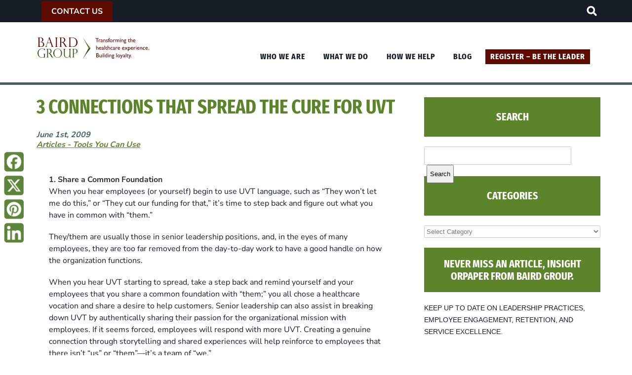

--- FILE ---
content_type: text/html; charset=UTF-8
request_url: https://baird-group.com/3-connections-that-spread-the-cure-for-uvt/
body_size: 33309
content:
<!DOCTYPE html>
<html lang="en-US"> 
    
<head><meta charset="UTF-8" /><script>if(navigator.userAgent.match(/MSIE|Internet Explorer/i)||navigator.userAgent.match(/Trident\/7\..*?rv:11/i)){var href=document.location.href;if(!href.match(/[?&]nowprocket/)){if(href.indexOf("?")==-1){if(href.indexOf("#")==-1){document.location.href=href+"?nowprocket=1"}else{document.location.href=href.replace("#","?nowprocket=1#")}}else{if(href.indexOf("#")==-1){document.location.href=href+"&nowprocket=1"}else{document.location.href=href.replace("#","&nowprocket=1#")}}}}</script><script>(()=>{class RocketLazyLoadScripts{constructor(){this.v="2.0.4",this.userEvents=["keydown","keyup","mousedown","mouseup","mousemove","mouseover","mouseout","touchmove","touchstart","touchend","touchcancel","wheel","click","dblclick","input"],this.attributeEvents=["onblur","onclick","oncontextmenu","ondblclick","onfocus","onmousedown","onmouseenter","onmouseleave","onmousemove","onmouseout","onmouseover","onmouseup","onmousewheel","onscroll","onsubmit"]}async t(){this.i(),this.o(),/iP(ad|hone)/.test(navigator.userAgent)&&this.h(),this.u(),this.l(this),this.m(),this.k(this),this.p(this),this._(),await Promise.all([this.R(),this.L()]),this.lastBreath=Date.now(),this.S(this),this.P(),this.D(),this.O(),this.M(),await this.C(this.delayedScripts.normal),await this.C(this.delayedScripts.defer),await this.C(this.delayedScripts.async),await this.T(),await this.F(),await this.j(),await this.A(),window.dispatchEvent(new Event("rocket-allScriptsLoaded")),this.everythingLoaded=!0,this.lastTouchEnd&&await new Promise(t=>setTimeout(t,500-Date.now()+this.lastTouchEnd)),this.I(),this.H(),this.U(),this.W()}i(){this.CSPIssue=sessionStorage.getItem("rocketCSPIssue"),document.addEventListener("securitypolicyviolation",t=>{this.CSPIssue||"script-src-elem"!==t.violatedDirective||"data"!==t.blockedURI||(this.CSPIssue=!0,sessionStorage.setItem("rocketCSPIssue",!0))},{isRocket:!0})}o(){window.addEventListener("pageshow",t=>{this.persisted=t.persisted,this.realWindowLoadedFired=!0},{isRocket:!0}),window.addEventListener("pagehide",()=>{this.onFirstUserAction=null},{isRocket:!0})}h(){let t;function e(e){t=e}window.addEventListener("touchstart",e,{isRocket:!0}),window.addEventListener("touchend",function i(o){o.changedTouches[0]&&t.changedTouches[0]&&Math.abs(o.changedTouches[0].pageX-t.changedTouches[0].pageX)<10&&Math.abs(o.changedTouches[0].pageY-t.changedTouches[0].pageY)<10&&o.timeStamp-t.timeStamp<200&&(window.removeEventListener("touchstart",e,{isRocket:!0}),window.removeEventListener("touchend",i,{isRocket:!0}),"INPUT"===o.target.tagName&&"text"===o.target.type||(o.target.dispatchEvent(new TouchEvent("touchend",{target:o.target,bubbles:!0})),o.target.dispatchEvent(new MouseEvent("mouseover",{target:o.target,bubbles:!0})),o.target.dispatchEvent(new PointerEvent("click",{target:o.target,bubbles:!0,cancelable:!0,detail:1,clientX:o.changedTouches[0].clientX,clientY:o.changedTouches[0].clientY})),event.preventDefault()))},{isRocket:!0})}q(t){this.userActionTriggered||("mousemove"!==t.type||this.firstMousemoveIgnored?"keyup"===t.type||"mouseover"===t.type||"mouseout"===t.type||(this.userActionTriggered=!0,this.onFirstUserAction&&this.onFirstUserAction()):this.firstMousemoveIgnored=!0),"click"===t.type&&t.preventDefault(),t.stopPropagation(),t.stopImmediatePropagation(),"touchstart"===this.lastEvent&&"touchend"===t.type&&(this.lastTouchEnd=Date.now()),"click"===t.type&&(this.lastTouchEnd=0),this.lastEvent=t.type,t.composedPath&&t.composedPath()[0].getRootNode()instanceof ShadowRoot&&(t.rocketTarget=t.composedPath()[0]),this.savedUserEvents.push(t)}u(){this.savedUserEvents=[],this.userEventHandler=this.q.bind(this),this.userEvents.forEach(t=>window.addEventListener(t,this.userEventHandler,{passive:!1,isRocket:!0})),document.addEventListener("visibilitychange",this.userEventHandler,{isRocket:!0})}U(){this.userEvents.forEach(t=>window.removeEventListener(t,this.userEventHandler,{passive:!1,isRocket:!0})),document.removeEventListener("visibilitychange",this.userEventHandler,{isRocket:!0}),this.savedUserEvents.forEach(t=>{(t.rocketTarget||t.target).dispatchEvent(new window[t.constructor.name](t.type,t))})}m(){const t="return false",e=Array.from(this.attributeEvents,t=>"data-rocket-"+t),i="["+this.attributeEvents.join("],[")+"]",o="[data-rocket-"+this.attributeEvents.join("],[data-rocket-")+"]",s=(e,i,o)=>{o&&o!==t&&(e.setAttribute("data-rocket-"+i,o),e["rocket"+i]=new Function("event",o),e.setAttribute(i,t))};new MutationObserver(t=>{for(const n of t)"attributes"===n.type&&(n.attributeName.startsWith("data-rocket-")||this.everythingLoaded?n.attributeName.startsWith("data-rocket-")&&this.everythingLoaded&&this.N(n.target,n.attributeName.substring(12)):s(n.target,n.attributeName,n.target.getAttribute(n.attributeName))),"childList"===n.type&&n.addedNodes.forEach(t=>{if(t.nodeType===Node.ELEMENT_NODE)if(this.everythingLoaded)for(const i of[t,...t.querySelectorAll(o)])for(const t of i.getAttributeNames())e.includes(t)&&this.N(i,t.substring(12));else for(const e of[t,...t.querySelectorAll(i)])for(const t of e.getAttributeNames())this.attributeEvents.includes(t)&&s(e,t,e.getAttribute(t))})}).observe(document,{subtree:!0,childList:!0,attributeFilter:[...this.attributeEvents,...e]})}I(){this.attributeEvents.forEach(t=>{document.querySelectorAll("[data-rocket-"+t+"]").forEach(e=>{this.N(e,t)})})}N(t,e){const i=t.getAttribute("data-rocket-"+e);i&&(t.setAttribute(e,i),t.removeAttribute("data-rocket-"+e))}k(t){Object.defineProperty(HTMLElement.prototype,"onclick",{get(){return this.rocketonclick||null},set(e){this.rocketonclick=e,this.setAttribute(t.everythingLoaded?"onclick":"data-rocket-onclick","this.rocketonclick(event)")}})}S(t){function e(e,i){let o=e[i];e[i]=null,Object.defineProperty(e,i,{get:()=>o,set(s){t.everythingLoaded?o=s:e["rocket"+i]=o=s}})}e(document,"onreadystatechange"),e(window,"onload"),e(window,"onpageshow");try{Object.defineProperty(document,"readyState",{get:()=>t.rocketReadyState,set(e){t.rocketReadyState=e},configurable:!0}),document.readyState="loading"}catch(t){console.log("WPRocket DJE readyState conflict, bypassing")}}l(t){this.originalAddEventListener=EventTarget.prototype.addEventListener,this.originalRemoveEventListener=EventTarget.prototype.removeEventListener,this.savedEventListeners=[],EventTarget.prototype.addEventListener=function(e,i,o){o&&o.isRocket||!t.B(e,this)&&!t.userEvents.includes(e)||t.B(e,this)&&!t.userActionTriggered||e.startsWith("rocket-")||t.everythingLoaded?t.originalAddEventListener.call(this,e,i,o):(t.savedEventListeners.push({target:this,remove:!1,type:e,func:i,options:o}),"mouseenter"!==e&&"mouseleave"!==e||t.originalAddEventListener.call(this,e,t.savedUserEvents.push,o))},EventTarget.prototype.removeEventListener=function(e,i,o){o&&o.isRocket||!t.B(e,this)&&!t.userEvents.includes(e)||t.B(e,this)&&!t.userActionTriggered||e.startsWith("rocket-")||t.everythingLoaded?t.originalRemoveEventListener.call(this,e,i,o):t.savedEventListeners.push({target:this,remove:!0,type:e,func:i,options:o})}}J(t,e){this.savedEventListeners=this.savedEventListeners.filter(i=>{let o=i.type,s=i.target||window;return e!==o||t!==s||(this.B(o,s)&&(i.type="rocket-"+o),this.$(i),!1)})}H(){EventTarget.prototype.addEventListener=this.originalAddEventListener,EventTarget.prototype.removeEventListener=this.originalRemoveEventListener,this.savedEventListeners.forEach(t=>this.$(t))}$(t){t.remove?this.originalRemoveEventListener.call(t.target,t.type,t.func,t.options):this.originalAddEventListener.call(t.target,t.type,t.func,t.options)}p(t){let e;function i(e){return t.everythingLoaded?e:e.split(" ").map(t=>"load"===t||t.startsWith("load.")?"rocket-jquery-load":t).join(" ")}function o(o){function s(e){const s=o.fn[e];o.fn[e]=o.fn.init.prototype[e]=function(){return this[0]===window&&t.userActionTriggered&&("string"==typeof arguments[0]||arguments[0]instanceof String?arguments[0]=i(arguments[0]):"object"==typeof arguments[0]&&Object.keys(arguments[0]).forEach(t=>{const e=arguments[0][t];delete arguments[0][t],arguments[0][i(t)]=e})),s.apply(this,arguments),this}}if(o&&o.fn&&!t.allJQueries.includes(o)){const e={DOMContentLoaded:[],"rocket-DOMContentLoaded":[]};for(const t in e)document.addEventListener(t,()=>{e[t].forEach(t=>t())},{isRocket:!0});o.fn.ready=o.fn.init.prototype.ready=function(i){function s(){parseInt(o.fn.jquery)>2?setTimeout(()=>i.bind(document)(o)):i.bind(document)(o)}return"function"==typeof i&&(t.realDomReadyFired?!t.userActionTriggered||t.fauxDomReadyFired?s():e["rocket-DOMContentLoaded"].push(s):e.DOMContentLoaded.push(s)),o([])},s("on"),s("one"),s("off"),t.allJQueries.push(o)}e=o}t.allJQueries=[],o(window.jQuery),Object.defineProperty(window,"jQuery",{get:()=>e,set(t){o(t)}})}P(){const t=new Map;document.write=document.writeln=function(e){const i=document.currentScript,o=document.createRange(),s=i.parentElement;let n=t.get(i);void 0===n&&(n=i.nextSibling,t.set(i,n));const c=document.createDocumentFragment();o.setStart(c,0),c.appendChild(o.createContextualFragment(e)),s.insertBefore(c,n)}}async R(){return new Promise(t=>{this.userActionTriggered?t():this.onFirstUserAction=t})}async L(){return new Promise(t=>{document.addEventListener("DOMContentLoaded",()=>{this.realDomReadyFired=!0,t()},{isRocket:!0})})}async j(){return this.realWindowLoadedFired?Promise.resolve():new Promise(t=>{window.addEventListener("load",t,{isRocket:!0})})}M(){this.pendingScripts=[];this.scriptsMutationObserver=new MutationObserver(t=>{for(const e of t)e.addedNodes.forEach(t=>{"SCRIPT"!==t.tagName||t.noModule||t.isWPRocket||this.pendingScripts.push({script:t,promise:new Promise(e=>{const i=()=>{const i=this.pendingScripts.findIndex(e=>e.script===t);i>=0&&this.pendingScripts.splice(i,1),e()};t.addEventListener("load",i,{isRocket:!0}),t.addEventListener("error",i,{isRocket:!0}),setTimeout(i,1e3)})})})}),this.scriptsMutationObserver.observe(document,{childList:!0,subtree:!0})}async F(){await this.X(),this.pendingScripts.length?(await this.pendingScripts[0].promise,await this.F()):this.scriptsMutationObserver.disconnect()}D(){this.delayedScripts={normal:[],async:[],defer:[]},document.querySelectorAll("script[type$=rocketlazyloadscript]").forEach(t=>{t.hasAttribute("data-rocket-src")?t.hasAttribute("async")&&!1!==t.async?this.delayedScripts.async.push(t):t.hasAttribute("defer")&&!1!==t.defer||"module"===t.getAttribute("data-rocket-type")?this.delayedScripts.defer.push(t):this.delayedScripts.normal.push(t):this.delayedScripts.normal.push(t)})}async _(){await this.L();let t=[];document.querySelectorAll("script[type$=rocketlazyloadscript][data-rocket-src]").forEach(e=>{let i=e.getAttribute("data-rocket-src");if(i&&!i.startsWith("data:")){i.startsWith("//")&&(i=location.protocol+i);try{const o=new URL(i).origin;o!==location.origin&&t.push({src:o,crossOrigin:e.crossOrigin||"module"===e.getAttribute("data-rocket-type")})}catch(t){}}}),t=[...new Map(t.map(t=>[JSON.stringify(t),t])).values()],this.Y(t,"preconnect")}async G(t){if(await this.K(),!0!==t.noModule||!("noModule"in HTMLScriptElement.prototype))return new Promise(e=>{let i;function o(){(i||t).setAttribute("data-rocket-status","executed"),e()}try{if(navigator.userAgent.includes("Firefox/")||""===navigator.vendor||this.CSPIssue)i=document.createElement("script"),[...t.attributes].forEach(t=>{let e=t.nodeName;"type"!==e&&("data-rocket-type"===e&&(e="type"),"data-rocket-src"===e&&(e="src"),i.setAttribute(e,t.nodeValue))}),t.text&&(i.text=t.text),t.nonce&&(i.nonce=t.nonce),i.hasAttribute("src")?(i.addEventListener("load",o,{isRocket:!0}),i.addEventListener("error",()=>{i.setAttribute("data-rocket-status","failed-network"),e()},{isRocket:!0}),setTimeout(()=>{i.isConnected||e()},1)):(i.text=t.text,o()),i.isWPRocket=!0,t.parentNode.replaceChild(i,t);else{const i=t.getAttribute("data-rocket-type"),s=t.getAttribute("data-rocket-src");i?(t.type=i,t.removeAttribute("data-rocket-type")):t.removeAttribute("type"),t.addEventListener("load",o,{isRocket:!0}),t.addEventListener("error",i=>{this.CSPIssue&&i.target.src.startsWith("data:")?(console.log("WPRocket: CSP fallback activated"),t.removeAttribute("src"),this.G(t).then(e)):(t.setAttribute("data-rocket-status","failed-network"),e())},{isRocket:!0}),s?(t.fetchPriority="high",t.removeAttribute("data-rocket-src"),t.src=s):t.src="data:text/javascript;base64,"+window.btoa(unescape(encodeURIComponent(t.text)))}}catch(i){t.setAttribute("data-rocket-status","failed-transform"),e()}});t.setAttribute("data-rocket-status","skipped")}async C(t){const e=t.shift();return e?(e.isConnected&&await this.G(e),this.C(t)):Promise.resolve()}O(){this.Y([...this.delayedScripts.normal,...this.delayedScripts.defer,...this.delayedScripts.async],"preload")}Y(t,e){this.trash=this.trash||[];let i=!0;var o=document.createDocumentFragment();t.forEach(t=>{const s=t.getAttribute&&t.getAttribute("data-rocket-src")||t.src;if(s&&!s.startsWith("data:")){const n=document.createElement("link");n.href=s,n.rel=e,"preconnect"!==e&&(n.as="script",n.fetchPriority=i?"high":"low"),t.getAttribute&&"module"===t.getAttribute("data-rocket-type")&&(n.crossOrigin=!0),t.crossOrigin&&(n.crossOrigin=t.crossOrigin),t.integrity&&(n.integrity=t.integrity),t.nonce&&(n.nonce=t.nonce),o.appendChild(n),this.trash.push(n),i=!1}}),document.head.appendChild(o)}W(){this.trash.forEach(t=>t.remove())}async T(){try{document.readyState="interactive"}catch(t){}this.fauxDomReadyFired=!0;try{await this.K(),this.J(document,"readystatechange"),document.dispatchEvent(new Event("rocket-readystatechange")),await this.K(),document.rocketonreadystatechange&&document.rocketonreadystatechange(),await this.K(),this.J(document,"DOMContentLoaded"),document.dispatchEvent(new Event("rocket-DOMContentLoaded")),await this.K(),this.J(window,"DOMContentLoaded"),window.dispatchEvent(new Event("rocket-DOMContentLoaded"))}catch(t){console.error(t)}}async A(){try{document.readyState="complete"}catch(t){}try{await this.K(),this.J(document,"readystatechange"),document.dispatchEvent(new Event("rocket-readystatechange")),await this.K(),document.rocketonreadystatechange&&document.rocketonreadystatechange(),await this.K(),this.J(window,"load"),window.dispatchEvent(new Event("rocket-load")),await this.K(),window.rocketonload&&window.rocketonload(),await this.K(),this.allJQueries.forEach(t=>t(window).trigger("rocket-jquery-load")),await this.K(),this.J(window,"pageshow");const t=new Event("rocket-pageshow");t.persisted=this.persisted,window.dispatchEvent(t),await this.K(),window.rocketonpageshow&&window.rocketonpageshow({persisted:this.persisted})}catch(t){console.error(t)}}async K(){Date.now()-this.lastBreath>45&&(await this.X(),this.lastBreath=Date.now())}async X(){return document.hidden?new Promise(t=>setTimeout(t)):new Promise(t=>requestAnimationFrame(t))}B(t,e){return e===document&&"readystatechange"===t||(e===document&&"DOMContentLoaded"===t||(e===window&&"DOMContentLoaded"===t||(e===window&&"load"===t||e===window&&"pageshow"===t)))}static run(){(new RocketLazyLoadScripts).t()}}RocketLazyLoadScripts.run()})();</script>
    

<meta name='viewport' content='width=device-width, initial-scale=1, maximum-scale=1, user-scalable=no' />
<meta name='viewport' content='width=device-width, initial-scale=1, maximum-scale=1' />
<!--[if lt IE 7 ]><html class="ie ie6" lang="en"> <![endif]-->
<!--[if IE 7 ]><html class="ie ie7" lang="en"> <![endif]-->
<!--[if IE 8 ]><html class="ie ie8" lang="en"> <![endif]-->
<!--[if gte IE 9 ]><html class="no-js ie9" lang="en"> <![endif]-->
    
    <title>3 Connections That Spread the Cure for UVT - Baird Group</title>
<link data-rocket-prefetch href="https://fonts.googleapis.com" rel="dns-prefetch">
<link data-rocket-prefetch href="https://www.gstatic.com" rel="dns-prefetch">
<link data-rocket-prefetch href="https://www.instinct365intelligent.com" rel="dns-prefetch">
<link data-rocket-prefetch href="https://www.googletagmanager.com" rel="dns-prefetch">
<link data-rocket-prefetch href="https://static.addtoany.com" rel="dns-prefetch">
<link data-rocket-prefetch href="https://www.google.com" rel="dns-prefetch">
<link data-rocket-prefetch href="https://link.automationonamission.com" rel="dns-prefetch">
<link data-rocket-prefetch href="https://ajax.googleapis.com" rel="dns-prefetch">
<link data-rocket-prefetch href="https://bairdgroup.infusionsoft.app" rel="dns-prefetch">
<link data-rocket-preload as="style" href="https://fonts.googleapis.com/css2?family=Nunito+Sans:wght@300;700&#038;display=swap" rel="preload">
<link data-rocket-preload as="style" href="https://fonts.googleapis.com/css?family=Fira%20Sans%20Extra%20Condensed%3A400%2C700%7CNunito%20Sans%3A400%2C700&#038;display=swap" rel="preload">
<link href="https://fonts.googleapis.com/css2?family=Nunito+Sans:wght@300;700&#038;display=swap" media="print" onload="this.media=&#039;all&#039;" rel="stylesheet">
<link href="https://fonts.googleapis.com/css?family=Fira%20Sans%20Extra%20Condensed%3A400%2C700%7CNunito%20Sans%3A400%2C700&#038;display=swap" media="print" onload="this.media=&#039;all&#039;" rel="stylesheet">
<style id="wpr-usedcss">a,address,article,body,canvas,caption,center,code,dd,div,em,fieldset,form,h1,h2,h3,h4,header,html,iframe,img,label,legend,li,menu,nav,object,p,small,span,strong,table,tbody,td,th,thead,time,tr,u,ul,var,video{margin:0;padding:0;border:0;font-size:100%;font:inherit;vertical-align:baseline}article,header,menu,nav{display:block}body{line-height:1}ul{list-style:none}table{border-collapse:collapse;border-spacing:0}body{background:#fff;font-family:'Nunito Sans',sans-serif;color:#171d27}h1,h2,h3,h4{color:#181818;font-family:'Fira Sans Extra Condensed',sans-serif;font-weight:400}h1 a,h2 a,h3 a,h4 a{font-weight:inherit}h1{font-size:46px;line-height:50px;padding-bottom:25px}h2{font-size:40px;line-height:45px;text-transform:uppercase;color:#5c842b;font-weight:700}h3{font-size:36px;line-height:40px;text-transform:uppercase;color:#5d0a00;font-weight:700}h4{font-size:25px;line-height:25px;text-transform:uppercase;color:#5c842b;font-weight:700}p{margin:0 0 20px;line-height:24px}p img{margin:0}em{font-style:italic}strong{font-weight:700;color:#333}small{font-size:80%}a,a:visited{color:#5c842b;text-decoration:underline;outline:0}a:focus,a:hover{color:#38521b}p a,p a:visited{line-height:inherit}ul{margin-bottom:20px}ul{list-style:disc;margin-left:20px}ul ul{margin:4px 0 5px 30px;font-size:90%}ul ul li{margin-bottom:6px}li{line-height:18px;margin-bottom:12px}li p{line-height:21px}form{margin-bottom:20px}fieldset{margin-bottom:20px}input[type=email],input[type=password],input[type=text],select,textarea{border:1px solid #ccc;padding:6px 4px;outline:0;-moz-border-radius:2px;-webkit-border-radius:2px;border-radius:2px;font:13px HelveticaNeue,"Helvetica Neue",Helvetica,Arial,sans-serif;color:#777;margin:0;width:210px;max-width:100%;display:block;background:#fff}select{padding:0!important}input[type=email]:focus,input[type=password]:focus,input[type=text]:focus,textarea:focus{border:1px solid #aaa;color:#444;-moz-box-shadow:0 0 3px rgba(0,0,0,.2);-webkit-box-shadow:0 0 3px rgba(0,0,0,.2);box-shadow:0 0 3px rgba(0,0,0,.2)}textarea{min-height:60px}label,legend{padding:0 0 10px;display:block;font-weight:700;font-size:13px}select{height:25px;width:220px}input[type=checkbox]{display:inline}label span,legend span{font-weight:400;font-size:13px;color:#444}.comments-holder li{margin:50px 20px 20px;list-style:none}.comments-holder li{border-bottom:1px solid}.comments-holder ul{list-style:none}.comments-holder li{border:none}.reply-holder{margin:50px 20px 20px}.upper-header{background:#171d27}.phone{float:left;padding:15px 0 0 20px;font-size:16px}.phone a{color:#fff;background:#5d0a00;text-decoration:none;padding:10px 20px;font-weight:700;text-transform:uppercase}#searchform{padding-bottom:40px}.search-wrapper{float:right;height:40px;padding-top:5px!important}.search-wrapper a{float:right}#search_no_clicky{padding:0;float:right}.site-search{float:right}.search-holder{z-index:9999;display:none;float:right;padding-top:5px!important}.searcher{float:left;width:250px!important;height:30px!important;font-weight:700!important;font-size:11px!important;font-style:italic!important;padding:0 10px!important}.searcher:focus{outline:0!important;box-shadow:none!important}.search-btn{width:38px;padding:0 5px}.search .title a{text-decoration:underline;color:#424242}.lower-header{padding:25px 0!important;border-bottom:5px solid #465d61}.logo{padding:5px 16% 5px 0}.logo a{text-decoration:none}body.single-post .entry-header{display:block}.entry-title{display:inline-block;font-size:60px;line-height:60px;text-transform:uppercase;color:#5c842b;font-weight:700}.entry-title.blog-title{font-size:40px;line-height:40px}.menu-holder{z-index:2000;min-height:25px;padding-top:19px}#access{position:relative;font-family:'Fira Sans Extra Condensed',sans-serif;padding:10px 0;z-index:2000;text-align:center}#access li{margin:0;padding:0}#access ul{list-style:none;margin:0;padding:0}#access .menu-header,div.menu{font-size:13px}#access .menu-header ul,div.menu ul{list-style:none;margin:0}#access .menu-header li,div.menu li{margin:0}#access a{position:relative;color:#171d27;font-size:17px;display:block;line-height:30px;padding:0 10px;text-decoration:none;text-transform:uppercase;letter-spacing:1px;margin:0;font-weight:700}#menu-main-menu{text-align:center}#menu-main-menu li{display:inline-block;position:relative;margin:1px 0 2px;padding:0 1%}#access ul ul{box-shadow:0 3px 3px rgba(0,0,0,.2);-moz-box-shadow:0 3px 3px rgba(0,0,0,.2);-webkit-box-shadow:0 3px 3px rgba(0,0,0,.2);display:none;position:absolute;width:180px;z-index:2000;margin:0;padding:0;text-align:left}#access ul ul li{min-width:180px;margin:0;border-bottom:1px solid #666;border-left:1px solid #666!important;padding:0}#access ul ul ul{left:100%;top:0}#access ul ul a{background:#777;line-height:1em;padding:10px;width:160px;height:auto;font-size:14px;color:#fff}#access li:hover>a{background-color:#666;color:#fff}#access ul ul :hover>a{background-color:#666}#access ul li:hover>ul{display:block}* html #access ul li a:hover{color:#fff}#access ul li.menu-register a{background:#5d0a00;color:#fff}ul#menu-topnav{float:right}ul#menu-topnav li{display:inline-block;padding:0 10px;border-left:1px solid #aaa;line-height:18px}ul#menu-topnav li:first-child{border-left:none}ul#menu-topnav li a{font-size:14px;color:#666;text-decoration:none;cursor:pointer;padding:5px;display:block}ul#menu-topnav li ul li a{color:#fff}ul#menu-topnav li a:hover{background-color:#666;color:#fff}ul#menu-topnav ul.sub-menu{box-shadow:0 3px 3px rgba(0,0,0,.2);-moz-box-shadow:0 3px 3px rgba(0,0,0,.2);-webkit-box-shadow:0 3px 3px rgba(0,0,0,.2);display:none;position:absolute;width:170px;z-index:99999;margin:0;padding:0;text-align:left;background:#777}ul#menu-topnav ul.sub-menu li{min-width:170px;margin:0;border-bottom:1px solid #666;border-left:1px solid #666!important;border-right:1px solid #999!important;padding:0;background:#777}ul#menu-topnav ul.sub-menu li:first-child{border-top:1px solid #666!important}ul#menu-topnav ul ul{left:100%;top:0}ul#menu-topnav ul a{font-style:italic;font-weight:700;line-height:1em;padding:10px;width:150px;height:auto;font-size:12px;display:block}ul#menu-topnav ul :hover>a{color:#fff;background-color:#666}ul#menu-topnav li:hover>ul{display:block}ul#menu-topnav li:hover>a{color:#fff;background-color:#666}.slicknav_menu{display:none}.slicknav_menu{display:none;top:0;width:100%;z-index:9999;padding:0!important;background:#1f2632!important;-webkit-box-shadow:0 0 10px -1px #545454;-moz-box-shadow:0 0 10px -1px #545454;box-shadow:0 0 10px -1px #545454}.slicknav_nav{padding:15px 0 0!important;background:#1f2632!important}.slicknav_menu .slicknav_icon{width:1.8em!important}.slicknav_nav a{display:block;padding:10px!important;font-size:20px}.slicknav_nav li a a{padding:0!important}.slicknav_nav .slicknav_row:hover,.slicknav_nav a:hover{background:#2d384b!important;color:#fff!important}.slicknav_btn{background:#527927!important;margin:0!important;padding:0 10px 33px!important}.slicknav_menu .slicknav_icon-bar{width:2em!important;margin:10px 0!important}.slicknav_nav li{margin-bottom:0;border-bottom:1px solid #fff}.request-form{background:var(--wpr-bg-a19e9b8f-0ce0-46a5-a29f-a831718514d4);background-size:cover;padding:75px 0!important;margin-top:50px!important}h2.blog-title a{color:#5c842b;font-weight:700;font-size:36px;display:block;text-decoration:none;padding:10px 0}.blog-entry-meta{color:#465d61;font-size:20px;font-weight:700;font-style:italic;padding-bottom:30px}#nav-below{margin-bottom:50px;float:left;width:100%}.prev{float:left}.next{float:right}.nav-prev-icon{width:25px;height:25px;display:inline-block;background:var(--wpr-bg-14e5c74b-07fd-46de-8e64-8504759e57f7);float:left;margin-right:5px}.nav-prev-text{display:inline-block;float:left;padding-top:5px;text-transform:uppercase;font-size:16px;font-weight:700}.nav-next-icon{width:25px;height:25px;display:inline-block;background:var(--wpr-bg-fcc370fb-2b5d-46f1-a9b9-eb3d49af775b);float:right;margin-left:5px}.nav-next-text{display:inline-block;float:right;text-align:right;padding-top:5px;text-transform:uppercase;font-size:16px;font-weight:700}.screen-reader-text{display:none}#content{padding:25px 0 0}.entry-content{padding:20px 25px}.title{padding-bottom:15px}.full-width{padding-left:10px}.sidebar{font:14px/1.5em HelveticaNeue,"Helvetica Neue",Helvetica,Arial,sans-serif}.sidebar label{display:none}.sidebar li{list-style:none}#categories-2 h3,#search-3 h3,#text-2 h4{background:#5c842b;color:#fff;text-align:center;padding:20px 0;text-transform:uppercase;font-size:22px;margin:0 0 20px;font-weight:700}#categories-2 select{width:100%}#side input#s{float:left;width:80%;padding:10px 5px}#side #searchsubmit{float:left;margin:0 5px;padding:9px 5px}.footer-logo{text-align:left;padding:0 0 50px}.footer-logo img{max-width:80%}.footer-nav-area{background:#171d27;text-align:center;padding:50px 0!important}#menu-footer-menu,#menu-resource-menu{padding-bottom:25px;margin-left:0}#menu-footer-menu li,#menu-resource-menu li{display:block;border-left:none;text-align:left}#menu-footer-menu li a,#menu-resource-menu li a{font-family:'Fira Sans Extra Condensed',sans-serif;display:block;font-size:16px;letter-spacing:1.25px;text-transform:uppercase;line-height:25px;color:#fff;text-decoration:none;padding:0 20px}#menu-footer-menu li a,#menu-resource-menu li.menu-header a{font-weight:700}#menu-resource-menu li{margin-bottom:2px}#menu-footer-menu li:first-child{border-left:none}.footer-vitals-wrapper{padding:25px 0!important;border-bottom:1px solid #171d27}.lower-vitals{border-top:1px solid #fff;padding-top:20px!important;font-size:12px}.vitals{text-align:right;color:#5c842b;font-weight:700;padding-top:10px}.vitals a{color:#5c842b}.footer-copyright{text-align:left}.footer-copyright a{color:#fff;text-decoration:none}.super-container{position:relative;width:100%;margin:0 auto;padding:0}.container{position:relative;width:90%;margin:0 auto;padding:0;max-width:1366px}.column,.columns{float:left;display:inline;margin-left:1.041666666667%;margin-right:1.041666666667%}.row{margin-bottom:20px}.column.alpha,.columns.alpha{margin-left:0}.column.omega,.columns.omega{margin-right:0}.container .one.column{width:4.16666666666667%}.container .four.columns{width:22.9166666666667%}.container .six.columns{width:35.4166666666667%}.container .eight.columns{width:47.9166666666667%}.container .ten.columns{width:60.4166666666667%}.container .sixteen.columns{width:100%}.container .one-third.column{width:31.25%}.container .two-thirds.column{width:64.5833333333333%}.one-third.column{margin-left:3.1249999999997%}@media only screen and (min-width:768px) and (max-width:959px){.container{width:90%}.container .column,.container .columns{margin-left:1.063829787234%;margin-right:1.063829787234%}.column.alpha,.columns.alpha{margin-left:0;margin-right:1.063829787234%}.column.omega,.columns.omega{margin-right:0;margin-left:1.063829787234%}.alpha.omega{margin-left:0;margin-right:0}.container .one.column{width:3.64583333333333%}.container .four.columns{width:22.3958333333333%}.container .six.columns{width:34.8958333333333%}.container .eight.columns{width:47.3958333333333%}.container .ten.columns{width:59.8958333333333%}.container .sixteen.columns{width:100%}.container .one-third.column{width:30.7291666666667%}.container .two-thirds.column{width:64.0625%}.one-third.column{margin-left:3.90625%}}@media only screen and (max-width:767px){.container{width:93.75%}.container .column,.container .columns{margin:0}.container .eight.columns,.container .four.columns,.container .one-third.column,.container .one.column,.container .six.columns,.container .sixteen.columns,.container .ten.columns,.container .two-thirds.column{width:100%}.menu{float:left}#side{margin-left:0}}@media only screen and (min-width:480px) and (max-width:767px){.container{width:90%}.container .column,.container .columns{margin:0}.container .eight.columns,.container .four.columns,.container .one-third.column,.container .one.column,.container .six.columns,.container .sixteen.columns,.container .ten.columns,.container .two-thirds.column{width:100%}.menu{float:left}#side{margin-left:0}}.container:after{content:"\0020";display:block;height:0;clear:both;visibility:hidden}.row:after,.row:before{content:'\0020';display:block;overflow:hidden;visibility:hidden;width:0;height:0}.row:after{clear:both}.row{zoom:1}.clear{clear:both;display:block;overflow:hidden;visibility:hidden;width:0;height:0}img{max-width:100%;height:auto!important;vertical-align:bottom}@media only screen and (max-width:1366px){.logo{padding:5px 12% 5px 0}}@media only screen and (max-width:1200px){.logo{padding:5px 8% 5px 0}#access a{padding:0 3px}#footer_info .footer-logo{width:100%;text-align:center}.footer-logo img{max-width:50%}#footer_info .footer-menu,#footer_info .resource-menu{width:50%;padding-left:10%;box-sizing:border-box}}@media only screen and (max-width:1024px){.logo{padding:5px 6% 5px 0}#access a{padding:0}}@media only screen and (max-width:968px){#footer_info .footer-menu,#footer_info .resource-menu{padding-left:5%}}@media only screen and (max-width:1000px){.logo{text-align:center}#access{display:none}.slicknav_menu{display:block}.phone{padding:25px 0 0}#menu-topnav{display:none}.nav-next-text,.nav-prev-text{display:none}.upper-header{text-align:center}.search-holder{display:inline-block;width:100%;margin:0 auto;float:none;overflow:auto}.site-search{float:unset;margin:0 auto;display:inline-block}.lower-header{padding:20px 0!important}.menu-holder{display:none}.site-search form{margin-bottom:10px}#search_no_clicky{display:none}h2.blog-title a{border-top:none}.footer-copyright,.social{text-align:center}}@media only screen and (max-width:768px){.phone{padding:25px 0;width:100%;text-align:center}#footer_info .footer-menu,#footer_info .resource-menu{padding-left:2.5%}}@media only screen and (max-width:479px){.footer-logo img{max-width:75%}#footer_info .footer-menu,#footer_info .resource-menu{width:100%;padding-left:7.5%}}@font-face{font-family:'Fira Sans Extra Condensed';font-style:normal;font-weight:400;font-display:swap;src:url(https://fonts.gstatic.com/s/firasansextracondensed/v11/NaPKcYDaAO5dirw6IaFn7lPJFqXmS-M9Atn3wgda1f-uug.woff2) format('woff2');unicode-range:U+0000-00FF,U+0131,U+0152-0153,U+02BB-02BC,U+02C6,U+02DA,U+02DC,U+0304,U+0308,U+0329,U+2000-206F,U+20AC,U+2122,U+2191,U+2193,U+2212,U+2215,U+FEFF,U+FFFD}@font-face{font-family:'Fira Sans Extra Condensed';font-style:normal;font-weight:700;font-display:swap;src:url(https://fonts.gstatic.com/s/firasansextracondensed/v11/NaPPcYDaAO5dirw6IaFn7lPJFqXmS-M9Atn3wgda3USLr3i-oQ.woff2) format('woff2');unicode-range:U+0000-00FF,U+0131,U+0152-0153,U+02BB-02BC,U+02C6,U+02DA,U+02DC,U+0304,U+0308,U+0329,U+2000-206F,U+20AC,U+2122,U+2191,U+2193,U+2212,U+2215,U+FEFF,U+FFFD}@font-face{font-family:'Nunito Sans';font-style:normal;font-weight:400;font-stretch:100%;font-display:swap;src:url(https://fonts.gstatic.com/s/nunitosans/v19/pe0TMImSLYBIv1o4X1M8ce2xCx3yop4tQpF_MeTm0lfGWVpNn64CL7U8upHZIbMV51Q42ptCp7t1R-s.woff2) format('woff2');unicode-range:U+0000-00FF,U+0131,U+0152-0153,U+02BB-02BC,U+02C6,U+02DA,U+02DC,U+0304,U+0308,U+0329,U+2000-206F,U+20AC,U+2122,U+2191,U+2193,U+2212,U+2215,U+FEFF,U+FFFD}@font-face{font-family:'Nunito Sans';font-style:normal;font-weight:700;font-stretch:100%;font-display:swap;src:url(https://fonts.gstatic.com/s/nunitosans/v19/pe0TMImSLYBIv1o4X1M8ce2xCx3yop4tQpF_MeTm0lfGWVpNn64CL7U8upHZIbMV51Q42ptCp7t1R-s.woff2) format('woff2');unicode-range:U+0000-00FF,U+0131,U+0152-0153,U+02BB-02BC,U+02C6,U+02DA,U+02DC,U+0304,U+0308,U+0329,U+2000-206F,U+20AC,U+2122,U+2191,U+2193,U+2212,U+2215,U+FEFF,U+FFFD}@font-face{font-family:'Nunito Sans';font-style:normal;font-weight:300;font-stretch:100%;font-display:swap;src:url(https://fonts.gstatic.com/s/nunitosans/v19/pe0TMImSLYBIv1o4X1M8ce2xCx3yop4tQpF_MeTm0lfGWVpNn64CL7U8upHZIbMV51Q42ptCp7t1R-s.woff2) format('woff2');unicode-range:U+0000-00FF,U+0131,U+0152-0153,U+02BB-02BC,U+02C6,U+02DA,U+02DC,U+0304,U+0308,U+0329,U+2000-206F,U+20AC,U+2122,U+2191,U+2193,U+2212,U+2215,U+FEFF,U+FFFD}img:is([sizes=auto i],[sizes^="auto," i]){contain-intrinsic-size:3000px 1500px}img.emoji{display:inline!important;border:none!important;box-shadow:none!important;height:1em!important;width:1em!important;margin:0 .07em!important;vertical-align:-.1em!important;background:0 0!important;padding:0!important}:root{--wp-block-synced-color:#7a00df;--wp-block-synced-color--rgb:122,0,223;--wp-bound-block-color:var(--wp-block-synced-color);--wp-editor-canvas-background:#ddd;--wp-admin-theme-color:#007cba;--wp-admin-theme-color--rgb:0,124,186;--wp-admin-theme-color-darker-10:#006ba1;--wp-admin-theme-color-darker-10--rgb:0,107,160.5;--wp-admin-theme-color-darker-20:#005a87;--wp-admin-theme-color-darker-20--rgb:0,90,135;--wp-admin-border-width-focus:2px}@media (min-resolution:192dpi){:root{--wp-admin-border-width-focus:1.5px}}:root{--wp--preset--font-size--normal:16px;--wp--preset--font-size--huge:42px}.screen-reader-text{border:0;clip-path:inset(50%);height:1px;margin:-1px;overflow:hidden;padding:0;position:absolute;width:1px;word-wrap:normal!important}.screen-reader-text:focus{background-color:#ddd;clip-path:none;color:#444;display:block;font-size:1em;height:auto;left:5px;line-height:normal;padding:15px 23px 14px;text-decoration:none;top:5px;width:auto;z-index:100000}html :where(.has-border-color){border-style:solid}html :where([style*=border-top-color]){border-top-style:solid}html :where([style*=border-right-color]){border-right-style:solid}html :where([style*=border-bottom-color]){border-bottom-style:solid}html :where([style*=border-left-color]){border-left-style:solid}html :where([style*=border-width]){border-style:solid}html :where([style*=border-top-width]){border-top-style:solid}html :where([style*=border-right-width]){border-right-style:solid}html :where([style*=border-bottom-width]){border-bottom-style:solid}html :where([style*=border-left-width]){border-left-style:solid}html :where(img[class*=wp-image-]){height:auto;max-width:100%}:where(figure){margin:0 0 1em}html :where(.is-position-sticky){--wp-admin--admin-bar--position-offset:var(--wp-admin--admin-bar--height,0px)}@media screen and (max-width:600px){html :where(.is-position-sticky){--wp-admin--admin-bar--position-offset:0px}}.wp-block-file{box-sizing:border-box}.wp-block-file:not(.wp-element-button){font-size:.8em}.wp-block-file *+.wp-block-file__button{margin-left:.75em}:where(.wp-block-file){margin-bottom:1.5em}:where(.wp-block-file__button){border-radius:2em;display:inline-block;padding:.5em 1em}:where(.wp-block-file__button):where(a):active,:where(.wp-block-file__button):where(a):focus,:where(.wp-block-file__button):where(a):hover,:where(.wp-block-file__button):where(a):visited{box-shadow:none;color:#fff;opacity:.85;text-decoration:none}:root{--wp--preset--aspect-ratio--square:1;--wp--preset--aspect-ratio--4-3:4/3;--wp--preset--aspect-ratio--3-4:3/4;--wp--preset--aspect-ratio--3-2:3/2;--wp--preset--aspect-ratio--2-3:2/3;--wp--preset--aspect-ratio--16-9:16/9;--wp--preset--aspect-ratio--9-16:9/16;--wp--preset--color--black:#000000;--wp--preset--color--cyan-bluish-gray:#abb8c3;--wp--preset--color--white:#ffffff;--wp--preset--color--pale-pink:#f78da7;--wp--preset--color--vivid-red:#cf2e2e;--wp--preset--color--luminous-vivid-orange:#ff6900;--wp--preset--color--luminous-vivid-amber:#fcb900;--wp--preset--color--light-green-cyan:#7bdcb5;--wp--preset--color--vivid-green-cyan:#00d084;--wp--preset--color--pale-cyan-blue:#8ed1fc;--wp--preset--color--vivid-cyan-blue:#0693e3;--wp--preset--color--vivid-purple:#9b51e0;--wp--preset--gradient--vivid-cyan-blue-to-vivid-purple:linear-gradient(135deg,rgb(6, 147, 227) 0%,rgb(155, 81, 224) 100%);--wp--preset--gradient--light-green-cyan-to-vivid-green-cyan:linear-gradient(135deg,rgb(122, 220, 180) 0%,rgb(0, 208, 130) 100%);--wp--preset--gradient--luminous-vivid-amber-to-luminous-vivid-orange:linear-gradient(135deg,rgb(252, 185, 0) 0%,rgb(255, 105, 0) 100%);--wp--preset--gradient--luminous-vivid-orange-to-vivid-red:linear-gradient(135deg,rgb(255, 105, 0) 0%,rgb(207, 46, 46) 100%);--wp--preset--gradient--very-light-gray-to-cyan-bluish-gray:linear-gradient(135deg,rgb(238, 238, 238) 0%,rgb(169, 184, 195) 100%);--wp--preset--gradient--cool-to-warm-spectrum:linear-gradient(135deg,rgb(74, 234, 220) 0%,rgb(151, 120, 209) 20%,rgb(207, 42, 186) 40%,rgb(238, 44, 130) 60%,rgb(251, 105, 98) 80%,rgb(254, 248, 76) 100%);--wp--preset--gradient--blush-light-purple:linear-gradient(135deg,rgb(255, 206, 236) 0%,rgb(152, 150, 240) 100%);--wp--preset--gradient--blush-bordeaux:linear-gradient(135deg,rgb(254, 205, 165) 0%,rgb(254, 45, 45) 50%,rgb(107, 0, 62) 100%);--wp--preset--gradient--luminous-dusk:linear-gradient(135deg,rgb(255, 203, 112) 0%,rgb(199, 81, 192) 50%,rgb(65, 88, 208) 100%);--wp--preset--gradient--pale-ocean:linear-gradient(135deg,rgb(255, 245, 203) 0%,rgb(182, 227, 212) 50%,rgb(51, 167, 181) 100%);--wp--preset--gradient--electric-grass:linear-gradient(135deg,rgb(202, 248, 128) 0%,rgb(113, 206, 126) 100%);--wp--preset--gradient--midnight:linear-gradient(135deg,rgb(2, 3, 129) 0%,rgb(40, 116, 252) 100%);--wp--preset--font-size--small:13px;--wp--preset--font-size--medium:20px;--wp--preset--font-size--large:36px;--wp--preset--font-size--x-large:42px;--wp--preset--spacing--20:0.44rem;--wp--preset--spacing--30:0.67rem;--wp--preset--spacing--40:1rem;--wp--preset--spacing--50:1.5rem;--wp--preset--spacing--60:2.25rem;--wp--preset--spacing--70:3.38rem;--wp--preset--spacing--80:5.06rem;--wp--preset--shadow--natural:6px 6px 9px rgba(0, 0, 0, .2);--wp--preset--shadow--deep:12px 12px 50px rgba(0, 0, 0, .4);--wp--preset--shadow--sharp:6px 6px 0px rgba(0, 0, 0, .2);--wp--preset--shadow--outlined:6px 6px 0px -3px rgb(255, 255, 255),6px 6px rgb(0, 0, 0);--wp--preset--shadow--crisp:6px 6px 0px rgb(0, 0, 0)}:where(.is-layout-flex){gap:.5em}:where(.is-layout-grid){gap:.5em}:where(.wp-block-columns.is-layout-flex){gap:2em}:where(.wp-block-columns.is-layout-grid){gap:2em}:where(.wp-block-post-template.is-layout-flex){gap:1.25em}:where(.wp-block-post-template.is-layout-grid){gap:1.25em}.wp-block-file__button{background:#32373c;color:#fff;text-decoration:none}.a2a_kit a:empty,.a2a_kit a[class^=a2a_button_]:has(.a2a_s_undefined){display:none}@media screen and (max-width:768px){.a2a_floating_style.a2a_vertical_style{display:none}}.a2a_kit a{transition:all .3s ease!important}.a2a_kit a:hover{padding-left:15px!important}:root :where(p.has-background){padding:1.25em 2.375em}:where(p.has-text-color:not(.has-link-color)) a{color:inherit}.lazyload{background-image:none!important}.lazyload:before{background-image:none!important}.ep-header,.ep-iFrameContainer,.ep-overlay{display:none}.ep-iFrameLarge{height:500px;overflow:auto}.ep-overflow{overflow:unset}.ep-overlay{z-index:10000;position:fixed;top:0;bottom:0;left:0;right:0;background:rgba(0,0,0,.5);transition:opacity .2s;width:100%;justify-content:center;align-items:center}.ep-wrapper{width:100%}.ep-header{justify-content:flex-end;position:fixed;border-radius:5px;z-index:1}.ep-close-icon,.ep-minimize-icon{background:#e8e8e8;width:23px;height:23px;margin:3px 6px 0 0;z-index:999;color:#4a4a4a;transition:background .25s;text-align:center;cursor:pointer}.ep-minimize-icon{border-radius:50%;line-height:.3ch;font-size:22px;border:1px solid #ccc;font-family:sans-serif}.ep-close-icon{border-radius:50%;line-height:1.5ch;font-size:20px;border:1px solid #ccc;font-family:Montserrat}.ep-minimize-text-container{height:100%;text-align:center}.ep-minimize-tc-sticky{writing-mode:vertical-lr;justify-content:center}.ep-minimize-tc-sticky-left{transform:rotate(360deg)}.ep-minimize-tc-sticky-right{transform:rotate(180deg)}.ep-minimize-tc-polite{align-items:end;width:100%}.ep-minimize-tc-polite-left{justify-content:start}.ep-minimize-tc-polite-right{justify-content:end}.ep-minimize-text{background-color:#000;cursor:pointer;color:#fff;white-space:nowrap;overflow:hidden;max-width:380px;text-overflow:ellipsis}.ep-minimize-text-polite{margin-bottom:8px}.ep-minimize-text-polite-left{margin-left:25px;margin-right:8px}.ep-minimize-text-polite-right{margin-left:8px;margin-right:25px}.ep-sticky-sidebar{top:50%;z-index:9999;position:fixed}.ep-sticky-sidebar .ep-wrapper{height:100%}.ep-polite-slide-in{z-index:9999;position:fixed}.ep-popup{position:relative;margin:auto}.ep-polite-slide-in .ep-wrapper{position:absolute}.ep-popup{z-index:9999}.ep-right{right:15px}.ep-left{left:15px}.ep-bottom{bottom:15px}@media only screen and (max-width:550px){.ep-iFrameContainer{width:100%}.ep-popup{width:100%!important}.ep-right{right:0}.ep-left{left:0}.ep-bottom{bottom:0}}.gform_legacy_markup_wrapper{margin-bottom:16px;margin-top:16px;max-width:100%}.gform_legacy_markup_wrapper form{text-align:left;max-width:100%;margin:0 auto}.gform_legacy_markup_wrapper *,.gform_legacy_markup_wrapper :after,.gform_legacy_markup_wrapper :before{box-sizing:border-box!important}.gform_legacy_markup_wrapper h1,.gform_legacy_markup_wrapper h2,.gform_legacy_markup_wrapper h3{font-weight:400;border:none;background:0 0}.gform_legacy_markup_wrapper input:not([type=radio]):not([type=checkbox]):not([type=submit]):not([type=button]):not([type=image]):not([type=file]){font-size:inherit;font-family:inherit;padding:5px 4px;letter-spacing:normal}.gform_legacy_markup_wrapper input[type=image]{border:none!important;padding:0!important;width:auto!important}.gform_legacy_markup_wrapper textarea{font-size:inherit;font-family:inherit;letter-spacing:normal;padding:6px 8px;line-height:1.5;resize:none}.gform_legacy_markup_wrapper select{line-height:1.5}.gform_legacy_markup_wrapper ul{text-indent:0}.gform_legacy_markup_wrapper form li,.gform_legacy_markup_wrapper li{margin-left:0!important;list-style-type:none!important;list-style-image:none!important;list-style:none!important;overflow:visible}.gform_legacy_markup_wrapper ul li.gfield{clear:both}.gform_legacy_markup_wrapper ul.gfield_checkbox li,.gform_legacy_markup_wrapper ul.gfield_radio li{overflow:hidden}.gform_legacy_markup_wrapper ul li:after,.gform_legacy_markup_wrapper ul li:before{padding:0;margin:0;overflow:visible}.gform_legacy_markup_wrapper select{font-size:inherit;font-family:inherit;letter-spacing:normal}.gform_legacy_markup_wrapper select option{padding:2px;display:block}.gform_legacy_markup_wrapper .inline{display:inline!important}.gform_legacy_markup_wrapper .gfield_date_day,.gform_legacy_markup_wrapper .gfield_date_year{display:-moz-inline-stack;display:inline-block}.gform_legacy_markup_wrapper .gfield_date_day,.gform_legacy_markup_wrapper .gfield_date_month,.gform_legacy_markup_wrapper .gfield_date_year{width:33.333%;flex-direction:row}@media only screen and (min-width:321px){.gform_legacy_markup_wrapper .gfield_date_day,.gform_legacy_markup_wrapper .gfield_date_month{max-width:4rem}.gform_legacy_markup_wrapper .gfield_date_year{max-width:calc(4rem + .5rem)}}.gform_legacy_markup_wrapper .gfield_date_dropdown_day,.gform_legacy_markup_wrapper .gfield_date_dropdown_month,.gform_legacy_markup_wrapper .gfield_date_dropdown_year{vertical-align:top;flex-direction:row}.gform_legacy_markup_wrapper .gfield_date_dropdown_day,.gform_legacy_markup_wrapper .gfield_date_dropdown_month,.gform_legacy_markup_wrapper .gfield_date_dropdown_year{margin-right:.5rem}.gform_legacy_markup_wrapper .gfield_date_day,.gform_legacy_markup_wrapper .gfield_date_month{width:4rem;margin-right:.5rem}.gform_legacy_markup_wrapper .gfield_date_day input[type=number],.gform_legacy_markup_wrapper .gfield_date_month input[type=number]{width:calc(3rem + 8px)!important}.gform_legacy_markup_wrapper .gfield_date_year input[type=number]{width:calc(4rem + 8px)!important}.gform_legacy_markup_wrapper .gfield_date_year{width:5rem}.gform_legacy_markup_wrapper .gfield_date_day input,.gform_legacy_markup_wrapper .gfield_date_month input{width:calc(3rem + 8px)}.gform_legacy_markup_wrapper .gfield_date_year input{width:4rem}.gform_legacy_markup_wrapper label.gfield_label,.gform_legacy_markup_wrapper legend.gfield_label{font-weight:700;font-size:inherit}.gform_legacy_markup_wrapper legend.gfield_label{display:-moz-inline-stack;display:inline-block;line-height:1.3;clear:both}.gform_legacy_markup_wrapper ul.gfield_checkbox li label,.gform_legacy_markup_wrapper ul.gfield_radio li label{display:-moz-inline-stack;display:inline-block;letter-spacing:inherit;vertical-align:middle;cursor:pointer}.gform_legacy_markup_wrapper .screen-reader-text{border:0;clip:rect(1px,1px,1px,1px);clip-path:inset(50%);height:1px;margin:-1px;overflow:hidden;padding:0;position:absolute;width:1px;word-wrap:normal!important}.gform_legacy_markup_wrapper .gfield_checkbox li,.gform_legacy_markup_wrapper .gfield_radio li{position:relative}.gform_legacy_markup_wrapper ul.gfield_checkbox,.gform_legacy_markup_wrapper ul.gfield_radio{margin:6px 0;padding:0}.gform_legacy_markup_wrapper .gfield_checkbox li label,.gform_legacy_markup_wrapper .gfield_radio li label{display:-moz-inline-stack;display:inline-block;padding:0;width:auto;line-height:1.5;font-size:.875em;vertical-align:middle;max-width:85%;white-space:normal}.gform_legacy_markup_wrapper .gfield_checkbox li label{margin:0}.gform_legacy_markup_wrapper .gfield_radio li label{margin:2px 0 0 4px}.gform_legacy_markup_wrapper .gfield_checkbox li input,.gform_legacy_markup_wrapper .gfield_checkbox li input[type=checkbox],.gform_legacy_markup_wrapper .gfield_radio li input[type=radio]{display:-moz-inline-stack;display:inline-block;vertical-align:middle;margin-left:1px}.gform_legacy_markup_wrapper .description{font-size:.813em;line-height:inherit;clear:both;font-family:inherit;letter-spacing:normal}.gform_legacy_markup_wrapper .description{padding:0 16px 0 0}.gform_legacy_markup_wrapper div#error{margin-bottom:25px}.gform_legacy_markup_wrapper li.gfield fieldset{margin:0;padding:0;display:block;position:relative;width:100%}.gform_legacy_markup_wrapper li.gfield fieldset>*{width:auto}.gform_legacy_markup_wrapper li.gfield fieldset legend.gfield_label{width:100%;line-height:32px}.gform_legacy_markup_wrapper .validation_message{color:#790000;font-weight:700;letter-spacing:normal}.gform_legacy_markup_wrapper .gfield_checkbox li,.gform_legacy_markup_wrapper .gfield_radio li{margin:0 0 16px;line-height:1.2}.gchoice_select_all,.gform_legacy_markup_wrapper ul.gfield_checkbox li input[type=checkbox]:checked+label,.gform_legacy_markup_wrapper ul.gfield_radio li input[type=radio]:checked+label{font-weight:700}.gform_legacy_markup_wrapper .gform_hidden,.gform_legacy_markup_wrapper input.gform_hidden,.gform_legacy_markup_wrapper input[type=hidden]{display:none!important;max-height:1px!important;overflow:hidden}.gform_legacy_markup_wrapper ul.gfield_checkbox li,.gform_legacy_markup_wrapper ul.gfield_radio li{padding:0!important}.gform_legacy_markup_wrapper ul.gfield_radio li input+input{margin-left:4px}.gform_legacy_markup_wrapper ul.gfield_radio li input[value=gf_other_choice]{margin-right:6px;margin-top:4px}.gform_legacy_markup_wrapper span.ginput_total{color:#060;font-size:inherit}.gform_legacy_markup_wrapper .gfield_repeater_buttons{padding-top:15px}.gform_legacy_markup_wrapper .gfield_icon_disabled{cursor:default!important;-moz-opacity:.6;-khtml-opacity:.6;opacity:.6}.gform_legacy_markup_wrapper .gform_card_icon_container{display:flex;height:32px;margin:8px 0 6px}.gform_legacy_markup_wrapper .gform_card_icon_container div.gform_card_icon{background-image:var(--wpr-bg-50ad7096-87df-406b-91ea-72ada722a000);background-repeat:no-repeat;height:32px;margin-right:4px;text-indent:-9000px;width:40px}.gform_legacy_markup_wrapper .gform_card_icon_container div.gform_card_icon.gform_card_icon_selected{position:relative}.gform_legacy_markup_wrapper .gform_card_icon_container div.gform_card_icon.gform_card_icon_selected:after{display:block;content:'';position:absolute;background:var(--wpr-bg-df9d554a-8aa5-4cf1-8a81-d9afc86a81b1) center center no-repeat;width:13px;height:10px;bottom:4px;right:-2px}.gform_legacy_markup_wrapper span.gform_drop_instructions{display:block;margin-bottom:8px}body .gform_legacy_markup_wrapper img.ui-datepicker-trigger{width:17px!important;height:16px!important;display:-moz-inline-stack;display:inline-block}body .gform_legacy_markup_wrapper img.add_list_item,body .gform_legacy_markup_wrapper img.delete_list_item{display:-moz-inline-stack;display:inline-block;margin-top:-2px}.gform_legacy_markup_wrapper li.gfield ul.gfield_radio li input[type=radio]+input[type=text]{width:45.25%}body .gform_legacy_markup_wrapper ul li.gfield{margin-top:16px;padding-top:0}.gform_legacy_markup_wrapper .chosen-container{position:relative;display:inline-block;vertical-align:middle;font-size:13px;-webkit-user-select:none;-moz-user-select:none;-ms-user-select:none;user-select:none}.gform_legacy_markup_wrapper .chosen-container *{-webkit-box-sizing:border-box;box-sizing:border-box}.gform_legacy_markup_wrapper .chosen-container a{cursor:pointer}.gform_legacy_markup_wrapper .chosen-rtl{text-align:right}@media only screen and (max-width:641px){.gform_legacy_markup_wrapper input:not([type=radio]):not([type=checkbox]):not([type=image]):not([type=file]){line-height:2;min-height:2rem}.gform_legacy_markup_wrapper textarea{line-height:1.5}.gform_legacy_markup_wrapper ul.gfield_checkbox li label,.gform_legacy_markup_wrapper ul.gfield_radio li label{width:85%;cursor:pointer}}@media only screen and (min-width:641px){.gform_legacy_markup_wrapper .gfield_checkbox li,.gform_legacy_markup_wrapper .gfield_radio li{margin:0 0 8px;line-height:1.3}}.gform_legacy_markup_wrapper .gfield_repeater_cell>.gfield_repeater_wrapper{border-left:8px solid rgba(54,86,102,.1);background-color:rgba(1,1,1,.02);padding:10px 20px;border-radius:8px;border-bottom:1px solid #eee}.gform_legacy_markup_wrapper .gfield_repeater_wrapper input{border:1px solid #c5c6c5;border-radius:4px}.gform_legacy_markup_wrapper .gfield_repeater_wrapper .gfield_repeater_wrapper{margin-top:10px}.gform_legacy_markup_wrapper .gfield_repeater_buttons button.gfield_icon_disabled{cursor:default;-moz-opacity:.3;-khtml-opacity:.3;opacity:.3}.gform_legacy_markup_wrapper .gfield_repeater_buttons button.gfield_icon_disabled:hover{background:rgba(242,242,242,.5);color:#757575;border:1px solid rgba(117,117,117,.4)}.gform_legacy_markup_wrapper .gfield_repeater_buttons button:hover{background:#fafafa;color:#374750;border:1px solid #757575}.gform_legacy_markup_wrapper .gfield_repeater_cell>.gfield_repeater_wrapper{border-left:8px solid #f1f1f1;box-shadow:0 1px 1px 0 rgba(0,0,0,.06),0 2px 1px -1px rgba(0,0,0,.06),0 1px 5px 0 rgba(0,0,0,.06)}.gform_legacy_markup_wrapper .gfield_repeater_cell label{color:#9b9a9a;font-weight:400;font-size:14px;padding-top:8px}.gform_legacy_markup_wrapper div .gfield_repeater_cell{margin-top:5px}.gform_legacy_markup_wrapper .gfield_repeater_items .gfield_repeater_cell:not(:first-child){padding-top:5px}.fancybox-image,.fancybox-inner,.fancybox-nav,.fancybox-nav span,.fancybox-outer,.fancybox-skin,.fancybox-tmp,.fancybox-wrap,.fancybox-wrap iframe,.fancybox-wrap object{padding:0;margin:0;border:0;outline:0;vertical-align:top}.fancybox-wrap{position:absolute;top:0;left:0;z-index:8020}.fancybox-skin{position:relative;background:#f9f9f9;color:#444;text-shadow:none;-webkit-border-radius:4px;-moz-border-radius:4px;border-radius:4px}.fancybox-opened{z-index:8030}.fancybox-opened .fancybox-skin{-webkit-box-shadow:0 10px 25px rgba(0,0,0,.5);-moz-box-shadow:0 10px 25px rgba(0,0,0,.5);box-shadow:0 10px 25px rgba(0,0,0,.5)}.fancybox-inner,.fancybox-outer{position:relative}.fancybox-inner{overflow:hidden}.fancybox-type-iframe .fancybox-inner{-webkit-overflow-scrolling:touch}.fancybox-error{color:#444;font:14px/20px "Helvetica Neue",Helvetica,Arial,sans-serif;margin:0;padding:15px;white-space:nowrap}.fancybox-iframe,.fancybox-image{display:block;width:100%;height:100%}.fancybox-image{max-width:100%;max-height:100%}#fancybox-loading,.fancybox-close,.fancybox-next span,.fancybox-prev span{background-image:var(--wpr-bg-32c393b0-17bc-4ba5-8eee-88e96c257f50)}#fancybox-loading{position:fixed;top:50%;left:50%;margin-top:-22px;margin-left:-22px;background-position:0 -108px;opacity:.8;cursor:pointer;z-index:8060}#fancybox-loading div{width:44px;height:44px;background:var(--wpr-bg-a488a17c-1097-4118-b9f3-eebd85126bc2) center center no-repeat}.fancybox-close{position:absolute;top:-18px;right:-18px;width:36px;height:36px;cursor:pointer;z-index:8040}.fancybox-nav{position:absolute;top:0;width:40%;height:100%;cursor:pointer;text-decoration:none;background:var(--wpr-bg-ac3a69bc-2645-4ac9-983a-799105eca56c);-webkit-tap-highlight-color:transparent;z-index:8040}.fancybox-prev{left:0}.fancybox-next{right:0}.fancybox-nav span{position:absolute;top:50%;width:36px;height:34px;margin-top:-18px;cursor:pointer;z-index:8040;visibility:hidden}.fancybox-prev span{left:10px;background-position:0 -36px}.fancybox-next span{right:10px;background-position:0 -72px}.fancybox-nav:hover span{visibility:visible}.fancybox-tmp{position:absolute;top:-99999px;left:-99999px;visibility:hidden;max-width:99999px;max-height:99999px;overflow:visible!important}.fancybox-lock{overflow:hidden}.fancybox-overlay{position:absolute;top:0;left:0;overflow:hidden;display:none;z-index:8010;background:#000}.fancybox-overlay-fixed{position:fixed;bottom:0;right:0}.fancybox-lock .fancybox-overlay{overflow:auto;overflow-y:scroll}.fancybox-title{visibility:hidden;font:13px/20px "Helvetica Neue",Helvetica,Arial,sans-serif;position:relative;text-shadow:none;z-index:8050}.fancybox-opened .fancybox-title{visibility:visible}.fancybox-title-float-wrap{position:absolute;bottom:0;right:50%;margin-bottom:-35px;z-index:8050;text-align:center}.fancybox-title-float-wrap .child{display:inline-block;margin-right:-100%;padding:2px 20px;background:0 0;background:rgba(0,0,0,.8);-webkit-border-radius:15px;-moz-border-radius:15px;border-radius:15px;text-shadow:0 1px 2px #222;color:#fff;font-weight:700;line-height:24px;white-space:nowrap}.fancybox-title-outside-wrap{position:relative;margin-top:10px;color:#fff}.fancybox-title-inside-wrap{padding-top:10px}.fancybox-title-over-wrap{position:absolute;bottom:0;left:0;color:#fff;padding:10px;background:#000;background:rgba(0,0,0,.8)}.fancybox-nav span{visibility:visible}.fancybox-prev{left:-80px}.fancybox-next{right:-80px}.slicknav_btn{position:relative;display:block;vertical-align:middle;float:right;padding:.5em;line-height:1.125em;cursor:pointer}.slicknav_btn .slicknav_icon-bar+.slicknav_icon-bar{margin-top:.188em}.slicknav_menu .slicknav_menutxt{display:block;line-height:1.188em;float:left}.slicknav_menu .slicknav_icon{float:left;width:1.125em;height:.875em;margin:.188em 0 0 .438em}.slicknav_menu .slicknav_icon:before{background:0 0;width:1.125em;height:.875em;display:block;content:"";position:absolute}.slicknav_menu .slicknav_no-text{margin:0}.slicknav_menu .slicknav_icon-bar{display:block;width:1.125em;height:.125em;-webkit-border-radius:1px;-moz-border-radius:1px;border-radius:1px;-webkit-box-shadow:0 1px 0 rgba(0,0,0,.25);-moz-box-shadow:0 1px 0 rgba(0,0,0,.25);box-shadow:0 1px 0 rgba(0,0,0,.25)}.slicknav_menu:before{content:" ";display:table}.slicknav_menu:after{content:" ";display:table;clear:both}.slicknav_nav{clear:both}.slicknav_nav ul{display:block}.slicknav_nav li{display:block}.slicknav_nav .slicknav_arrow{font-size:1em;margin:0 0 0 1em}.slicknav_nav .slicknav_item{cursor:pointer}.slicknav_nav .slicknav_item a{display:inline}.slicknav_nav .slicknav_row{display:block}.slicknav_nav a{display:block}.slicknav_nav .slicknav_parent-link a{display:inline}.slicknav_brand{float:left}.slicknav_menu{font-size:16px;box-sizing:border-box;background:#4c4c4c;padding:5px}.slicknav_menu *{box-sizing:border-box}.slicknav_menu .slicknav_menutxt{color:#fff;font-weight:700;text-shadow:0 1px 3px #000}.slicknav_menu .slicknav_icon-bar{background-color:#fff}.slicknav_btn{margin:5px 5px 6px;text-decoration:none;text-shadow:0 1px 1px rgba(255,255,255,.75);background-color:#222}.slicknav_nav{color:#fff;margin:0;padding:0;font-size:.875em;list-style:none;overflow:hidden}.slicknav_nav ul{list-style:none;overflow:hidden;padding:0;margin:0 0 0 20px}.slicknav_nav .slicknav_row{padding:5px 10px;margin:2px 5px}.slicknav_nav .slicknav_row:hover{-webkit-border-radius:6px;-moz-border-radius:6px;border-radius:6px;background:#ccc;color:#fff}.slicknav_nav a{padding:5px 10px;margin:2px 5px;text-decoration:none;color:#fff}.slicknav_nav a:hover{-webkit-border-radius:6px;-moz-border-radius:6px;border-radius:6px;background:#ccc;color:#222}.slicknav_nav .slicknav_txtnode{margin-left:15px}.slicknav_nav .slicknav_item a{padding:0;margin:0}.slicknav_nav .slicknav_parent-link a{padding:0;margin:0}.slicknav_brand{color:#fff;font-size:18px;line-height:30px;padding:7px 12px;height:44px}</style><link rel="preload" data-rocket-preload as="image" href="https://baird-group.com/wp-content/themes/baird/images/logo.svg" fetchpriority="high">
	
	

	<!-- Mobile Specific Metas
  ================================================== -->
	<meta name="viewport" content="width=device-width, initial-scale=1, maximum-scale=1">

	<!-- CSS
  ================================================== -->
	
	
	
    
    <link rel="preconnect" href="https://fonts.gstatic.com">
    

<script data-cfasync="false" data-no-defer="1" data-no-minify="1" data-no-optimize="1">var ewww_webp_supported=!1;function check_webp_feature(A,e){var w;e=void 0!==e?e:function(){},ewww_webp_supported?e(ewww_webp_supported):((w=new Image).onload=function(){ewww_webp_supported=0<w.width&&0<w.height,e&&e(ewww_webp_supported)},w.onerror=function(){e&&e(!1)},w.src="data:image/webp;base64,"+{alpha:"UklGRkoAAABXRUJQVlA4WAoAAAAQAAAAAAAAAAAAQUxQSAwAAAARBxAR/Q9ERP8DAABWUDggGAAAABQBAJ0BKgEAAQAAAP4AAA3AAP7mtQAAAA=="}[A])}check_webp_feature("alpha");</script><script data-cfasync="false" data-no-defer="1" data-no-minify="1" data-no-optimize="1">var Arrive=function(c,w){"use strict";if(c.MutationObserver&&"undefined"!=typeof HTMLElement){var r,a=0,u=(r=HTMLElement.prototype.matches||HTMLElement.prototype.webkitMatchesSelector||HTMLElement.prototype.mozMatchesSelector||HTMLElement.prototype.msMatchesSelector,{matchesSelector:function(e,t){return e instanceof HTMLElement&&r.call(e,t)},addMethod:function(e,t,r){var a=e[t];e[t]=function(){return r.length==arguments.length?r.apply(this,arguments):"function"==typeof a?a.apply(this,arguments):void 0}},callCallbacks:function(e,t){t&&t.options.onceOnly&&1==t.firedElems.length&&(e=[e[0]]);for(var r,a=0;r=e[a];a++)r&&r.callback&&r.callback.call(r.elem,r.elem);t&&t.options.onceOnly&&1==t.firedElems.length&&t.me.unbindEventWithSelectorAndCallback.call(t.target,t.selector,t.callback)},checkChildNodesRecursively:function(e,t,r,a){for(var i,n=0;i=e[n];n++)r(i,t,a)&&a.push({callback:t.callback,elem:i}),0<i.childNodes.length&&u.checkChildNodesRecursively(i.childNodes,t,r,a)},mergeArrays:function(e,t){var r,a={};for(r in e)e.hasOwnProperty(r)&&(a[r]=e[r]);for(r in t)t.hasOwnProperty(r)&&(a[r]=t[r]);return a},toElementsArray:function(e){return e=void 0!==e&&("number"!=typeof e.length||e===c)?[e]:e}}),e=(l.prototype.addEvent=function(e,t,r,a){a={target:e,selector:t,options:r,callback:a,firedElems:[]};return this._beforeAdding&&this._beforeAdding(a),this._eventsBucket.push(a),a},l.prototype.removeEvent=function(e){for(var t,r=this._eventsBucket.length-1;t=this._eventsBucket[r];r--)e(t)&&(this._beforeRemoving&&this._beforeRemoving(t),(t=this._eventsBucket.splice(r,1))&&t.length&&(t[0].callback=null))},l.prototype.beforeAdding=function(e){this._beforeAdding=e},l.prototype.beforeRemoving=function(e){this._beforeRemoving=e},l),t=function(i,n){var o=new e,l=this,s={fireOnAttributesModification:!1};return o.beforeAdding(function(t){var e=t.target;e!==c.document&&e!==c||(e=document.getElementsByTagName("html")[0]);var r=new MutationObserver(function(e){n.call(this,e,t)}),a=i(t.options);r.observe(e,a),t.observer=r,t.me=l}),o.beforeRemoving(function(e){e.observer.disconnect()}),this.bindEvent=function(e,t,r){t=u.mergeArrays(s,t);for(var a=u.toElementsArray(this),i=0;i<a.length;i++)o.addEvent(a[i],e,t,r)},this.unbindEvent=function(){var r=u.toElementsArray(this);o.removeEvent(function(e){for(var t=0;t<r.length;t++)if(this===w||e.target===r[t])return!0;return!1})},this.unbindEventWithSelectorOrCallback=function(r){var a=u.toElementsArray(this),i=r,e="function"==typeof r?function(e){for(var t=0;t<a.length;t++)if((this===w||e.target===a[t])&&e.callback===i)return!0;return!1}:function(e){for(var t=0;t<a.length;t++)if((this===w||e.target===a[t])&&e.selector===r)return!0;return!1};o.removeEvent(e)},this.unbindEventWithSelectorAndCallback=function(r,a){var i=u.toElementsArray(this);o.removeEvent(function(e){for(var t=0;t<i.length;t++)if((this===w||e.target===i[t])&&e.selector===r&&e.callback===a)return!0;return!1})},this},i=new function(){var s={fireOnAttributesModification:!1,onceOnly:!1,existing:!1};function n(e,t,r){return!(!u.matchesSelector(e,t.selector)||(e._id===w&&(e._id=a++),-1!=t.firedElems.indexOf(e._id)))&&(t.firedElems.push(e._id),!0)}var c=(i=new t(function(e){var t={attributes:!1,childList:!0,subtree:!0};return e.fireOnAttributesModification&&(t.attributes=!0),t},function(e,i){e.forEach(function(e){var t=e.addedNodes,r=e.target,a=[];null!==t&&0<t.length?u.checkChildNodesRecursively(t,i,n,a):"attributes"===e.type&&n(r,i)&&a.push({callback:i.callback,elem:r}),u.callCallbacks(a,i)})})).bindEvent;return i.bindEvent=function(e,t,r){t=void 0===r?(r=t,s):u.mergeArrays(s,t);var a=u.toElementsArray(this);if(t.existing){for(var i=[],n=0;n<a.length;n++)for(var o=a[n].querySelectorAll(e),l=0;l<o.length;l++)i.push({callback:r,elem:o[l]});if(t.onceOnly&&i.length)return r.call(i[0].elem,i[0].elem);setTimeout(u.callCallbacks,1,i)}c.call(this,e,t,r)},i},o=new function(){var a={};function i(e,t){return u.matchesSelector(e,t.selector)}var n=(o=new t(function(){return{childList:!0,subtree:!0}},function(e,r){e.forEach(function(e){var t=e.removedNodes,e=[];null!==t&&0<t.length&&u.checkChildNodesRecursively(t,r,i,e),u.callCallbacks(e,r)})})).bindEvent;return o.bindEvent=function(e,t,r){t=void 0===r?(r=t,a):u.mergeArrays(a,t),n.call(this,e,t,r)},o};d(HTMLElement.prototype),d(NodeList.prototype),d(HTMLCollection.prototype),d(HTMLDocument.prototype),d(Window.prototype);var n={};return s(i,n,"unbindAllArrive"),s(o,n,"unbindAllLeave"),n}function l(){this._eventsBucket=[],this._beforeAdding=null,this._beforeRemoving=null}function s(e,t,r){u.addMethod(t,r,e.unbindEvent),u.addMethod(t,r,e.unbindEventWithSelectorOrCallback),u.addMethod(t,r,e.unbindEventWithSelectorAndCallback)}function d(e){e.arrive=i.bindEvent,s(i,e,"unbindArrive"),e.leave=o.bindEvent,s(o,e,"unbindLeave")}}(window,void 0),ewww_webp_supported=!1;function check_webp_feature(e,t){var r;ewww_webp_supported?t(ewww_webp_supported):((r=new Image).onload=function(){ewww_webp_supported=0<r.width&&0<r.height,t(ewww_webp_supported)},r.onerror=function(){t(!1)},r.src="data:image/webp;base64,"+{alpha:"UklGRkoAAABXRUJQVlA4WAoAAAAQAAAAAAAAAAAAQUxQSAwAAAARBxAR/Q9ERP8DAABWUDggGAAAABQBAJ0BKgEAAQAAAP4AAA3AAP7mtQAAAA==",animation:"UklGRlIAAABXRUJQVlA4WAoAAAASAAAAAAAAAAAAQU5JTQYAAAD/////AABBTk1GJgAAAAAAAAAAAAAAAAAAAGQAAABWUDhMDQAAAC8AAAAQBxAREYiI/gcA"}[e])}function ewwwLoadImages(e){if(e){for(var t=document.querySelectorAll(".batch-image img, .image-wrapper a, .ngg-pro-masonry-item a, .ngg-galleria-offscreen-seo-wrapper a"),r=0,a=t.length;r<a;r++)ewwwAttr(t[r],"data-src",t[r].getAttribute("data-webp")),ewwwAttr(t[r],"data-thumbnail",t[r].getAttribute("data-webp-thumbnail"));for(var i=document.querySelectorAll("div.woocommerce-product-gallery__image"),r=0,a=i.length;r<a;r++)ewwwAttr(i[r],"data-thumb",i[r].getAttribute("data-webp-thumb"))}for(var n=document.querySelectorAll("video"),r=0,a=n.length;r<a;r++)ewwwAttr(n[r],"poster",e?n[r].getAttribute("data-poster-webp"):n[r].getAttribute("data-poster-image"));for(var o,l=document.querySelectorAll("img.ewww_webp_lazy_load"),r=0,a=l.length;r<a;r++)e&&(ewwwAttr(l[r],"data-lazy-srcset",l[r].getAttribute("data-lazy-srcset-webp")),ewwwAttr(l[r],"data-srcset",l[r].getAttribute("data-srcset-webp")),ewwwAttr(l[r],"data-lazy-src",l[r].getAttribute("data-lazy-src-webp")),ewwwAttr(l[r],"data-src",l[r].getAttribute("data-src-webp")),ewwwAttr(l[r],"data-orig-file",l[r].getAttribute("data-webp-orig-file")),ewwwAttr(l[r],"data-medium-file",l[r].getAttribute("data-webp-medium-file")),ewwwAttr(l[r],"data-large-file",l[r].getAttribute("data-webp-large-file")),null!=(o=l[r].getAttribute("srcset"))&&!1!==o&&o.includes("R0lGOD")&&ewwwAttr(l[r],"src",l[r].getAttribute("data-lazy-src-webp"))),l[r].className=l[r].className.replace(/\bewww_webp_lazy_load\b/,"");for(var s=document.querySelectorAll(".ewww_webp"),r=0,a=s.length;r<a;r++)e?(ewwwAttr(s[r],"srcset",s[r].getAttribute("data-srcset-webp")),ewwwAttr(s[r],"src",s[r].getAttribute("data-src-webp")),ewwwAttr(s[r],"data-orig-file",s[r].getAttribute("data-webp-orig-file")),ewwwAttr(s[r],"data-medium-file",s[r].getAttribute("data-webp-medium-file")),ewwwAttr(s[r],"data-large-file",s[r].getAttribute("data-webp-large-file")),ewwwAttr(s[r],"data-large_image",s[r].getAttribute("data-webp-large_image")),ewwwAttr(s[r],"data-src",s[r].getAttribute("data-webp-src"))):(ewwwAttr(s[r],"srcset",s[r].getAttribute("data-srcset-img")),ewwwAttr(s[r],"src",s[r].getAttribute("data-src-img"))),s[r].className=s[r].className.replace(/\bewww_webp\b/,"ewww_webp_loaded");window.jQuery&&jQuery.fn.isotope&&jQuery.fn.imagesLoaded&&(jQuery(".fusion-posts-container-infinite").imagesLoaded(function(){jQuery(".fusion-posts-container-infinite").hasClass("isotope")&&jQuery(".fusion-posts-container-infinite").isotope()}),jQuery(".fusion-portfolio:not(.fusion-recent-works) .fusion-portfolio-wrapper").imagesLoaded(function(){jQuery(".fusion-portfolio:not(.fusion-recent-works) .fusion-portfolio-wrapper").isotope()}))}function ewwwWebPInit(e){ewwwLoadImages(e),ewwwNggLoadGalleries(e),document.arrive(".ewww_webp",function(){ewwwLoadImages(e)}),document.arrive(".ewww_webp_lazy_load",function(){ewwwLoadImages(e)}),document.arrive("videos",function(){ewwwLoadImages(e)}),"loading"==document.readyState?document.addEventListener("DOMContentLoaded",ewwwJSONParserInit):("undefined"!=typeof galleries&&ewwwNggParseGalleries(e),ewwwWooParseVariations(e))}function ewwwAttr(e,t,r){null!=r&&!1!==r&&e.setAttribute(t,r)}function ewwwJSONParserInit(){"undefined"!=typeof galleries&&check_webp_feature("alpha",ewwwNggParseGalleries),check_webp_feature("alpha",ewwwWooParseVariations)}function ewwwWooParseVariations(e){if(e)for(var t=document.querySelectorAll("form.variations_form"),r=0,a=t.length;r<a;r++){var i=t[r].getAttribute("data-product_variations"),n=!1;try{for(var o in i=JSON.parse(i))void 0!==i[o]&&void 0!==i[o].image&&(void 0!==i[o].image.src_webp&&(i[o].image.src=i[o].image.src_webp,n=!0),void 0!==i[o].image.srcset_webp&&(i[o].image.srcset=i[o].image.srcset_webp,n=!0),void 0!==i[o].image.full_src_webp&&(i[o].image.full_src=i[o].image.full_src_webp,n=!0),void 0!==i[o].image.gallery_thumbnail_src_webp&&(i[o].image.gallery_thumbnail_src=i[o].image.gallery_thumbnail_src_webp,n=!0),void 0!==i[o].image.thumb_src_webp&&(i[o].image.thumb_src=i[o].image.thumb_src_webp,n=!0));n&&ewwwAttr(t[r],"data-product_variations",JSON.stringify(i))}catch(e){}}}function ewwwNggParseGalleries(e){if(e)for(var t in galleries){var r=galleries[t];galleries[t].images_list=ewwwNggParseImageList(r.images_list)}}function ewwwNggLoadGalleries(e){e&&document.addEventListener("ngg.galleria.themeadded",function(e,t){window.ngg_galleria._create_backup=window.ngg_galleria.create,window.ngg_galleria.create=function(e,t){var r=$(e).data("id");return galleries["gallery_"+r].images_list=ewwwNggParseImageList(galleries["gallery_"+r].images_list),window.ngg_galleria._create_backup(e,t)}})}function ewwwNggParseImageList(e){for(var t in e){var r=e[t];if(void 0!==r["image-webp"]&&(e[t].image=r["image-webp"],delete e[t]["image-webp"]),void 0!==r["thumb-webp"]&&(e[t].thumb=r["thumb-webp"],delete e[t]["thumb-webp"]),void 0!==r.full_image_webp&&(e[t].full_image=r.full_image_webp,delete e[t].full_image_webp),void 0!==r.srcsets)for(var a in r.srcsets)nggSrcset=r.srcsets[a],void 0!==r.srcsets[a+"-webp"]&&(e[t].srcsets[a]=r.srcsets[a+"-webp"],delete e[t].srcsets[a+"-webp"]);if(void 0!==r.full_srcsets)for(var i in r.full_srcsets)nggFSrcset=r.full_srcsets[i],void 0!==r.full_srcsets[i+"-webp"]&&(e[t].full_srcsets[i]=r.full_srcsets[i+"-webp"],delete e[t].full_srcsets[i+"-webp"])}return e}check_webp_feature("alpha",ewwwWebPInit);</script><meta name='robots' content='index, follow, max-image-preview:large, max-snippet:-1, max-video-preview:-1' />

	<!-- This site is optimized with the Yoast SEO plugin v26.7 - https://yoast.com/wordpress/plugins/seo/ -->
	<link rel="canonical" href="https://baird-group.com/3-connections-that-spread-the-cure-for-uvt/" />
	<meta property="og:locale" content="en_US" />
	<meta property="og:type" content="article" />
	<meta property="og:title" content="3 Connections That Spread the Cure for UVT - Baird Group" />
	<meta property="og:description" content="1. Share a Common FoundationWhen you hear employees (or yourself) begin to use UVT language, such as “They won’t let me do this,” or “They cut our funding for that,” it’s time to step back and figure out what you have in common with “them.” They/them are usually those in senior leadership positions, and, in [&hellip;]" />
	<meta property="og:url" content="https://baird-group.com/3-connections-that-spread-the-cure-for-uvt/" />
	<meta property="og:site_name" content="Baird Group" />
	<meta property="article:publisher" content="https://www.facebook.com/bairdgroup/" />
	<meta property="article:published_time" content="2009-06-01T21:31:05+00:00" />
	<meta property="article:modified_time" content="2020-06-12T19:02:58+00:00" />
	<meta name="author" content="Green Closet Creative" />
	<meta name="twitter:label1" content="Written by" />
	<meta name="twitter:data1" content="Green Closet Creative" />
	<meta name="twitter:label2" content="Est. reading time" />
	<meta name="twitter:data2" content="2 minutes" />
	<script type="application/ld+json" class="yoast-schema-graph">{"@context":"https://schema.org","@graph":[{"@type":"Article","@id":"https://baird-group.com/3-connections-that-spread-the-cure-for-uvt/#article","isPartOf":{"@id":"https://baird-group.com/3-connections-that-spread-the-cure-for-uvt/"},"author":{"name":"Green Closet Creative","@id":"https://baird-group.com/#/schema/person/f27dd36165c2b2f4352d403fcefb60be"},"headline":"3 Connections That Spread the Cure for UVT","datePublished":"2009-06-01T21:31:05+00:00","dateModified":"2020-06-12T19:02:58+00:00","mainEntityOfPage":{"@id":"https://baird-group.com/3-connections-that-spread-the-cure-for-uvt/"},"wordCount":465,"publisher":{"@id":"https://baird-group.com/#organization"},"articleSection":["Articles - Tools You Can Use"],"inLanguage":"en-US"},{"@type":"WebPage","@id":"https://baird-group.com/3-connections-that-spread-the-cure-for-uvt/","url":"https://baird-group.com/3-connections-that-spread-the-cure-for-uvt/","name":"3 Connections That Spread the Cure for UVT - Baird Group","isPartOf":{"@id":"https://baird-group.com/#website"},"datePublished":"2009-06-01T21:31:05+00:00","dateModified":"2020-06-12T19:02:58+00:00","breadcrumb":{"@id":"https://baird-group.com/3-connections-that-spread-the-cure-for-uvt/#breadcrumb"},"inLanguage":"en-US","potentialAction":[{"@type":"ReadAction","target":["https://baird-group.com/3-connections-that-spread-the-cure-for-uvt/"]}]},{"@type":"BreadcrumbList","@id":"https://baird-group.com/3-connections-that-spread-the-cure-for-uvt/#breadcrumb","itemListElement":[{"@type":"ListItem","position":1,"name":"Home","item":"https://baird-group.com/"},{"@type":"ListItem","position":2,"name":"Culture Catalyst Blog &#038; Articles","item":"https://baird-group.com/blog/"},{"@type":"ListItem","position":3,"name":"3 Connections That Spread the Cure for UVT"}]},{"@type":"WebSite","@id":"https://baird-group.com/#website","url":"https://baird-group.com/","name":"Baird Group","description":"Patient Experience - Medical Mystery Shopping - Healthcare Speaker","publisher":{"@id":"https://baird-group.com/#organization"},"potentialAction":[{"@type":"SearchAction","target":{"@type":"EntryPoint","urlTemplate":"https://baird-group.com/?s={search_term_string}"},"query-input":{"@type":"PropertyValueSpecification","valueRequired":true,"valueName":"search_term_string"}}],"inLanguage":"en-US"},{"@type":"Organization","@id":"https://baird-group.com/#organization","name":"Baird Group","url":"https://baird-group.com/","logo":{"@type":"ImageObject","inLanguage":"en-US","@id":"https://baird-group.com/#/schema/logo/image/","url":"https://baird-group.com/wp-content/uploads/2020/05/logo.png","contentUrl":"https://baird-group.com/wp-content/uploads/2020/05/logo.png","width":389,"height":89,"caption":"Baird Group"},"image":{"@id":"https://baird-group.com/#/schema/logo/image/"},"sameAs":["https://www.facebook.com/bairdgroup/","https://x.com/KristinBaird","https://www.linkedin.com/company/baird-group-baird-consulting-inc-/","https://www.youtube.com/user/KristinBaird"]},{"@type":"Person","@id":"https://baird-group.com/#/schema/person/f27dd36165c2b2f4352d403fcefb60be","name":"Green Closet Creative","image":{"@type":"ImageObject","inLanguage":"en-US","@id":"https://baird-group.com/#/schema/person/image/","url":"https://secure.gravatar.com/avatar/ee1b27f7c0751b37d4b10c6118939277ca67ce134494aae06dcebae03c2ae9db?s=96&d=mm&r=g","contentUrl":"https://secure.gravatar.com/avatar/ee1b27f7c0751b37d4b10c6118939277ca67ce134494aae06dcebae03c2ae9db?s=96&d=mm&r=g","caption":"Green Closet Creative"}}]}</script>
	<!-- / Yoast SEO plugin. -->


<link rel='dns-prefetch' href='//static.addtoany.com' />
<link href='https://fonts.gstatic.com' crossorigin rel='preconnect' />
<link rel="alternate" title="oEmbed (JSON)" type="application/json+oembed" href="https://baird-group.com/wp-json/oembed/1.0/embed?url=https%3A%2F%2Fbaird-group.com%2F3-connections-that-spread-the-cure-for-uvt%2F" />
<link rel="alternate" title="oEmbed (XML)" type="text/xml+oembed" href="https://baird-group.com/wp-json/oembed/1.0/embed?url=https%3A%2F%2Fbaird-group.com%2F3-connections-that-spread-the-cure-for-uvt%2F&#038;format=xml" />
<style id='wp-img-auto-sizes-contain-inline-css' type='text/css'></style>
<style id='wp-emoji-styles-inline-css' type='text/css'></style>
<style id='wp-block-library-inline-css' type='text/css'></style><style id='wp-block-file-inline-css' type='text/css'></style>
<style id='global-styles-inline-css' type='text/css'></style>

<style id='classic-theme-styles-inline-css' type='text/css'></style>


<style id='addtoany-inline-css' type='text/css'></style>
<style id='rocket-lazyload-inline-css' type='text/css'>
.rll-youtube-player{position:relative;padding-bottom:56.23%;height:0;overflow:hidden;max-width:100%;}.rll-youtube-player:focus-within{outline: 2px solid currentColor;outline-offset: 5px;}.rll-youtube-player iframe{position:absolute;top:0;left:0;width:100%;height:100%;z-index:100;background:0 0}.rll-youtube-player img{bottom:0;display:block;left:0;margin:auto;max-width:100%;width:100%;position:absolute;right:0;top:0;border:none;height:auto;-webkit-transition:.4s all;-moz-transition:.4s all;transition:.4s all}.rll-youtube-player img:hover{-webkit-filter:brightness(75%)}.rll-youtube-player .play{height:100%;width:100%;left:0;top:0;position:absolute;background:var(--wpr-bg-47afde10-09c7-4471-a166-5b7e6e269250) no-repeat center;background-color: transparent !important;cursor:pointer;border:none;}
/*# sourceURL=rocket-lazyload-inline-css */
</style>

<script type="rocketlazyloadscript" data-rocket-type="text/javascript" id="addtoany-core-js-before">
/* <![CDATA[ */
window.a2a_config=window.a2a_config||{};a2a_config.callbacks=[];a2a_config.overlays=[];a2a_config.templates={};

//# sourceURL=addtoany-core-js-before
/* ]]> */
</script>
<script type="rocketlazyloadscript" data-rocket-type="text/javascript" defer data-rocket-src="https://static.addtoany.com/menu/page.js" id="addtoany-core-js"></script>
<script type="rocketlazyloadscript" data-rocket-type="text/javascript" data-rocket-src="https://baird-group.com/wp-includes/js/jquery/jquery.min.js?ver=3.7.1" id="jquery-core-js"></script>
<script type="rocketlazyloadscript" data-rocket-type="text/javascript" data-rocket-src="https://baird-group.com/wp-includes/js/jquery/jquery-migrate.min.js?ver=3.4.1" id="jquery-migrate-js"></script>
<script type="rocketlazyloadscript" data-rocket-type="text/javascript" defer data-rocket-src="https://baird-group.com/wp-content/plugins/add-to-any/addtoany.min.js?ver=1.1" id="addtoany-jquery-js"></script>
<link rel="https://api.w.org/" href="https://baird-group.com/wp-json/" /><link rel="alternate" title="JSON" type="application/json" href="https://baird-group.com/wp-json/wp/v2/posts/641" /><link rel="EditURI" type="application/rsd+xml" title="RSD" href="https://baird-group.com/xmlrpc.php?rsd" />

<link rel='shortlink' href='https://baird-group.com/?p=641' />
<!-- Google Tag Manager -->
<script type="rocketlazyloadscript">(function(w,d,s,l,i){w[l]=w[l]||[];w[l].push({'gtm.start':
new Date().getTime(),event:'gtm.js'});var f=d.getElementsByTagName(s)[0],
j=d.createElement(s),dl=l!='dataLayer'?'&l='+l:'';j.async=true;j.src=
'https://www.googletagmanager.com/gtm.js?id='+i+dl;f.parentNode.insertBefore(j,f);
})(window,document,'script','dataLayer','GTM-MZR75SRN');</script>
<!-- End Google Tag Manager -->

<script type="rocketlazyloadscript" data-minify="1" data-rocket-type="text/javascript" data-rocket-src="https://baird-group.com/wp-content/cache/min/1/js/810435.js?ver=1768929850"></script>
<noscript><img alt="" src="https://www.instinct365intelligent.com/810435.png" style="display:none;" /></noscript><noscript><style>.lazyload[data-src]{display:none !important;}</style></noscript><style></style><link rel="icon" href="https://baird-group.com/wp-content/uploads/2020/05/cropped-logo-32x32.png" sizes="32x32" />
<link rel="icon" href="https://baird-group.com/wp-content/uploads/2020/05/cropped-logo-192x192.png" sizes="192x192" />
<link rel="apple-touch-icon" href="https://baird-group.com/wp-content/uploads/2020/05/cropped-logo-180x180.png" />
<meta name="msapplication-TileImage" content="https://baird-group.com/wp-content/uploads/2020/05/cropped-logo-270x270.png" />
		<style type="text/css" id="wp-custom-css"></style>
		<noscript><style id="rocket-lazyload-nojs-css">.rll-youtube-player, [data-lazy-src]{display:none !important;}</style></noscript>

<style id="wpr-lazyload-bg-container"></style><style id="wpr-lazyload-bg-exclusion"></style>
<noscript>
<style id="wpr-lazyload-bg-nostyle">.request-form{--wpr-bg-a19e9b8f-0ce0-46a5-a29f-a831718514d4: url('https://baird-group.com/wp-content/themes/baird/images/arrow-bg.jpg');}.nav-prev-icon{--wpr-bg-14e5c74b-07fd-46de-8e64-8504759e57f7: url('https://baird-group.com/wp-content/themes/baird/images/previous-btn.jpg');}.nav-next-icon{--wpr-bg-fcc370fb-2b5d-46f1-a9b9-eb3d49af775b: url('https://baird-group.com/wp-content/themes/baird/images/next-btn.jpg');}.gform_legacy_markup_wrapper .gform_card_icon_container div.gform_card_icon.gform_card_icon_selected:after{--wpr-bg-df9d554a-8aa5-4cf1-8a81-d9afc86a81b1: url('https://baird-group.com/wp-content/plugins/gravityforms/images/gf-creditcards-check.svg');}#fancybox-loading div{--wpr-bg-a488a17c-1097-4118-b9f3-eebd85126bc2: url('https://baird-group.com/wp-content/themes/baird/includes/fancybox/fancybox_loading.gif');}.fancybox-nav{--wpr-bg-ac3a69bc-2645-4ac9-983a-799105eca56c: url('https://baird-group.com/wp-content/themes/baird/includes/fancybox/blank.gif');}.gform_legacy_markup_wrapper .gform_card_icon_container div.gform_card_icon{--wpr-bg-50ad7096-87df-406b-91ea-72ada722a000: url('https://baird-group.com/wp-content/plugins/gravityforms/images/gf-creditcards.svg');}#fancybox-loading,.fancybox-close,.fancybox-next span,.fancybox-prev span{--wpr-bg-32c393b0-17bc-4ba5-8eee-88e96c257f50: url('https://baird-group.com/wp-content/themes/baird/includes/fancybox/fancybox_sprite.png');}.rll-youtube-player .play{--wpr-bg-47afde10-09c7-4471-a166-5b7e6e269250: url('https://baird-group.com/wp-content/plugins/wp-rocket/assets/img/youtube.png');}</style>
</noscript>
<script type="application/javascript">const rocket_pairs = [{"selector":".request-form","style":".request-form{--wpr-bg-a19e9b8f-0ce0-46a5-a29f-a831718514d4: url('https:\/\/baird-group.com\/wp-content\/themes\/baird\/images\/arrow-bg.jpg');}","hash":"a19e9b8f-0ce0-46a5-a29f-a831718514d4","url":"https:\/\/baird-group.com\/wp-content\/themes\/baird\/images\/arrow-bg.jpg"},{"selector":".nav-prev-icon","style":".nav-prev-icon{--wpr-bg-14e5c74b-07fd-46de-8e64-8504759e57f7: url('https:\/\/baird-group.com\/wp-content\/themes\/baird\/images\/previous-btn.jpg');}","hash":"14e5c74b-07fd-46de-8e64-8504759e57f7","url":"https:\/\/baird-group.com\/wp-content\/themes\/baird\/images\/previous-btn.jpg"},{"selector":".nav-next-icon","style":".nav-next-icon{--wpr-bg-fcc370fb-2b5d-46f1-a9b9-eb3d49af775b: url('https:\/\/baird-group.com\/wp-content\/themes\/baird\/images\/next-btn.jpg');}","hash":"fcc370fb-2b5d-46f1-a9b9-eb3d49af775b","url":"https:\/\/baird-group.com\/wp-content\/themes\/baird\/images\/next-btn.jpg"},{"selector":".gform_legacy_markup_wrapper .gform_card_icon_container div.gform_card_icon.gform_card_icon_selected","style":".gform_legacy_markup_wrapper .gform_card_icon_container div.gform_card_icon.gform_card_icon_selected:after{--wpr-bg-df9d554a-8aa5-4cf1-8a81-d9afc86a81b1: url('https:\/\/baird-group.com\/wp-content\/plugins\/gravityforms\/images\/gf-creditcards-check.svg');}","hash":"df9d554a-8aa5-4cf1-8a81-d9afc86a81b1","url":"https:\/\/baird-group.com\/wp-content\/plugins\/gravityforms\/images\/gf-creditcards-check.svg"},{"selector":"#fancybox-loading div","style":"#fancybox-loading div{--wpr-bg-a488a17c-1097-4118-b9f3-eebd85126bc2: url('https:\/\/baird-group.com\/wp-content\/themes\/baird\/includes\/fancybox\/fancybox_loading.gif');}","hash":"a488a17c-1097-4118-b9f3-eebd85126bc2","url":"https:\/\/baird-group.com\/wp-content\/themes\/baird\/includes\/fancybox\/fancybox_loading.gif"},{"selector":".fancybox-nav","style":".fancybox-nav{--wpr-bg-ac3a69bc-2645-4ac9-983a-799105eca56c: url('https:\/\/baird-group.com\/wp-content\/themes\/baird\/includes\/fancybox\/blank.gif');}","hash":"ac3a69bc-2645-4ac9-983a-799105eca56c","url":"https:\/\/baird-group.com\/wp-content\/themes\/baird\/includes\/fancybox\/blank.gif"},{"selector":".gform_legacy_markup_wrapper .gform_card_icon_container div.gform_card_icon","style":".gform_legacy_markup_wrapper .gform_card_icon_container div.gform_card_icon{--wpr-bg-50ad7096-87df-406b-91ea-72ada722a000: url('https:\/\/baird-group.com\/wp-content\/plugins\/gravityforms\/images\/gf-creditcards.svg');}","hash":"50ad7096-87df-406b-91ea-72ada722a000","url":"https:\/\/baird-group.com\/wp-content\/plugins\/gravityforms\/images\/gf-creditcards.svg"},{"selector":"#fancybox-loading,.fancybox-close,.fancybox-next span,.fancybox-prev span","style":"#fancybox-loading,.fancybox-close,.fancybox-next span,.fancybox-prev span{--wpr-bg-32c393b0-17bc-4ba5-8eee-88e96c257f50: url('https:\/\/baird-group.com\/wp-content\/themes\/baird\/includes\/fancybox\/fancybox_sprite.png');}","hash":"32c393b0-17bc-4ba5-8eee-88e96c257f50","url":"https:\/\/baird-group.com\/wp-content\/themes\/baird\/includes\/fancybox\/fancybox_sprite.png"},{"selector":".rll-youtube-player .play","style":".rll-youtube-player .play{--wpr-bg-47afde10-09c7-4471-a166-5b7e6e269250: url('https:\/\/baird-group.com\/wp-content\/plugins\/wp-rocket\/assets\/img\/youtube.png');}","hash":"47afde10-09c7-4471-a166-5b7e6e269250","url":"https:\/\/baird-group.com\/wp-content\/plugins\/wp-rocket\/assets\/img\/youtube.png"}]; const rocket_excluded_pairs = [];</script><meta name="generator" content="WP Rocket 3.20.3" data-wpr-features="wpr_lazyload_css_bg_img wpr_remove_unused_css wpr_delay_js wpr_minify_js wpr_lazyload_images wpr_lazyload_iframes wpr_preconnect_external_domains wpr_oci wpr_image_dimensions wpr_minify_css wpr_preload_links wpr_desktop" /></head>

<body class="wp-singular post-template-default single single-post postid-641 single-format-standard wp-theme-baird"><!-- the Body  -->
<div  class="super-container upper-header">
    <div  class="container">
        <div  class="phone">
            <a href="https://baird-group.com/contact-us/">Contact Us</a>
        </div>
        <div  class="search-wrapper">
            <a href="https://baird-group.com/?s">
                <img width="36" height="35" id="search_no_clicky" src="data:image/svg+xml,%3Csvg%20xmlns='http://www.w3.org/2000/svg'%20viewBox='0%200%2036%2035'%3E%3C/svg%3E" data-lazy-src="https://baird-group.com/wp-content/themes/baird/images/magnify_me.png" data-lazy-src-webp="https://baird-group.com/wp-content/themes/baird/images/magnify_me.png.webp" class="ewww_webp_lazy_load" /><noscript><img width="36" height="35" id="search_no_clicky" src="https://baird-group.com/wp-content/themes/baird/images/magnify_me.png"/></noscript>
            </a>
        </div>
        <div  id="search_box" class="search-holder">
            <div class="site-search">
                <form name="searchBox" id="searchBox" action="https://baird-group.com/" method="GET">
                    <input type="image" class="search-btn" src="https://baird-group.com/wp-content/themes/baird/images/go.png" alt="Submit Form"/>
                    <input type="text" class="searcher" name="s" id="s" placeholder="Search"/>
                </form>
            </div>
        </div>
    </div>
</div>
<div  class="super-container lower-header">
    <div  class="container">
        <div  class="six columns">
            <div class="logo">
                <a href="https://baird-group.com"> <img width="226" height="44" src="https://baird-group.com/wp-content/themes/baird/images/logo.svg"/></a>
            </div>
        </div>
        <div  class="ten columns  menu-holder">
            <div id="access">
                <div class="menu-main-menu-container"><ul id="menu-main-menu" class="menu"><li id="menu-item-362" class="menu-item menu-item-type-custom menu-item-object-custom menu-item-has-children menu-item-362"><a href="#">Who We Are</a>
<ul class="sub-menu">
	<li id="menu-item-361" class="menu-item menu-item-type-post_type menu-item-object-page menu-item-361"><a href="https://baird-group.com/who-we-are/">About Us</a></li>
	<li id="menu-item-208" class="menu-item menu-item-type-post_type menu-item-object-page menu-item-208"><a href="https://baird-group.com/our-team/">Our Team</a></li>
	<li id="menu-item-241" class="menu-item menu-item-type-post_type menu-item-object-page menu-item-241"><a href="https://baird-group.com/our-why/">Our Why</a></li>
	<li id="menu-item-242" class="menu-item menu-item-type-post_type menu-item-object-page menu-item-242"><a href="https://baird-group.com/testimonials/">Testimonials</a></li>
	<li id="menu-item-2235" class="menu-item menu-item-type-custom menu-item-object-custom menu-item-has-children menu-item-2235"><a href="#">Resources</a>
	<ul class="sub-menu">
		<li id="menu-item-2241" class="menu-item menu-item-type-custom menu-item-object-custom menu-item-2241"><a href="http://www.bairdgrouponlinelearning.com/">Online Learning Login</a></li>
		<li id="menu-item-2236" class="menu-item menu-item-type-post_type menu-item-object-page menu-item-2236"><a href="https://baird-group.com/healthcare-consulting/featured-presentation-topics/">Featured Presentation Topics</a></li>
		<li id="menu-item-2237" class="menu-item menu-item-type-post_type menu-item-object-page menu-item-2237"><a href="https://baird-group.com/webinars-podcasts/">Webinars &#038; Podcasts</a></li>
		<li id="menu-item-2239" class="menu-item menu-item-type-post_type menu-item-object-page menu-item-2239"><a href="https://baird-group.com/e-newsletter-sign-up/">Baird Group Articles: Never Miss an Article, Insight, or Paper.</a></li>
		<li id="menu-item-2240" class="menu-item menu-item-type-custom menu-item-object-custom menu-item-2240"><a target="_blank" href="https://store.baird-group.com/">Online Store</a></li>
	</ul>
</li>
</ul>
</li>
<li id="menu-item-379" class="menu-item menu-item-type-custom menu-item-object-custom menu-item-has-children menu-item-379"><a href="#">What We Do</a>
<ul class="sub-menu">
	<li id="menu-item-248" class="menu-item menu-item-type-post_type menu-item-object-page menu-item-248"><a href="https://baird-group.com/training-development/">Healthcare Training and Development</a></li>
	<li id="menu-item-247" class="menu-item menu-item-type-post_type menu-item-object-page menu-item-247"><a href="https://baird-group.com/mystery-shopping-research/">Mystery Shopping / Research</a></li>
	<li id="menu-item-243" class="menu-item menu-item-type-post_type menu-item-object-page menu-item-243"><a href="https://baird-group.com/healthcare-consulting/">Consulting</a></li>
</ul>
</li>
<li id="menu-item-449" class="menu-item menu-item-type-custom menu-item-object-custom menu-item-has-children menu-item-449"><a href="#">How We Help</a>
<ul class="sub-menu">
	<li id="menu-item-253" class="menu-item menu-item-type-post_type menu-item-object-page menu-item-253"><a href="https://baird-group.com/case-studies/">Case Studies</a></li>
</ul>
</li>
<li id="menu-item-2371" class="menu-item menu-item-type-custom menu-item-object-custom menu-item-2371"><a href="https://baird-group.com/blog/">Blog</a></li>
<li id="menu-item-450" class="menu-register menu-item menu-item-type-custom menu-item-object-custom menu-item-450"><a target="_blank" href="https://leadership.baird-group.com/">Register &#8211; Be The Leader</a></li>
</ul></div>            </div><!-- access -->
       </div>
    </div>
</div>
        <div  class="super-container">
    <div  class="container">

<div  class="sixteen columns alpha" id="single_blog">
    <div id="primary" class="full-width">
        <div id="content">
            <div class="two-thirds column alpha">
                <div class="main">
                                        <article id="post-641" class="post-641 post type-post status-publish format-standard hentry category-articles-tools-you-can-use" role="article">
                        <header class="entry-header">
                            <h1 class="entry-title blog-title">3 Connections That Spread the Cure for UVT</h1>
                            <div class="blog-entry-meta">
                                <small>June 1st, 2009</small><br />
                                <small><a href="https://baird-group.com/category/articles-tools-you-can-use/" rel="category tag">Articles - Tools You Can Use</a></small>

                            </div>
                        </header><!-- .entry-header -->
                        <div class="featured-image-holder">
                                                    </div>
                        <div class="entry-content">
                            
<p><strong>1. Share a Common Foundation</strong><br />When you hear employees (or yourself) begin to use UVT language, such as “They won’t let me do this,” or “They cut our funding for that,” it’s time to step back and figure out what you have in common with “them.”</p>



<p>They/them are usually those in senior leadership positions, and, in the eyes of many employees, they are too far removed from the day-to-day work to have a good handle on how the organization functions.</p>



<p>When you hear UVT starting to spread, take a step back and remind yourself and your employees that you share a common foundation with “them;” you all chose a healthcare vocation and share a desire to help customers. Senior leadership can also assist in breaking down UVT by authentically sharing their passion for the organizational mission with employees. If it seems forced, employees will respond with more UVT. Creating a genuine connection through storytelling and shared experiences will help reinforce to employees that there isn’t “us” or “them”—it’s a team of “we.”</p>



<p><strong>2. Share a Common Vision</strong><br />It’s hard to talk in terms of “us” versus “them” when everyone is solidly committed to the same vision. Just as employees share a common foundation and vocation with senior leadership, it’s important for employees and senior leadership to share the same vision for the future of the organization. This might be harder for employees to understand, especially when policies and procedures seem to be roadblocks. Ask employees what they want for their customers and patients, and then show them how senior leadership is working toward the same goals. It might surprise employees to see that they actually have a personal vision for their work and that this vision is the same as that of senior leadership.</p>



<p><strong>3. Share the Glory</strong><br />Another way to break down UVT is to share the rewards of your work. If employees only see senior leadership being rewarded (with award dinners, public honors, or similar rewards), UVT will flourish. If senior leadership&nbsp;<em>shares&nbsp;</em>the rewards with employees and takes the time to publicly recognize the teamwork needed for shared success, a common bond is strengthened, and the potential for UVT decreases.</p>



<p>When the organization reaches a significant goal, make a point to have senior leadership share in the rewards by serving meals or ice cream to employees, granting all employees an extra hour of PTO, or personally walking through every department to thank employees. Make sure that senior leadership is seen throughout the organization on all shifts; UVT has the potential to spread more rapidly in the middle of the night, when employees feel most removed from daytime operations.</p>



<div class="wp-block-file"><a href="https://baird-group.com/wp-content/uploads/2020/05/tune-up-us-versus-them.pdf">3 Connections That Spread the Cure for UVT</a><a href="https://baird-group.com/wp-content/uploads/2020/05/tune-up-us-versus-them.pdf" class="wp-block-file__button" download>Download Entire Article</a></div>
                                                        
                        </div><!-- .entry-content -->
                        <nav id="nav-below">
                            
	<nav class="navigation post-navigation" aria-label="Posts">
		<h2 class="screen-reader-text">Post navigation</h2>
		<div class="nav-links"><div class="nav-previous"><a href="https://baird-group.com/show-you-c-a-r-e-engaging-frontline-employees-in-organizational-culture/" rel="prev"><span class="prev"><span class="nav-prev-icon">&nbsp;</span><span class="nav-prev-text">Older</span></span></a></div><div class="nav-next"><a href="https://baird-group.com/six-hair-raising-statements-that-make-customers-run-to-the-competition/" rel="next"><span class="next"><span class="nav-next-icon">&nbsp;</span><span class="nav-next-text">Newer</span></span></a></div></div>
	</nav>                        </nav><!-- #nav-below -->
                        	<ul class="comments-holder">
</ul>

<div class="reply-holder">
</div>
                    </article><!-- #post-641 -->
                </div><!-- #main -->
            </div><!-- two-thirds -->
                <div class="one-third column omega" id="side">
        <div class="sidebar"> <!--  the Sidebar -->            <div id="search-3"><h3>Search</h3><form role="search" method="get" id="searchform" class="searchform" action="https://baird-group.com/">
				<div>
					<label class="screen-reader-text" for="s">Search for:</label>
					<input type="text" value="" name="s" id="s" />
					<input type="submit" id="searchsubmit" value="Search" />
				</div>
			</form></div><div id="categories-2"><h3>Categories</h3><form action="https://baird-group.com" method="get"><label class="screen-reader-text" for="cat">Categories</label><select  name='cat' id='cat' class='postform'>
	<option value='-1'>Select Category</option>
	<option class="level-0" value="10">Accountability</option>
	<option class="level-1" value="11">&nbsp;&nbsp;&nbsp;Excuses</option>
	<option class="level-0" value="222">AIDET</option>
	<option class="level-0" value="31">Articles</option>
	<option class="level-0" value="57">Articles &#8211; Coaching</option>
	<option class="level-0" value="58">Articles &#8211; Employee Relations</option>
	<option class="level-0" value="59">Articles &#8211; Healthcare Trends</option>
	<option class="level-0" value="60">Articles &#8211; Hospitals</option>
	<option class="level-0" value="61">Articles &#8211; Leadership</option>
	<option class="level-0" value="62">Articles &#8211; Mystery Shopping</option>
	<option class="level-0" value="63">Articles &#8211; Patient Experience</option>
	<option class="level-0" value="64">Articles &#8211; Service Excellence</option>
	<option class="level-0" value="65">Articles &#8211; Tools You Can Use</option>
	<option class="level-0" value="191">Book Reviews</option>
	<option class="level-0" value="285">Change</option>
	<option class="level-0" value="19">Coaching</option>
	<option class="level-0" value="34">Communication</option>
	<option class="level-0" value="48">Communication &#8211; Nurses</option>
	<option class="level-0" value="52">Communication &#8211; Patient</option>
	<option class="level-0" value="54">Compassion</option>
	<option class="level-1" value="70">&nbsp;&nbsp;&nbsp;Empathy</option>
	<option class="level-0" value="1">Culture Catalyst</option>
	<option class="level-0" value="77">Customer Service Skills</option>
	<option class="level-0" value="84">Employee Relations</option>
	<option class="level-1" value="99">&nbsp;&nbsp;&nbsp;Celebrations</option>
	<option class="level-1" value="88">&nbsp;&nbsp;&nbsp;Employee Engagement</option>
	<option class="level-2" value="95">&nbsp;&nbsp;&nbsp;&nbsp;&nbsp;&nbsp;Disengaged Employees</option>
	<option class="level-1" value="104">&nbsp;&nbsp;&nbsp;Recognition</option>
	<option class="level-0" value="281">Healthcare Leadership</option>
	<option class="level-0" value="108">Healthcare Marketing</option>
	<option class="level-1" value="109">&nbsp;&nbsp;&nbsp;Brand</option>
	<option class="level-0" value="110">Leadership</option>
	<option class="level-1" value="614">&nbsp;&nbsp;&nbsp;Change Management</option>
	<option class="level-1" value="111">&nbsp;&nbsp;&nbsp;Goal Setting</option>
	<option class="level-1" value="112">&nbsp;&nbsp;&nbsp;Managing</option>
	<option class="level-0" value="125">Mystery Shopping</option>
	<option class="level-1" value="131">&nbsp;&nbsp;&nbsp;Ethnography</option>
	<option class="level-1" value="129">&nbsp;&nbsp;&nbsp;Medical Mystery Shopping</option>
	<option class="level-0" value="280">Onboarding</option>
	<option class="level-0" value="135">Organization Building Blocks</option>
	<option class="level-1" value="136">&nbsp;&nbsp;&nbsp;Culture</option>
	<option class="level-2" value="138">&nbsp;&nbsp;&nbsp;&nbsp;&nbsp;&nbsp;Attitude</option>
	<option class="level-2" value="137">&nbsp;&nbsp;&nbsp;&nbsp;&nbsp;&nbsp;Culture Change</option>
	<option class="level-1" value="141">&nbsp;&nbsp;&nbsp;Mission</option>
	<option class="level-1" value="142">&nbsp;&nbsp;&nbsp;Values</option>
	<option class="level-0" value="279">Organizational Development</option>
	<option class="level-0" value="278">Orientation</option>
	<option class="level-0" value="143">Patient Experience</option>
	<option class="level-1" value="154">&nbsp;&nbsp;&nbsp;Customer Service</option>
	<option class="level-2" value="159">&nbsp;&nbsp;&nbsp;&nbsp;&nbsp;&nbsp;Customer Service in Healthcare</option>
	<option class="level-2" value="155">&nbsp;&nbsp;&nbsp;&nbsp;&nbsp;&nbsp;Service Recovery</option>
	<option class="level-1" value="152">&nbsp;&nbsp;&nbsp;Patient Centered</option>
	<option class="level-1" value="145">&nbsp;&nbsp;&nbsp;Patient Satisfaction</option>
	<option class="level-2" value="146">&nbsp;&nbsp;&nbsp;&nbsp;&nbsp;&nbsp;HCAHPS</option>
	<option class="level-1" value="144">&nbsp;&nbsp;&nbsp;Rounding</option>
	<option class="level-0" value="483">ROI</option>
	<option class="level-0" value="293">Teamwork</option>
	<option class="level-0" value="172">Training</option>
	<option class="level-0" value="178">Uncategorized</option>
</select>
</form><script type="rocketlazyloadscript" data-rocket-type="text/javascript">
/* <![CDATA[ */

( ( dropdownId ) => {
	const dropdown = document.getElementById( dropdownId );
	function onSelectChange() {
		setTimeout( () => {
			if ( 'escape' === dropdown.dataset.lastkey ) {
				return;
			}
			if ( dropdown.value && parseInt( dropdown.value ) > 0 && dropdown instanceof HTMLSelectElement ) {
				dropdown.parentElement.submit();
			}
		}, 250 );
	}
	function onKeyUp( event ) {
		if ( 'Escape' === event.key ) {
			dropdown.dataset.lastkey = 'escape';
		} else {
			delete dropdown.dataset.lastkey;
		}
	}
	function onClick() {
		delete dropdown.dataset.lastkey;
	}
	dropdown.addEventListener( 'keyup', onKeyUp );
	dropdown.addEventListener( 'click', onClick );
	dropdown.addEventListener( 'change', onSelectChange );
})( "cat" );

//# sourceURL=WP_Widget_Categories%3A%3Awidget
/* ]]> */
</script>
</div><div id="text-2">			<div class="textwidget"><h4><a style="color: #fff; text-decoration: none;" href="https://baird-group.com/e-newsletter-sign-up/">NEVER MISS AN ARTICLE, INSIGHT ORPAPER FROM BAIRD GROUP.</a></h4>
<p>KEEP UP TO DATE ON LEADERSHIP PRACTICES, EMPLOYEE ENGAGEMENT, RETENTION, AND SERVICE EXCELLENCE.</p>
</div>
		</div><div id="gform_widget-2"><h3> </h3>



<script type="rocketlazyloadscript" data-rocket-type="text/javascript" data-rocket-src="https://baird-group.com/wp-includes/js/dist/dom-ready.min.js?ver=f77871ff7694fffea381" id="wp-dom-ready-js"></script>
<script type="rocketlazyloadscript" data-rocket-type="text/javascript" data-rocket-src="https://baird-group.com/wp-includes/js/dist/hooks.min.js?ver=dd5603f07f9220ed27f1" id="wp-hooks-js"></script>
<script type="rocketlazyloadscript" data-rocket-type="text/javascript" data-rocket-src="https://baird-group.com/wp-includes/js/dist/i18n.min.js?ver=c26c3dc7bed366793375" id="wp-i18n-js"></script>
<script type="rocketlazyloadscript" data-rocket-type="text/javascript" id="wp-i18n-js-after">
/* <![CDATA[ */
wp.i18n.setLocaleData( { 'text direction\u0004ltr': [ 'ltr' ] } );
//# sourceURL=wp-i18n-js-after
/* ]]> */
</script>
<script type="rocketlazyloadscript" data-rocket-type="text/javascript" data-rocket-src="https://baird-group.com/wp-includes/js/dist/a11y.min.js?ver=cb460b4676c94bd228ed" id="wp-a11y-js"></script>
<script type="rocketlazyloadscript" data-rocket-type="text/javascript" defer='defer' data-rocket-src="https://baird-group.com/wp-content/plugins/gravityforms/js/jquery.json.min.js?ver=2.9.25" id="gform_json-js"></script>
<script type="text/javascript" id="gform_gravityforms-js-extra">
/* <![CDATA[ */
var gform_i18n = {"datepicker":{"days":{"monday":"Mo","tuesday":"Tu","wednesday":"We","thursday":"Th","friday":"Fr","saturday":"Sa","sunday":"Su"},"months":{"january":"January","february":"February","march":"March","april":"April","may":"May","june":"June","july":"July","august":"August","september":"September","october":"October","november":"November","december":"December"},"firstDay":1,"iconText":"Select date"}};
var gf_legacy_multi = [];
var gform_gravityforms = {"strings":{"invalid_file_extension":"This type of file is not allowed. Must be one of the following:","delete_file":"Delete this file","in_progress":"in progress","file_exceeds_limit":"File exceeds size limit","illegal_extension":"This type of file is not allowed.","max_reached":"Maximum number of files reached","unknown_error":"There was a problem while saving the file on the server","currently_uploading":"Please wait for the uploading to complete","cancel":"Cancel","cancel_upload":"Cancel this upload","cancelled":"Cancelled","error":"Error","message":"Message"},"vars":{"images_url":"https://baird-group.com/wp-content/plugins/gravityforms/images"}};
var gf_global = {"gf_currency_config":{"name":"U.S. Dollar","symbol_left":"$","symbol_right":"","symbol_padding":"","thousand_separator":",","decimal_separator":".","decimals":2,"code":"USD"},"base_url":"https://baird-group.com/wp-content/plugins/gravityforms","number_formats":[],"spinnerUrl":"https://baird-group.com/wp-content/plugins/gravityforms/images/spinner.svg","version_hash":"dd6ca2a547c5503eb393ad2d64f428b6","strings":{"newRowAdded":"New row added.","rowRemoved":"Row removed","formSaved":"The form has been saved.  The content contains the link to return and complete the form."}};
//# sourceURL=gform_gravityforms-js-extra
/* ]]> */
</script>
<script type="rocketlazyloadscript" data-rocket-type="text/javascript" defer='defer' data-rocket-src="https://baird-group.com/wp-content/plugins/gravityforms/js/gravityforms.min.js?ver=2.9.25" id="gform_gravityforms-js"></script>
<script type="text/javascript" id="gform_conditional_logic-js-extra">
/* <![CDATA[ */
var gf_legacy = {"is_legacy":"1"};
//# sourceURL=gform_conditional_logic-js-extra
/* ]]> */
</script>
<script type="text/javascript" defer='defer' src="https://baird-group.com/wp-content/plugins/gravityforms/js/conditional_logic.min.js?ver=2.9.25" id="gform_conditional_logic-js"></script>
<script type="rocketlazyloadscript" data-rocket-type="text/javascript" defer='defer' data-rocket-src="https://www.google.com/recaptcha/api.js?hl=en&amp;ver=6.9#038;render=explicit" id="gform_recaptcha-js"></script>
</div>       </div>
    </div>
        </div><!-- #content -->
    </div><!-- #primary -->
</div>

<div  class="clear"></div>
</div><!-- container -->
</div><!-- super-container -->

<div  class="super-container request-form">
    <div  class="container">
        <div  class="sixteen columns">
                    <h3>Subscribe to our Articles and stay up to date on leadership practices, employee engagement, retention, and service excellence.</h3>

<p>Submit your information below to start receiving our Baird Group articles.</p>
            <iframe loading="lazy" id="inline-LivLaDa3oQQRFHObNesB" style="width: 100%; height: 100%; border: none; border-radius: 4px;" title="Get Tips to Your Inbox" src="about:blank" data-layout="{'id':'INLINE'}" data-trigger-type="alwaysShow" data-trigger-value="" data-activation-type="alwaysActivated" data-activation-value="" data-deactivation-type="neverDeactivate" data-deactivation-value="" data-form-name="Get Tips to Your Inbox" data-height="605" data-layout-iframe-id="inline-LivLaDa3oQQRFHObNesB" data-form-id="LivLaDa3oQQRFHObNesB" data-rocket-lazyload="fitvidscompatible" data-lazy-src="https://link.automationonamission.com/widget/form/LivLaDa3oQQRFHObNesB">
                </iframe><noscript><iframe id="inline-LivLaDa3oQQRFHObNesB" style="width: 100%; height: 100%; border: none; border-radius: 4px;" title="Get Tips to Your Inbox" src="https://link.automationonamission.com/widget/form/LivLaDa3oQQRFHObNesB" data-layout="{'id':'INLINE'}" data-trigger-type="alwaysShow" data-trigger-value="" data-activation-type="alwaysActivated" data-activation-value="" data-deactivation-type="neverDeactivate" data-deactivation-value="" data-form-name="Get Tips to Your Inbox" data-height="605" data-layout-iframe-id="inline-LivLaDa3oQQRFHObNesB" data-form-id="LivLaDa3oQQRFHObNesB">
                </iframe></noscript> <script type="rocketlazyloadscript" data-minify="1" data-rocket-src="https://baird-group.com/wp-content/cache/min/1/js/form_embed.js?ver=1768250411"></script>

        </div>
    </div>
</div><!-- super-container -->

<div  class="super-container footer-nav-area" id="footer_info">
    <div  class="container">
        <div  class="eight columns footer-logo">
            <a href="https://baird-group.com"> <img width="226" height="44" src="data:image/svg+xml,%3Csvg%20xmlns='http://www.w3.org/2000/svg'%20viewBox='0%200%20226%2044'%3E%3C/svg%3E" data-lazy-src="https://baird-group.com/wp-content/themes/baird/images/footer_logo.svg" /><noscript><img width="226" height="44" src="https://baird-group.com/wp-content/themes/baird/images/footer_logo.svg" /></noscript></a>
        </div>
        <div  class="four columns alpha omega footer-menu">
                <div class="menu-footer-menu-container"><ul id="menu-footer-menu" class="menu"><li id="menu-item-107" class="menu-item menu-item-type-custom menu-item-object-custom menu-item-home menu-item-107"><a href="https://baird-group.com">Home</a></li>
<li id="menu-item-129" class="menu-item menu-item-type-post_type menu-item-object-page current_page_parent menu-item-129"><a href="https://baird-group.com/blog/">Culture Catalyst Blog &#038; Articles</a></li>
<li id="menu-item-108" class="menu-item menu-item-type-post_type menu-item-object-page menu-item-108"><a href="https://baird-group.com/contact-us/">Contact Us</a></li>
<li id="menu-item-2213" class="menu-item menu-item-type-post_type menu-item-object-page menu-item-2213"><a href="https://baird-group.com/site-map/">Site Map</a></li>
</ul></div>        </div>
        <div  class="four columns alpha omega resource-menu">
            <div class="menu-resource-menu-container"><ul id="menu-resource-menu" class="menu"><li id="menu-item-2210" class="menu-header menu-item menu-item-type-custom menu-item-object-custom menu-item-2210"><a>Resources</a></li>
<li id="menu-item-2215" class="menu-item menu-item-type-custom menu-item-object-custom menu-item-2215"><a target="_blank" href="http://bairdgrouponlinelearning.thinkific.com">Online Learning Login</a></li>
<li id="menu-item-2216" class="menu-item menu-item-type-post_type menu-item-object-page menu-item-2216"><a href="https://baird-group.com/healthcare-consulting/featured-presentation-topics/">Featured Presentation Topics</a></li>
<li id="menu-item-2217" class="menu-item menu-item-type-post_type menu-item-object-page menu-item-2217"><a href="https://baird-group.com/webinars-podcasts/">Webinars &#038; Podcasts</a></li>
<li id="menu-item-2218" class="menu-item menu-item-type-post_type menu-item-object-page menu-item-2218"><a href="https://baird-group.com/e-newsletter-sign-up/">Baird Group Articles: Never Miss an Article, Insight, or Paper.</a></li>
<li id="menu-item-2219" class="menu-item menu-item-type-custom menu-item-object-custom menu-item-2219"><a target="_blank" href="https://store.baird-group.com/">Online Store</a></li>
</ul></div>        </div>
        <div  class="sixteen columns">
            <a style="display: inline-block; vertical-align: middle;" href="https://www.bbb.org/us/wi/fort-atkinson/profile/healthcare-management/baird-consulting-inc-0694-44248904#bbbonlineclick" target="_blank"> <img width="161" height="64" src="data:image/svg+xml,%3Csvg%20xmlns='http://www.w3.org/2000/svg'%20viewBox='0%200%20161%2064'%3E%3C/svg%3E" data-lazy-src="https://baird-group.com/wp-content/themes/baird/images/accredidation.png" data-lazy-src-webp="https://baird-group.com/wp-content/themes/baird/images/accredidation.png.webp" class="ewww_webp_lazy_load" /><noscript><img width="161" height="64" src="https://baird-group.com/wp-content/themes/baird/images/accredidation.png" /></noscript></a> <img width="157" height="150" style="display: inline-block; vertical-align: middle;" src="data:image/svg+xml,%3Csvg%20xmlns='http://www.w3.org/2000/svg'%20viewBox='0%200%20157%20150'%3E%3C/svg%3E" data-lazy-src="https://baird-group.com/wp-content/themes/baird/images/baird-group-certified-womens-business-enterprise-nawbo.png" /><noscript><img width="157" height="150" style="display: inline-block; vertical-align: middle;" src="https://baird-group.com/wp-content/themes/baird/images/baird-group-certified-womens-business-enterprise-nawbo.png" /></noscript>
        </div>
    </div><!-- container -->
</div><!-- super-container -->

<div  class="super-container" id="footer_copy">
    <div  class="container footer-vitals-wrapper">
        <div  class="eight columns social">
            <a href="https://www.linkedin.com/company/baird-group-baird-consulting-inc-" target="_blank"> <img width="35" height="35" src="data:image/svg+xml,%3Csvg%20xmlns='http://www.w3.org/2000/svg'%20viewBox='0%200%2035%2035'%3E%3C/svg%3E" data-lazy-src="https://baird-group.com/wp-content/themes/baird/images/icon_lnked.png" data-lazy-src-webp="https://baird-group.com/wp-content/themes/baird/images/icon_lnked.png.webp" class="ewww_webp_lazy_load" /><noscript><img width="35" height="35" src="https://baird-group.com/wp-content/themes/baird/images/icon_lnked.png" /></noscript></a>
            <a href="https://twitter.com/KristinBaird" target="_blank"> <img width="35" height="35" src="data:image/svg+xml,%3Csvg%20xmlns='http://www.w3.org/2000/svg'%20viewBox='0%200%2035%2035'%3E%3C/svg%3E" data-lazy-src="https://baird-group.com/wp-content/themes/baird/images/icon_twitter.png" data-lazy-src-webp="https://baird-group.com/wp-content/themes/baird/images/icon_twitter.png.webp" class="ewww_webp_lazy_load" /><noscript><img width="35" height="35" src="https://baird-group.com/wp-content/themes/baird/images/icon_twitter.png" /></noscript></a>
            <a href="https://www.facebook.com/bairdgroup/" target="_blank"> <img width="35" height="35" src="data:image/svg+xml,%3Csvg%20xmlns='http://www.w3.org/2000/svg'%20viewBox='0%200%2035%2035'%3E%3C/svg%3E" data-lazy-src="https://baird-group.com/wp-content/themes/baird/images/icon_facebook.png" data-lazy-src-webp="https://baird-group.com/wp-content/themes/baird/images/icon_facebook.png.webp" class="ewww_webp_lazy_load" /><noscript><img width="35" height="35" src="https://baird-group.com/wp-content/themes/baird/images/icon_facebook.png" /></noscript></a>
            <a href="https://www.youtube.com/user/KristinBaird" target="_blank"> <img width="35" height="35" src="data:image/svg+xml,%3Csvg%20xmlns='http://www.w3.org/2000/svg'%20viewBox='0%200%2035%2035'%3E%3C/svg%3E" data-lazy-src="https://baird-group.com/wp-content/themes/baird/images/icon_youtube.png" data-lazy-src-webp="https://baird-group.com/wp-content/themes/baird/images/icon_youtube.png.webp" class="ewww_webp_lazy_load" /><noscript><img width="35" height="35" src="https://baird-group.com/wp-content/themes/baird/images/icon_youtube.png" /></noscript></a>
            <a href="https://baird-group.com/feed/" target="_blank"> <img width="35" height="35" src="data:image/svg+xml,%3Csvg%20xmlns='http://www.w3.org/2000/svg'%20viewBox='0%200%2035%2035'%3E%3C/svg%3E" data-lazy-src="https://baird-group.com/wp-content/themes/baird/images/icon_rss.png" data-lazy-src-webp="https://baird-group.com/wp-content/themes/baird/images/icon_rss.png.webp" class="ewww_webp_lazy_load" /><noscript><img width="35" height="35" src="https://baird-group.com/wp-content/themes/baird/images/icon_rss.png" /></noscript></a>
        </div>
        <div  class="eight columns vitals">
            Call Toll Free: <a href="tel:866-686-7672">(866) 686-7672</a>  |   Email: <a href="mailto:info@baird-group.com">info@baird-group.com</a>       </div>
    </div><!-- container -->
</div><!-- super-container -->

<div  class="super-container footer-copyright">
    <div  class="container lower-vitals">
        <div  class="eight columns footer-copyright">
            The Baird Group | Copyright © 2026        </div>

    </div>
</div><!-- super-container -->
<script type="rocketlazyloadscript" data-rocket-type="text/javascript">
    jQuery(document).on('click', function (event) {
        var target;
        target = event.target.id;
        console.log(event);
        console.log(target);
        if (target == "search_no_clicky") {
            event.preventDefault();
            jQuery("#search_box").fadeIn("slow", function () {
                // Animation complete
                console.log("y u no work?");
            });
        } else if (target == "s") {
            // Do nothing
        } else {
            if(jQuery(window).width() > 768) {
                jQuery("#search_box").fadeOut("fast", function () {
                    // Animation complete
                });
            }
        }
    });
</script>




<script type="rocketlazyloadscript" data-minify="1" data-rocket-type="text/javascript" data-rocket-src="https://baird-group.com/wp-content/cache/min/1/wp-content/themes/baird/includes/fancybox/jquery.fancybox.pack.js?ver=1768250341"></script>

<!--<link rel="stylesheet" href="https://baird-group.com/wp-content/themes/baird/includes/fancybox/helpers/jquery.fancybox-thumbs.css">
<script type="rocketlazyloadscript" data-rocket-type="text/javascript" data-rocket-src="https://baird-group.com/wp-content/themes/baird/includes/fancybox/helpers/jquery.fancybox-thumbs.js"></script>-->

<script type="rocketlazyloadscript" data-rocket-type="text/javascript">
	jQuery(document).ready(function($) {
		$(".fancybox").fancybox({
			maxWidth	: 800,
			maxHeight	: 800,
			fitToView	: false,
			width		: '80%',
			height		: '80%',
			autoSize	: false,
			closeClick	: false,
			openEffect	: 'none',
			closeEffect	: 'none',
			helpers : {
				 	overlay : {
		            css : {
		                'background' : 'rgba(0, 0, 0, 0.8)'
		            }
				}
    }
		});
	});
</script>
<style type="text/css"></style>
<script type="rocketlazyloadscript" data-minify="1" data-rocket-src="https://baird-group.com/wp-content/cache/min/1/ajax/libs/jqueryui/1.10.3/jquery-ui.min.js?ver=1768250341"></script>
<script type="rocketlazyloadscript" data-minify="1" data-rocket-type="text/javascript" data-rocket-src="https://baird-group.com/wp-content/cache/min/1/wp-content/themes/baird/includes/slicknav/jquery.slicknav.js?ver=1768250341"></script>

<script type="rocketlazyloadscript" data-minify="1" data-rocket-type="text/javascript" data-rocket-src="https://baird-group.com/wp-content/cache/min/1/wp-content/themes/baird/includes/slicknav/slicknav-launcher.js?ver=1768250341"></script>

<!--<script type="rocketlazyloadscript" data-rocket-type="text/javascript">

//-------This code is for a combine menu. ie: running topnav and main nav together----------
    jQuery(document).ready(function () {

        //Clone both menus to keep them intact
        var combinedMenu = jQuery('#menu-main-menu').clone();
        var secondMenu = jQuery('#menu-topnav').clone();

        secondMenu.children('li').appendTo(combinedMenu);

        combinedMenu.slicknav({
            duplicate: false,
            label: '',
            duration: 400,
            easingOpen: "swing", //available with jQuery UI
            easingClose: "swing",
        });

        /*
//-------This code is for a single menu-----------
         jQuery('#menu-main-menu').slicknav({
         duplicate: false,
         label: '',
         duration: 400,
         easingOpen: "swing", //available with jQuery UI
         easingClose: "swing",
         });
         */
    })
</script>--><script type="speculationrules">
{"prefetch":[{"source":"document","where":{"and":[{"href_matches":"/*"},{"not":{"href_matches":["/wp-*.php","/wp-admin/*","/wp-content/uploads/*","/wp-content/*","/wp-content/plugins/*","/wp-content/themes/baird/*","/*\\?(.+)"]}},{"not":{"selector_matches":"a[rel~=\"nofollow\"]"}},{"not":{"selector_matches":".no-prefetch, .no-prefetch a"}}]},"eagerness":"conservative"}]}
</script>
<div  class="a2a_kit a2a_kit_size_40 a2a_floating_style a2a_vertical_style" style="left:0px;top:300px;background-color:transparent"><a class="a2a_button_facebook" href="https://www.addtoany.com/add_to/facebook?linkurl=https%3A%2F%2Fbaird-group.com%2F3-connections-that-spread-the-cure-for-uvt%2F&amp;linkname=3%20Connections%20That%20Spread%20the%20Cure%20for%20UVT%20-%20Baird%20Group" title="Facebook" rel="nofollow noopener" target="_blank"><img src="data:image/svg+xml,%3Csvg%20xmlns='http://www.w3.org/2000/svg'%20viewBox='0%200%2040%2040'%3E%3C/svg%3E" width="40" height="40" alt="Facebook" data-lazy-src="/wp-content/themes/baird/images/icons/facebook.png" data-lazy-src-webp="/wp-content/themes/baird/images/icons/facebook.png.webp" class="ewww_webp_lazy_load"><noscript><img src="/wp-content/themes/baird/images/icons/facebook.png" width="40" height="40" alt="Facebook"></noscript></a><a class="a2a_button_x" href="https://www.addtoany.com/add_to/x?linkurl=https%3A%2F%2Fbaird-group.com%2F3-connections-that-spread-the-cure-for-uvt%2F&amp;linkname=3%20Connections%20That%20Spread%20the%20Cure%20for%20UVT%20-%20Baird%20Group" title="X" rel="nofollow noopener" target="_blank"><img src="data:image/svg+xml,%3Csvg%20xmlns='http://www.w3.org/2000/svg'%20viewBox='0%200%2040%2040'%3E%3C/svg%3E" width="40" height="40" alt="X" data-lazy-src="/wp-content/themes/baird/images/icons/x.png" data-lazy-src-webp="/wp-content/themes/baird/images/icons/x.png.webp" class="ewww_webp_lazy_load"><noscript><img src="/wp-content/themes/baird/images/icons/x.png" width="40" height="40" alt="X"></noscript></a><a class="a2a_button_pinterest" href="https://www.addtoany.com/add_to/pinterest?linkurl=https%3A%2F%2Fbaird-group.com%2F3-connections-that-spread-the-cure-for-uvt%2F&amp;linkname=3%20Connections%20That%20Spread%20the%20Cure%20for%20UVT%20-%20Baird%20Group" title="Pinterest" rel="nofollow noopener" target="_blank"><img src="data:image/svg+xml,%3Csvg%20xmlns='http://www.w3.org/2000/svg'%20viewBox='0%200%2040%2040'%3E%3C/svg%3E" width="40" height="40" alt="Pinterest" data-lazy-src="/wp-content/themes/baird/images/icons/pinterest.png" data-lazy-src-webp="/wp-content/themes/baird/images/icons/pinterest.png.webp" class="ewww_webp_lazy_load"><noscript><img src="/wp-content/themes/baird/images/icons/pinterest.png" width="40" height="40" alt="Pinterest"></noscript></a><a class="a2a_button_linkedin" href="https://www.addtoany.com/add_to/linkedin?linkurl=https%3A%2F%2Fbaird-group.com%2F3-connections-that-spread-the-cure-for-uvt%2F&amp;linkname=3%20Connections%20That%20Spread%20the%20Cure%20for%20UVT%20-%20Baird%20Group" title="LinkedIn" rel="nofollow noopener" target="_blank"><img src="data:image/svg+xml,%3Csvg%20xmlns='http://www.w3.org/2000/svg'%20viewBox='0%200%2040%2040'%3E%3C/svg%3E" width="40" height="40" alt="LinkedIn" data-lazy-src="/wp-content/themes/baird/images/icons/linkedin.png" data-lazy-src-webp="/wp-content/themes/baird/images/icons/linkedin.png.webp" class="ewww_webp_lazy_load"><noscript><img src="/wp-content/themes/baird/images/icons/linkedin.png" width="40" height="40" alt="LinkedIn"></noscript></a></div><script id="timingDelayExecution">
// 500 milliseconds after a page loaded, trigger a fake user interaction.
// If your site is fast, adjust the 500 milliseconds accordingly.
window.onload = () => setTimeout(() => window.dispatchEvent(new Event('touchend')), 500);
</script><script type="text/javascript" id="eio-lazy-load-js-before">
/* <![CDATA[ */
var eio_lazy_vars = {"exactdn_domain":"","skip_autoscale":0,"bg_min_dpr":1.100000000000000088817841970012523233890533447265625,"threshold":0,"use_dpr":1};
//# sourceURL=eio-lazy-load-js-before
/* ]]> */
</script>
<script type="text/javascript" src="https://baird-group.com/wp-content/plugins/ewww-image-optimizer/includes/lazysizes.min.js?ver=831" id="eio-lazy-load-js" async="async" data-wp-strategy="async"></script>
<script type="rocketlazyloadscript" data-rocket-type="text/javascript" id="rocket-browser-checker-js-after">
/* <![CDATA[ */
"use strict";var _createClass=function(){function defineProperties(target,props){for(var i=0;i<props.length;i++){var descriptor=props[i];descriptor.enumerable=descriptor.enumerable||!1,descriptor.configurable=!0,"value"in descriptor&&(descriptor.writable=!0),Object.defineProperty(target,descriptor.key,descriptor)}}return function(Constructor,protoProps,staticProps){return protoProps&&defineProperties(Constructor.prototype,protoProps),staticProps&&defineProperties(Constructor,staticProps),Constructor}}();function _classCallCheck(instance,Constructor){if(!(instance instanceof Constructor))throw new TypeError("Cannot call a class as a function")}var RocketBrowserCompatibilityChecker=function(){function RocketBrowserCompatibilityChecker(options){_classCallCheck(this,RocketBrowserCompatibilityChecker),this.passiveSupported=!1,this._checkPassiveOption(this),this.options=!!this.passiveSupported&&options}return _createClass(RocketBrowserCompatibilityChecker,[{key:"_checkPassiveOption",value:function(self){try{var options={get passive(){return!(self.passiveSupported=!0)}};window.addEventListener("test",null,options),window.removeEventListener("test",null,options)}catch(err){self.passiveSupported=!1}}},{key:"initRequestIdleCallback",value:function(){!1 in window&&(window.requestIdleCallback=function(cb){var start=Date.now();return setTimeout(function(){cb({didTimeout:!1,timeRemaining:function(){return Math.max(0,50-(Date.now()-start))}})},1)}),!1 in window&&(window.cancelIdleCallback=function(id){return clearTimeout(id)})}},{key:"isDataSaverModeOn",value:function(){return"connection"in navigator&&!0===navigator.connection.saveData}},{key:"supportsLinkPrefetch",value:function(){var elem=document.createElement("link");return elem.relList&&elem.relList.supports&&elem.relList.supports("prefetch")&&window.IntersectionObserver&&"isIntersecting"in IntersectionObserverEntry.prototype}},{key:"isSlowConnection",value:function(){return"connection"in navigator&&"effectiveType"in navigator.connection&&("2g"===navigator.connection.effectiveType||"slow-2g"===navigator.connection.effectiveType)}}]),RocketBrowserCompatibilityChecker}();
//# sourceURL=rocket-browser-checker-js-after
/* ]]> */
</script>
<script type="text/javascript" id="rocket-preload-links-js-extra">
/* <![CDATA[ */
var RocketPreloadLinksConfig = {"excludeUris":"/(?:.+/)?feed(?:/(?:.+/?)?)?$|/(?:.+/)?embed/|/(index.php/)?(.*)wp-json(/.*|$)|/refer/|/go/|/recommend/|/recommends/","usesTrailingSlash":"1","imageExt":"jpg|jpeg|gif|png|tiff|bmp|webp|avif|pdf|doc|docx|xls|xlsx|php","fileExt":"jpg|jpeg|gif|png|tiff|bmp|webp|avif|pdf|doc|docx|xls|xlsx|php|html|htm","siteUrl":"https://baird-group.com","onHoverDelay":"100","rateThrottle":"3"};
//# sourceURL=rocket-preload-links-js-extra
/* ]]> */
</script>
<script type="rocketlazyloadscript" data-rocket-type="text/javascript" id="rocket-preload-links-js-after">
/* <![CDATA[ */
(function() {
"use strict";var r="function"==typeof Symbol&&"symbol"==typeof Symbol.iterator?function(e){return typeof e}:function(e){return e&&"function"==typeof Symbol&&e.constructor===Symbol&&e!==Symbol.prototype?"symbol":typeof e},e=function(){function i(e,t){for(var n=0;n<t.length;n++){var i=t[n];i.enumerable=i.enumerable||!1,i.configurable=!0,"value"in i&&(i.writable=!0),Object.defineProperty(e,i.key,i)}}return function(e,t,n){return t&&i(e.prototype,t),n&&i(e,n),e}}();function i(e,t){if(!(e instanceof t))throw new TypeError("Cannot call a class as a function")}var t=function(){function n(e,t){i(this,n),this.browser=e,this.config=t,this.options=this.browser.options,this.prefetched=new Set,this.eventTime=null,this.threshold=1111,this.numOnHover=0}return e(n,[{key:"init",value:function(){!this.browser.supportsLinkPrefetch()||this.browser.isDataSaverModeOn()||this.browser.isSlowConnection()||(this.regex={excludeUris:RegExp(this.config.excludeUris,"i"),images:RegExp(".("+this.config.imageExt+")$","i"),fileExt:RegExp(".("+this.config.fileExt+")$","i")},this._initListeners(this))}},{key:"_initListeners",value:function(e){-1<this.config.onHoverDelay&&document.addEventListener("mouseover",e.listener.bind(e),e.listenerOptions),document.addEventListener("mousedown",e.listener.bind(e),e.listenerOptions),document.addEventListener("touchstart",e.listener.bind(e),e.listenerOptions)}},{key:"listener",value:function(e){var t=e.target.closest("a"),n=this._prepareUrl(t);if(null!==n)switch(e.type){case"mousedown":case"touchstart":this._addPrefetchLink(n);break;case"mouseover":this._earlyPrefetch(t,n,"mouseout")}}},{key:"_earlyPrefetch",value:function(t,e,n){var i=this,r=setTimeout(function(){if(r=null,0===i.numOnHover)setTimeout(function(){return i.numOnHover=0},1e3);else if(i.numOnHover>i.config.rateThrottle)return;i.numOnHover++,i._addPrefetchLink(e)},this.config.onHoverDelay);t.addEventListener(n,function e(){t.removeEventListener(n,e,{passive:!0}),null!==r&&(clearTimeout(r),r=null)},{passive:!0})}},{key:"_addPrefetchLink",value:function(i){return this.prefetched.add(i.href),new Promise(function(e,t){var n=document.createElement("link");n.rel="prefetch",n.href=i.href,n.onload=e,n.onerror=t,document.head.appendChild(n)}).catch(function(){})}},{key:"_prepareUrl",value:function(e){if(null===e||"object"!==(void 0===e?"undefined":r(e))||!1 in e||-1===["http:","https:"].indexOf(e.protocol))return null;var t=e.href.substring(0,this.config.siteUrl.length),n=this._getPathname(e.href,t),i={original:e.href,protocol:e.protocol,origin:t,pathname:n,href:t+n};return this._isLinkOk(i)?i:null}},{key:"_getPathname",value:function(e,t){var n=t?e.substring(this.config.siteUrl.length):e;return n.startsWith("/")||(n="/"+n),this._shouldAddTrailingSlash(n)?n+"/":n}},{key:"_shouldAddTrailingSlash",value:function(e){return this.config.usesTrailingSlash&&!e.endsWith("/")&&!this.regex.fileExt.test(e)}},{key:"_isLinkOk",value:function(e){return null!==e&&"object"===(void 0===e?"undefined":r(e))&&(!this.prefetched.has(e.href)&&e.origin===this.config.siteUrl&&-1===e.href.indexOf("?")&&-1===e.href.indexOf("#")&&!this.regex.excludeUris.test(e.href)&&!this.regex.images.test(e.href))}}],[{key:"run",value:function(){"undefined"!=typeof RocketPreloadLinksConfig&&new n(new RocketBrowserCompatibilityChecker({capture:!0,passive:!0}),RocketPreloadLinksConfig).init()}}]),n}();t.run();
}());

//# sourceURL=rocket-preload-links-js-after
/* ]]> */
</script>
<script type="text/javascript" id="rocket_lazyload_css-js-extra">
/* <![CDATA[ */
var rocket_lazyload_css_data = {"threshold":"300"};
//# sourceURL=rocket_lazyload_css-js-extra
/* ]]> */
</script>
<script type="text/javascript" id="rocket_lazyload_css-js-after">
/* <![CDATA[ */
!function o(n,c,a){function u(t,e){if(!c[t]){if(!n[t]){var r="function"==typeof require&&require;if(!e&&r)return r(t,!0);if(s)return s(t,!0);throw(e=new Error("Cannot find module '"+t+"'")).code="MODULE_NOT_FOUND",e}r=c[t]={exports:{}},n[t][0].call(r.exports,function(e){return u(n[t][1][e]||e)},r,r.exports,o,n,c,a)}return c[t].exports}for(var s="function"==typeof require&&require,e=0;e<a.length;e++)u(a[e]);return u}({1:[function(e,t,r){"use strict";{const c="undefined"==typeof rocket_pairs?[]:rocket_pairs,a=(("undefined"==typeof rocket_excluded_pairs?[]:rocket_excluded_pairs).map(t=>{var e=t.selector;document.querySelectorAll(e).forEach(e=>{e.setAttribute("data-rocket-lazy-bg-"+t.hash,"excluded")})}),document.querySelector("#wpr-lazyload-bg-container"));var o=rocket_lazyload_css_data.threshold||300;const u=new IntersectionObserver(e=>{e.forEach(t=>{t.isIntersecting&&c.filter(e=>t.target.matches(e.selector)).map(t=>{var e;t&&((e=document.createElement("style")).textContent=t.style,a.insertAdjacentElement("afterend",e),t.elements.forEach(e=>{u.unobserve(e),e.setAttribute("data-rocket-lazy-bg-"+t.hash,"loaded")}))})})},{rootMargin:o+"px"});function n(){0<(0<arguments.length&&void 0!==arguments[0]?arguments[0]:[]).length&&c.forEach(t=>{try{document.querySelectorAll(t.selector).forEach(e=>{"loaded"!==e.getAttribute("data-rocket-lazy-bg-"+t.hash)&&"excluded"!==e.getAttribute("data-rocket-lazy-bg-"+t.hash)&&(u.observe(e),(t.elements||=[]).push(e))})}catch(e){console.error(e)}})}n(),function(){const r=window.MutationObserver;return function(e,t){if(e&&1===e.nodeType)return(t=new r(t)).observe(e,{attributes:!0,childList:!0,subtree:!0}),t}}()(document.querySelector("body"),n)}},{}]},{},[1]);
//# sourceURL=rocket_lazyload_css-js-after
/* ]]> */
</script>
<script>window.lazyLoadOptions=[{elements_selector:"img[data-lazy-src],.rocket-lazyload,iframe[data-lazy-src]",data_src:"lazy-src",data_srcset:"lazy-srcset",data_sizes:"lazy-sizes",class_loading:"lazyloading",class_loaded:"lazyloaded",threshold:300,callback_loaded:function(element){if(element.tagName==="IFRAME"&&element.dataset.rocketLazyload=="fitvidscompatible"){if(element.classList.contains("lazyloaded")){if(typeof window.jQuery!="undefined"){if(jQuery.fn.fitVids){jQuery(element).parent().fitVids()}}}}}},{elements_selector:".rocket-lazyload",data_src:"lazy-src",data_srcset:"lazy-srcset",data_sizes:"lazy-sizes",class_loading:"lazyloading",class_loaded:"lazyloaded",threshold:300,}];window.addEventListener('LazyLoad::Initialized',function(e){var lazyLoadInstance=e.detail.instance;if(window.MutationObserver){var observer=new MutationObserver(function(mutations){var image_count=0;var iframe_count=0;var rocketlazy_count=0;mutations.forEach(function(mutation){for(var i=0;i<mutation.addedNodes.length;i++){if(typeof mutation.addedNodes[i].getElementsByTagName!=='function'){continue}
if(typeof mutation.addedNodes[i].getElementsByClassName!=='function'){continue}
images=mutation.addedNodes[i].getElementsByTagName('img');is_image=mutation.addedNodes[i].tagName=="IMG";iframes=mutation.addedNodes[i].getElementsByTagName('iframe');is_iframe=mutation.addedNodes[i].tagName=="IFRAME";rocket_lazy=mutation.addedNodes[i].getElementsByClassName('rocket-lazyload');image_count+=images.length;iframe_count+=iframes.length;rocketlazy_count+=rocket_lazy.length;if(is_image){image_count+=1}
if(is_iframe){iframe_count+=1}}});if(image_count>0||iframe_count>0||rocketlazy_count>0){lazyLoadInstance.update()}});var b=document.getElementsByTagName("body")[0];var config={childList:!0,subtree:!0};observer.observe(b,config)}},!1)</script><script data-no-minify="1" async src="https://baird-group.com/wp-content/plugins/wp-rocket/assets/js/lazyload/17.8.3/lazyload.min.js"></script><script>function lazyLoadThumb(e,alt,l){var t='<img data-lazy-src="https://i.ytimg.com/vi/ID/hqdefault.jpg" alt="" width="480" height="360"><noscript><img src="https://i.ytimg.com/vi/ID/hqdefault.jpg" alt="" width="480" height="360"></noscript>',a='<button class="play" aria-label="Play Youtube video"></button>';if(l){t=t.replace('data-lazy-','');t=t.replace('loading="lazy"','');t=t.replace(/<noscript>.*?<\/noscript>/g,'');}t=t.replace('alt=""','alt="'+alt+'"');return t.replace("ID",e)+a}function lazyLoadYoutubeIframe(){var e=document.createElement("iframe"),t="ID?autoplay=1";t+=0===this.parentNode.dataset.query.length?"":"&"+this.parentNode.dataset.query;e.setAttribute("src",t.replace("ID",this.parentNode.dataset.src)),e.setAttribute("frameborder","0"),e.setAttribute("allowfullscreen","1"),e.setAttribute("allow","accelerometer; autoplay; encrypted-media; gyroscope; picture-in-picture"),this.parentNode.parentNode.replaceChild(e,this.parentNode)}document.addEventListener("DOMContentLoaded",function(){var exclusions=[];var e,t,p,u,l,a=document.getElementsByClassName("rll-youtube-player");for(t=0;t<a.length;t++)(e=document.createElement("div")),(u='https://i.ytimg.com/vi/ID/hqdefault.jpg'),(u=u.replace('ID',a[t].dataset.id)),(l=exclusions.some(exclusion=>u.includes(exclusion))),e.setAttribute("data-id",a[t].dataset.id),e.setAttribute("data-query",a[t].dataset.query),e.setAttribute("data-src",a[t].dataset.src),(e.innerHTML=lazyLoadThumb(a[t].dataset.id,a[t].dataset.alt,l)),a[t].appendChild(e),(p=e.querySelector(".play")),(p.onclick=lazyLoadYoutubeIframe)});</script><script type="rocketlazyloadscript" data-rocket-type="text/javascript" data-rocket-src="https://bairdgroup.infusionsoft.app/app/webTracking/getTrackingCode"></script>
</body>
</html>




<!-- This website is like a Rocket, isn't it? Performance optimized by WP Rocket. Learn more: https://wp-rocket.me -->

--- FILE ---
content_type: text/javascript; charset=utf-8
request_url: https://baird-group.com/wp-content/cache/min/1/js/810435.js?ver=1768929850
body_size: 20661
content:
var standard_tracking_cookiedrop;(()=>{function n(t){var r=o[t],i;return r!==undefined?r.exports:(i=o[t]={exports:{}},l[t].call(i.exports,i,i.exports,n),i.exports)}function ut(n){const t=Math.floor(n()*f)%f;return r.charAt(t)}function y(n,t,i){return t>n.length-1?n:n.substr(0,t)+i+n.substr(t+1)}function ot(n){let u=undefined,e=n.length,h,o,s=n;const c=f-1;while(!u&&e-->=0){if(h=s[e],o=r.indexOf(h),o===-1)throw new i(t.Base32IncorrectEncoding,"Incorrectly encoded string");if(o===c){s=y(s,e,r[0]);continue}u=y(s,e,r[o+1])}if(typeof u=="string")return u;throw new i(t.Base32IncorrectEncoding,"Failed incrementing string")}function p(){const r=st(),n=r&&(r.crypto||r.msCrypto)||null;if(typeof n?.getRandomValues=="function")return()=>{const t=new Uint8Array(1);return n.getRandomValues(t),t[0]/255};if(typeof n?.randomBytes=="function")return()=>n.randomBytes(1).readUInt8()/255;throw new i(t.PRNGDetectFailure,"Failed to find a reliable PRNG")}function st(){return ht()?self:typeof window!="undefined"?window:typeof global!="undefined"?global:typeof globalThis!="undefined"?globalThis:null}function w(n,t){let i="";for(;n>0;n--)i=ut(t)+i;return i}function h(n,e=u){if(isNaN(n))throw new i(t.EncodeTimeValueMalformed,`Time must be a number: ${n}`);else if(n>s)throw new i(t.EncodeTimeSizeExceeded,`Cannot encode a time larger than ${s}: ${n}`);else if(n<0)throw new i(t.EncodeTimeNegative,`Time must be positive: ${n}`);else if(Number.isInteger(n)===!1)throw new i(t.EncodeTimeValueMalformed,`Time must be an integer: ${n}`);let o,h="";for(let t=e;t>0;t--)o=n%f,h=r.charAt(o)+h,n=(n-o)/f;return h}function ht(){return typeof WorkerGlobalScope!="undefined"&&self instanceof WorkerGlobalScope}function ct(n,t){const i=t||p(),r=!n||isNaN(n)?Date.now():n;return h(r,u)+w(e,i)}function lt(n){if(typeof n=="function"){var t=function(t){for(var u=0,o=t.length;u<o;u++)try{var e=t[u],f=e.getAttribute("href"),i=e.getAttribute("type"),s=f?f.lastIndexOf("."):-1,r=null;if(s>0&&(r=f.substring(s,f.length)),r==null&&i==null)continue;i!=null&&(i=i.toLowerCase());(/\.pdf/g.test(r)||/\.doc/g.test(r)||/\.docx/g.test(r)||/\.xls/g.test(r)||/\.xlsx/g.test(r)||/\.ashx/g.test(r)||/\.exe/g.test(r)||i=="application/pdf"||i=="application/msword"||i=="application/vnd.openxmlformats-officedocument.wordprocessingml.document"||i=="application/vnd.ms-excel"||i=="application/vnd.openxmlformats-officedocument.spreadsheetml.sheet")&&e.addEventListener("mousedown",function(){n(this.href,"Downloaded - "+this.getAttribute("href"))})}catch(h){}};window.addEventListener("load",function(){var n=document.getElementsByTagName("a");t(n);try{if(window.self===window.top)return;n=window.top.document.getElementsByTagName("a");t(n)}catch(i){}})}}function at(){try{if(window.self!==window.top&&window.top.document.title)return window.top.document.title}catch(n){}return document.title}function vt(){try{if(window.self!==window.top&&window.top.document.location)return window.top.document.location}catch(n){}return document.location}function b(n,t,i,r,u,f,e,o){var c=encodeURIComponent(screen.width).substring(0,6),l=encodeURIComponent(screen.height).substring(0,6),a=encodeURIComponent(document.referrer).substring(0,1100),v=encodeURIComponent(u||at()).substring(0,200),y=encodeURIComponent(f||vt()).substring(0,1e3),p=encodeURIComponent(navigator.appName).substring(0,100),w=encodeURIComponent(navigator.userAgent).substring(0,1e3),b=encodeURIComponent(document.domain).substring(0,200),k=o||!1,d=i+"/Track/Capture.aspx?retType=js&trk_jshv="+r+"&trk_uid=&trk_user="+encodeURIComponent(t)+"&trk_sw="+c+"&trk_sh="+l+"&trk_ref="+a+"&trk_tit="+v+"&trk_loc="+y+"&trk_agn="+p+"&trk_agv="+w+"&trk_dom="+b+"&trk_cookie="+encodeURIComponent(e)+"&trk_culid="+encodeURIComponent(n)+"&trk_dt="+k,s=document.createElement("script"),h;s.type="text/javascript";s.src=d;h=document.getElementsByTagName("script")[0];h.parentNode.insertBefore(s,h)}function c(n){return n&&37<=n.length}function yt(){var t=null,u="lfuuid=",r,i,n;try{for(r=document.cookie.split(";"),i=0;i<r.length;i++){for(n=r[i];" "==n.charAt(0);)n=n.substring(1,n.length);0==n.indexOf(u)&&(t=n.substring(u.length,n.length))}}catch(u){t=null}return c(t)?encodeURIComponent(t):"NA"}function pt(n,t,i,r){function s(){try{var n=window.crypto||window.msCrypto;return([1e7]+-1e3+-4e3+-8e3+-1e11).replace(/[018]/g,function(t){return(t^n.getRandomValues(new Uint8Array(1))[0]&15>>t/4).toString(16)})}catch(t){return null}}function h(n){try{var t=n.getTime();return typeof performance!="undefined"&&typeof performance.now=="function"&&(t+=performance.now()),"xxxxxxxx-xxxx-4xxx-yxxx-xxxxxxxxxxxx".replace(/[xy]/g,function(n){var i=(t+Math.random()*16)%16|0;return t=Math.floor(t/16),(n==="x"?i:i&3|8).toString(16)})}catch(i){return null}}var u,e,f,o;if(r!=="true")return"NA";if(u=yt(),e="lfuuid=",r&&!c(u)&&(f=new Date,u=s()||h(f),u))try{u+="-c"+i+"-sw"+n+"-sh"+t+"-ms"+f.getTime()+"-r"+Math.floor(Math.random()*9999999);o=new Date(f.getFullYear()+1,f.getMonth(),f.getDate()).toUTCString();document.cookie=e+escape(u)+"; expires="+o+";samesite=lax;"}catch(l){u=null}return c(u)?encodeURIComponent(u):"NA"}var l,o,a,t;l={34:(n,t,i)=>{var r=i(4901);n.exports=function(n){return typeof n=="object"?n!==null:r(n)}},81:(n,t,i)=>{var r=i(9565),u=i(9306),f=i(8551),e=i(6823),o=i(851),s=TypeError;n.exports=function(n,t){var i=arguments.length<2?o(n):t;if(u(i))return f(r(i,n));throw new s(e(n)+" is not iterable")}},283:(n,t,i)=>{var f=i(9504),h=i(9039),c=i(4901),r=i(9297),e=i(3724),l=i(350).CONFIGURABLE,a=i(3706),o=i(1181),v=o.enforce,y=o.get,s=String,u=Object.defineProperty,p=f("".slice),w=f("".replace),b=f([].join),k=e&&!h(function(){return u(function(){},"length",{value:8}).length!==8}),d=String(String).split("String"),g=n.exports=function(n,t,i){p(s(t),0,7)==="Symbol("&&(t="["+w(s(t),/^Symbol\(([^)]*)\).*$/,"$1")+"]");i&&i.getter&&(t="get "+t);i&&i.setter&&(t="set "+t);(!r(n,"name")||l&&n.name!==t)&&(e?u(n,"name",{value:t,configurable:!0}):n.name=t);k&&i&&r(i,"arity")&&n.length!==i.arity&&u(n,"length",{value:i.arity});try{i&&r(i,"constructor")&&i.constructor?e&&u(n,"prototype",{writable:!1}):n.prototype&&(n.prototype=undefined)}catch(o){}var f=v(n);return r(f,"source")||(f.source=b(d,typeof t=="string"?t:"")),n};Function.prototype.toString=g(function(){return c(this)&&y(this).source||a(this)},"toString")},350:(n,t,i)=>{var r=i(3724),e=i(9297),f=Function.prototype,o=r&&Object.getOwnPropertyDescriptor,u=e(f,"name"),s=u&&function(){}.name==="something",h=u&&(!r||r&&o(f,"name").configurable);n.exports={EXISTS:u,PROPER:s,CONFIGURABLE:h}},373:(n,t,i)=>{var l=i(4576),a=i(7476),f=i(9039),v=i(9306),y=i(4488),e=i(4644),o=i(3709),p=i(3763),s=i(9519),h=i(3607),w=e.aTypedArray,b=e.exportTypedArrayMethod,u=l.Uint16Array,r=u&&a(u.prototype.sort),k=!!r&&!(f(function(){r(new u(2),null)})&&f(function(){r(new u(2),{})})),c=!!r&&!f(function(){if(s)return s<74;if(o)return o<67;if(p)return!0;if(h)return h<602;for(var t=new u(516),i=Array(516),f,n=0;n<516;n++)f=n%4,t[n]=515-n,i[n]=n-2*f+3;for(r(t,function(n,t){return(n/4|0)-(t/4|0)}),n=0;n<516;n++)if(t[n]!==i[n])return!0}),d=function(n){return function(t,i){return n!==undefined?+n(t,i)||0:i!==i?-1:t!==t?1:t===0&&i===0?1/t>0&&1/i<0?1:-1:t>i}};b("sort",function(n){return(n!==undefined&&v(n),c)?r(this,n):y(w(this),d(n))},!c||k)},397:(n,t,i)=>{var r=i(7751);n.exports=r("document","documentElement")},421:n=>{n.exports={}},616:(n,t,i)=>{var r=i(9039);n.exports=!r(function(){var n=function(){}.bind();return typeof n!="function"||n.hasOwnProperty("prototype")})},655:(n,t,i)=>{var r=i(6955),u=String;n.exports=function(n){if(r(n)==="Symbol")throw new TypeError("Cannot convert a Symbol value to a string");return u(n)}},679:(n,t,i)=>{var r=i(1625),u=TypeError;n.exports=function(n,t){if(r(t,n))return n;throw new u("Incorrect invocation")}},687:(n,t,i)=>{var u=i(4913).f,f=i(9297),e=i(8227),r=e("toStringTag");n.exports=function(n,t,i){n&&!i&&(n=n.prototype);n&&!f(n,r)&&u(n,r,{configurable:!0,value:t})}},741:n=>{var t=Math.ceil,i=Math.floor;n.exports=Math.trunc||function(n){var r=+n;return(r>0?i:t)(r)}},757:(n,t,i)=>{var r=i(7751),u=i(4901),f=i(1625),e=i(7040),o=Object;n.exports=e?function(n){return typeof n=="symbol"}:function(n){var t=r("Symbol");return u(t)&&f(t.prototype,o(n))}},851:(n,t,i)=>{var u=i(6955),r=i(5966),f=i(4117),e=i(6269),o=i(8227),s=o("iterator");n.exports=function(n){if(!f(n))return r(n,s)||r(n,"@@iterator")||e[u(n)]}},906:(n,t,i)=>{i(7495);var f=i(6518),r=i(9565),e=i(4901),u=i(8551),o=i(655),s=function(){var n=!1,t=/[ac]/;return t.exec=function(){return n=!0,/./.exec.apply(this,arguments)},t.test("abc")===!0&&n}(),h=/./.test;f({target:"RegExp",proto:!0,forced:!s},{test:function(n){var t=u(this),f=o(n),s=t.exec,i;return e(s)?(i=r(s,t,f),i===null)?!1:(u(i),!0):r(h,t,f)}})},926:(n,t,i)=>{var e=i(9306),o=i(8981),s=i(7055),h=i(6198),r=TypeError,u="Reduce of empty array with no initial value",f=function(n){return function(t,i,f,c){var p=o(t),a=s(p),v=h(p),l,y;if(e(i),v===0&&f<2)throw new r(u);if(l=n?v-1:0,y=n?-1:1,f<2)for(;;){if(l in a){c=a[l];l+=y;break}if(l+=y,n?l<0:v<=l)throw new r(u)}for(;n?l>=0:v>l;l+=y)l in a&&(c=i(c,a[l],l,p));return c}};n.exports={left:f(!1),right:f(!0)}},1034:(n,t,i)=>{var u=i(9565),f=i(9297),e=i(1625),r=i(5213),o=i(7979),s=RegExp.prototype;n.exports=r.correct?function(n){return n.flags}:function(n){return!r.correct&&e(s,n)&&!f(n,"flags")?u(o,n):n.flags}},1072:(n,t,i)=>{var r=i(1828),u=i(8727);n.exports=Object.keys||function(n){return r(n,u)}},1088:(n,t,i)=>{var b=i(6518),k=i(9565),f=i(6395),s=i(350),d=i(4901),g=i(3994),h=i(2787),c=i(2967),nt=i(687),tt=i(6699),o=i(6840),it=i(8227),l=i(6269),a=i(7657),rt=s.PROPER,ut=s.CONFIGURABLE,v=a.IteratorPrototype,e=a.BUGGY_SAFARI_ITERATORS,r=it("iterator"),y="keys",u="values",p="entries",w=function(){return this};n.exports=function(n,t,i,s,a,it,ft){g(i,t,s);var lt=function(n){if(n===a&&st)return st;if(!e&&n&&n in et)return et[n];switch(n){case y:return function(){return new i(this,n)};case u:return function(){return new i(this,n)};case p:return function(){return new i(this,n)}}return function(){return new i(this)}},yt=t+" Iterator",vt=!1,et=n.prototype,ht=et[r]||et["@@iterator"]||a&&et[a],st=!e&&ht||lt(a),pt=t==="Array"?et.entries||ht:ht,ot,ct,at;if(pt&&(ot=h(pt.call(new n)),ot!==Object.prototype&&ot.next&&(f||h(ot)===v||(c?c(ot,v):d(ot[r])||o(ot,r,w)),nt(ot,yt,!0,!0),f&&(l[yt]=w))),rt&&a===u&&ht&&ht.name!==u&&(!f&&ut?tt(et,"name",u):(vt=!0,st=function(){return k(ht,this)})),a)if(ct={values:lt(u),keys:it?st:lt(y),entries:lt(p)},ft)for(at in ct)!e&&!vt&&at in et||o(et,at,ct[at]);else b({target:t,proto:!0,forced:e||vt},ct);return(!f||ft)&&et[r]!==st&&o(et,r,st,{name:a}),l[t]=st,ct}},1108:(n,t,i)=>{var r=i(6955);n.exports=function(n){var t=r(n);return t==="BigInt64Array"||t==="BigUint64Array"}},1134:(n,t,i)=>{var r=i(4644),u=i(3839).findLastIndex,f=r.aTypedArray,e=r.exportTypedArrayMethod;e("findLastIndex",function(n){return u(f(this),n,arguments.length>1?arguments[1]:undefined)})},1181:(n,t,i)=>{var v=i(8622),l=i(4576),y=i(34),p=i(6699),s=i(9297),h=i(7629),w=i(6119),b=i(421),a="Object already initialized",c=l.TypeError,k=l.WeakMap,e,f,o,d=function(n){return o(n)?f(n):e(n,{})},g=function(n){return function(t){var i;if(!y(t)||(i=f(t)).type!==n)throw new c("Incompatible receiver, "+n+" required");return i}},r,u;v||h.state?(r=h.state||(h.state=new k),r.get=r.get,r.has=r.has,r.set=r.set,e=function(n,t){if(r.has(n))throw new c(a);return t.facade=n,r.set(n,t),t},f=function(n){return r.get(n)||{}},o=function(n){return r.has(n)}):(u=w("state"),b[u]=!0,e=function(n,t){if(s(n,u))throw new c(a);return t.facade=n,p(n,u,t),t},f=function(n){return s(n,u)?n[u]:{}},o=function(n){return s(n,u)});n.exports={set:e,get:f,has:o,enforce:d,getterFor:g}},1291:(n,t,i)=>{var r=i(741);n.exports=function(n){var t=+n;return t!==t||t===0?0:r(t)}},1405:(n,t,i)=>{var h=i(4576),c=i(8745),f=i(4644),u=i(9039),e=i(7680),r=h.Int8Array,o=f.aTypedArray,l=f.exportTypedArrayMethod,s=[].toLocaleString,a=!!r&&u(function(){s.call(new r(1))}),v=u(function(){return[1,2].toLocaleString()!==new r([1,2]).toLocaleString()})||!u(function(){r.prototype.toLocaleString.call([1,2])});l("toLocaleString",function(){return c(s,a?e(o(this)):o(this),e(arguments))},v)},1469:(n,t,i)=>{var r=i(7433);n.exports=function(n,t){return new(r(n))(t===0?0:t)}},1489:(n,t,i)=>{var r=i(5823);r("Uint8",function(n){return function(t,i,r){return n(this,t,i,r)}})},1575:(n,t,i)=>{var r=i(4644),u=i(926).left,f=r.aTypedArray,e=r.exportTypedArrayMethod;e("reduce",function(n){var t=arguments.length;return u(f(this),n,t,t>1?arguments[1]:undefined)})},1625:(n,t,i)=>{var r=i(9504);n.exports=r({}.isPrototypeOf)},1630:(n,t,i)=>{var u=i(9504),r=i(4644),f=i(7029),e=u(f),o=r.aTypedArray,s=r.exportTypedArrayMethod;s("copyWithin",function(n,t){return e(o(this),n,t,arguments.length>2?arguments[2]:undefined)})},1694:(n,t,i)=>{var r=i(4644),u=i(9213).find,f=r.aTypedArray,e=r.exportTypedArrayMethod;e("find",function(n){return u(f(this),n,arguments.length>1?arguments[1]:undefined)})},1706:(n,t,i)=>{i(1903)},1745:(n,t,i)=>{var l=i(6518),r=i(7476),a=i(9039),e=i(6346),o=i(8551),s=i(5610),v=i(8014),u=e.ArrayBuffer,f=e.DataView,h=f.prototype,c=r(u.prototype.slice),y=r(h.getUint8),p=r(h.setUint8),w=a(function(){return!new u(2).slice(1,undefined).byteLength});l({target:"ArrayBuffer",proto:!0,unsafe:!0,forced:w},{slice:function(n,t){if(c&&t===undefined)return c(o(this),n);for(var i=o(this).byteLength,r=s(n,i),e=s(t===undefined?i:t,i),h=new u(v(e-r)),l=new f(this),a=new f(h),w=0;r<e;)p(a,w++,y(l,r++));return h}})},1828:(n,t,i)=>{var f=i(9504),r=i(9297),e=i(5397),o=i(9617).indexOf,s=i(421),u=f([].push);n.exports=function(n,t){var h=e(n),c=0,f=[];for(var i in h)!r(s,i)&&r(h,i)&&u(f,i);while(t.length>c)r(h,i=t[c++])&&(~o(f,i)||u(f,i));return f}},1903:(n,t,i)=>{var r=i(4644),u=i(3839).findLast,f=r.aTypedArray,e=r.exportTypedArrayMethod;e("findLast",function(n){return u(f(this),n,arguments.length>1?arguments[1]:undefined)})},2087:(n,t,i)=>{var r=i(34),u=Math.floor;n.exports=Number.isInteger||function(n){return!r(n)&&isFinite(n)&&u(n)===n}},2106:(n,t,i)=>{var r=i(283),u=i(4913);n.exports=function(n,t,i){return i.get&&r(i.get,t,{getter:!0}),i.set&&r(i.set,t,{setter:!0}),u.f(n,t,i)}},2140:(n,t,i)=>{var u=i(8227),f=u("toStringTag"),r={};r[f]="z";n.exports=String(r)==="[object z]"},2170:(n,t,i)=>{var r=i(4644),u=i(9213).every,f=r.aTypedArray,e=r.exportTypedArrayMethod;e("every",function(n){return u(f(this),n,arguments.length>1?arguments[1]:undefined)})},2195:(n,t,i)=>{var r=i(9504),u=r({}.toString),f=r("".slice);n.exports=function(n){return f(u(n),8,-1)}},2211:(n,t,i)=>{var r=i(9039);n.exports=!r(function(){function n(){}return n.prototype.constructor=null,Object.getPrototypeOf(new n)!==n.prototype})},2360:(n,t,i)=>{var y=i(8551),p=i(6801),s=i(8727),w=i(421),b=i(397),k=i(4055),d=i(6119),h=">",c="<",f="prototype",e="script",l=d("IE_PROTO"),o=function(){},a=function(n){return c+e+h+n+c+"/"+e+h},v=function(n){n.write(a(""));n.close();var t=n.parentWindow.Object;return n=null,t},g=function(){var t=k("iframe"),i="java"+e+":",n;return t.style.display="none",b.appendChild(t),t.src=String(i),n=t.contentWindow.document,n.open(),n.write(a("document.F=Object")),n.close(),n.F},r,u=function(){try{r=new ActiveXObject("htmlfile")}catch(t){}u=typeof document!="undefined"?document.domain&&r?v(r):g():v(r);for(var n=s.length;n--;)delete u[f][s[n]];return u()};w[l]=!0;n.exports=Object.create||function(n,t){var i;return n!==null?(o[f]=y(n),i=new o,o[f]=null,i[l]=n):i=u(),t===undefined?i:p.f(i,t)}},2478:(n,t,i)=>{var r=i(9504),e=i(8981),o=Math.floor,u=r("".charAt),s=r("".replace),f=r("".slice),h=/\$([$&'`]|\d{1,2}|<[^>]*>)/g,c=/\$([$&'`]|\d{1,2})/g;n.exports=function(n,t,i,r,l,a){var p=i+n.length,v=r.length,y=c;return l!==undefined&&(l=e(l),y=h),s(a,y,function(e,s){var a,h,c;switch(u(s,0)){case"$":return"$";case"&":return n;case"`":return f(t,0,i);case"'":return f(t,p);case"<":a=l[f(s,1,-1)];break;default:if(h=+s,h===0)return e;if(h>v)return(c=o(h/10),c===0)?e:c<=v?r[c-1]===undefined?u(s,1):r[c-1]+u(s,1):e;a=r[h-1]}return a===undefined?"":a})}},2529:n=>{n.exports=function(n,t){return{value:n,done:t}}},2777:(n,t,i)=>{var f=i(9565),r=i(34),u=i(757),e=i(5966),o=i(4270),s=i(8227),h=TypeError,c=s("toPrimitive");n.exports=function(n,t){if(!r(n)||u(n))return n;var s=e(n,c),i;if(s){if(t===undefined&&(t="default"),i=f(s,n,t),!r(i)||u(i))return i;throw new h("Can't convert object to primitive value")}return t===undefined&&(t="number"),o(n,t)}},2787:(n,t,i)=>{var f=i(9297),e=i(4901),o=i(8981),s=i(6119),h=i(2211),u=s("IE_PROTO"),r=Object,c=r.prototype;n.exports=h?r.getPrototypeOf:function(n){var t=o(n),i;return f(t,u)?t[u]:(i=t.constructor,e(i)&&t instanceof i)?i.prototype:t instanceof r?c:null}},2796:(n,t,i)=>{var u=i(9039),f=i(4901),e=/#|\.prototype\./,r=function(n,t){var i=s[o(n)];return i===c?!0:i===h?!1:f(t)?u(t):!!t},o=r.normalize=function(n){return String(n).replace(e,".").toLowerCase()},s=r.data={},h=r.NATIVE="N",c=r.POLYFILL="P";n.exports=r},2805:(n,t,i)=>{var f=i(4576),u=i(9039),e=i(4428),o=i(4644).NATIVE_ARRAY_BUFFER_VIEWS,s=f.ArrayBuffer,r=f.Int8Array;n.exports=!o||!u(function(){r(1)})||!u(function(){new r(-1)})||!e(function(n){new r;new r(null);new r(1.5);new r(n)},!0)||u(function(){return new r(new s(2),1,undefined).length!==1})},2839:(n,t,i)=>{var f=i(4576),r=f.navigator,u=r&&r.userAgent;n.exports=u?String(u):""},2887:(n,t,i)=>{var y=i(4576),p=i(9039),e=i(9504),c=i(4644),o=i(3792),w=i(8227),s=w("iterator"),l=y.Uint8Array,b=e(o.values),k=e(o.keys),d=e(o.entries),h=c.aTypedArray,u=c.exportTypedArrayMethod,r=l&&l.prototype,f=!p(function(){r[s].call([1])}),a=!!r&&r.values&&r[s]===r.values&&r.values.name==="values",v=function(){return b(h(this))};u("entries",function(){return d(h(this))},f);u("keys",function(){return k(h(this))},f);u("values",v,f||!a,{name:"values"});u(s,v,f||!a,{name:"values"})},2967:(n,t,i)=>{var r=i(6706),u=i(34),f=i(7750),e=i(3506);n.exports=Object.setPrototypeOf||("__proto__"in{}?function(){var t=!1,i={},n;try{n=r(Object.prototype,"__proto__","set");n(i,[]);t=i instanceof Array}catch(o){}return function(i,r){return(f(i),e(r),!u(i))?i:(t?n(i,r):i.__proto__=r,i)}}():undefined)},3164:(n,t,i)=>{var r=i(7782),u=i(3602),f=Math.abs,e=2220446049250313e-31;n.exports=function(n,t,i,o){var a=+n,h=f(a),c=r(a),l,s;return h<o?c*u(h/o/t)*o*t:(l=(1+t/e)*h,s=l-(l-h),s>i||s!==s)?c*Infinity:c*s}},3167:(n,t,i)=>{var u=i(4901),f=i(34),r=i(2967);n.exports=function(n,t,i){var e,o;return r&&u(e=t.constructor)&&e!==i&&f(o=e.prototype)&&o!==i.prototype&&r(n,o),n}},3179:(n,t,i)=>{var r=i(2140),u=i(6955);n.exports=r?{}.toString:function(){return"[object "+u(this)+"]"}},3206:(n,t,i)=>{var r=i(4644),u=i(9213).forEach,f=r.aTypedArray,e=r.exportTypedArrayMethod;e("forEach",function(n){u(f(this),n,arguments.length>1?arguments[1]:undefined)})},3251:(n,t,i)=>{var r=i(6080),u=i(9565),f=i(5548),e=i(8981),o=i(6198),s=i(81),h=i(851),c=i(4209),l=i(1108),a=i(4644).aTypedArrayConstructor,v=i(5854);n.exports=function(n){var ut=f(this),t=e(n),g=arguments.length,y=g>1?arguments[1]:undefined,nt=y!==undefined,w=h(t),i,b,p,tt,k,it,d,rt;if(w&&!c(w))for(d=s(t,w),rt=d.next,t=[];!(it=u(rt,d)).done;)t.push(it.value);for(nt&&g>2&&(y=r(y,arguments[2])),b=o(t),p=new(a(ut))(b),tt=l(p),i=0;b>i;i++)k=nt?y(t[i],i):t[i],p[i]=tt?v(k):+k;return p}},3288:(n,t,i)=>{var u=i(9504),o=i(6840),r=Date.prototype,f="Invalid Date",e="toString",s=u(r[e]),h=u(r.getTime);String(new Date(NaN))!==f&&o(r,e,function(){var n=h(this);return n===n?s(this):f})},3392:(n,t,i)=>{var r=i(9504),u=0,f=Math.random(),e=r(1.1.toString);n.exports=function(n){return"Symbol("+(n===undefined?"":n)+")_"+e(++u+f,36)}},3506:(n,t,i)=>{var r=i(3925),u=String,f=TypeError;n.exports=function(n){if(r(n))return n;throw new f("Can't set "+u(n)+" as a prototype")}},3517:(n,t,i)=>{var h=i(9504),c=i(9039),f=i(4901),l=i(6955),a=i(7751),v=i(3706),e=function(){},o=a("Reflect","construct"),u=/^\s*(?:class|function)\b/,y=h(u.exec),p=!u.test(e),r=function(n){if(!f(n))return!1;try{return o(e,[],n),!0}catch(t){return!1}},s=function(n){if(!f(n))return!1;switch(l(n)){case"AsyncFunction":case"GeneratorFunction":case"AsyncGeneratorFunction":return!1}try{return p||!!y(u,v(n))}catch(t){return!0}};s.sham=!0;n.exports=!o||c(function(){var n;return r(r.call)||!r(Object)||!r(function(){n=!0})||n})?s:r},3602:n=>{var t=1/2220446049250313e-31;n.exports=function(n){return n+t-t}},3607:(n,t,i)=>{var u=i(2839),r=u.match(/AppleWebKit\/(\d+)\./);n.exports=!!r&&+r[1]},3635:(n,t,i)=>{var r=i(9039),u=i(4576),f=u.RegExp;n.exports=r(function(){var n=f(".","s");return!(n.dotAll&&n.test("\n")&&n.flags==="s")})},3684:(n,t,i)=>{var e=i(4644).exportTypedArrayMethod,o=i(9039),s=i(4576),h=i(9504),u=s.Uint8Array,c=u&&u.prototype||{},r=[].toString,l=h([].join),f;o(function(){r.call({})})&&(r=function(){return l(this)});f=c.toString!==r;e("toString",r,f)},3706:(n,t,i)=>{var u=i(9504),f=i(4901),r=i(7629),e=u(Function.toString);f(r.inspectSource)||(r.inspectSource=function(n){return e(n)});n.exports=r.inspectSource},3709:(n,t,i)=>{var u=i(2839),r=u.match(/firefox\/(\d+)/i);n.exports=!!r&&+r[1]},3717:(n,t)=>{t.f=Object.getOwnPropertySymbols},3724:(n,t,i)=>{var r=i(9039);n.exports=!r(function(){return Object.defineProperty({},1,{get:function(){return 7}})[1]!==7})},3763:(n,t,i)=>{var r=i(2839);n.exports=/MSIE|Trident/.test(r)},3792:(n,t,i)=>{var h=i(5397),u=i(6469),e=i(6269),o=i(1181),c=i(4913).f,l=i(1088),r=i(2529),a=i(6395),v=i(3724),s="Array Iterator",y=o.set,p=o.getterFor(s),f;if(n.exports=l(Array,"Array",function(n,t){y(this,{type:s,target:h(n),index:0,kind:t})},function(){var t=p(this),i=t.target,n=t.index++;if(!i||n>=i.length)return t.target=null,r(undefined,!0);switch(t.kind){case"keys":return r(n,!1);case"values":return r(i[n],!1)}return r([n,i[n]],!1)},"values"),f=e.Arguments=e.Array,u("keys"),u("values"),u("entries"),!a&&v&&f.name!=="values")try{c(f,"name",{value:"values"})}catch(w){}},3839:(n,t,i)=>{var u=i(6080),f=i(7055),e=i(8981),o=i(6198),r=function(n){var t=n===1;return function(i,r,s){for(var l=e(i),a=f(l),h=o(a),y=u(r,s),c,v;h-->0;)if(c=a[h],v=y(c,h,l),v)switch(n){case 0:return c;case 1:return h}return t?-1:undefined}};n.exports={findLast:r(0),findLastIndex:r(1)}},3925:(n,t,i)=>{var r=i(34);n.exports=function(n){return r(n)||n===null}},3994:(n,t,i)=>{var r=i(7657).IteratorPrototype,u=i(2360),f=i(6980),e=i(687),o=i(6269),s=function(){return this};n.exports=function(n,t,i,h){var c=t+" Iterator";return n.prototype=u(r,{next:f(+!h,i)}),e(n,c,!1,!0),o[c]=s,n}},4055:(n,t,i)=>{var f=i(4576),u=i(34),r=f.document,e=u(r)&&u(r.createElement);n.exports=function(n){return e?r.createElement(n):{}}},4117:n=>{n.exports=function(n){return n===null||n===undefined}},4209:(n,t,i)=>{var r=i(8227),u=i(6269),f=r("iterator"),e=Array.prototype;n.exports=function(n){return n!==undefined&&(u.Array===n||e[f]===n)}},4270:(n,t,i)=>{var r=i(9565),u=i(4901),f=i(34),e=TypeError;n.exports=function(n,t){var i,o;if(t==="string"&&u(i=n.toString)&&!f(o=r(i,n))||u(i=n.valueOf)&&!f(o=r(i,n))||t!=="string"&&u(i=n.toString)&&!f(o=r(i,n)))return o;throw new e("Can't convert object to primitive value")}},4359:(n,t,i)=>{var r=i(6518),u=i(6346),f=i(7811);r({global:!0,constructor:!0,forced:!f},{DataView:u.DataView})},4373:(n,t,i)=>{var u=i(8981),r=i(5610),f=i(6198);n.exports=function(n){for(var t=u(this),i=f(t),e=arguments.length,o=r(e>1?arguments[1]:undefined,i),s=e>2?arguments[2]:undefined,h=s===undefined?i:r(s,i);h>o;)t[o++]=n;return t}},4376:(n,t,i)=>{var r=i(2195);n.exports=Array.isArray||function(n){return r(n)==="Array"}},4428:(n,t,i)=>{var o=i(8227),u=o("iterator"),f=!1,e,r;try{e=0;r={next:function(){return{done:!!e++}},"return":function(){f=!0}};r[u]=function(){return this};Array.from(r,function(){throw 2})}catch(s){}n.exports=function(n,t){var i,r;try{if(!t&&!f)return!1}catch(e){return!1}i=!1;try{r={};r[u]=function(){return{next:function(){return{done:i=!0}}}};n(r)}catch(e){}return i}},4488:(n,t,i)=>{var u=i(7680),f=Math.floor,r=function(n,t){var l=n.length,s,a,i;if(l<8)for(s=1;s<l;){for(i=s,a=n[s];i&&t(n[i-1],a)>0;)n[i]=n[--i];i!==s++&&(n[i]=a)}else for(var y=f(l/2),h=r(u(n,0,y),t),c=r(u(n,y),t),v=h.length,p=c.length,e=0,o=0;e<v||o<p;)n[e+o]=e<v&&o<p?t(h[e],c[o])<=0?h[e++]:c[o++]:e<v?h[e++]:c[o++];return n};n.exports=r},4495:(n,t,i)=>{var r=i(9519),u=i(9039),f=i(4576),e=f.String;n.exports=!!Object.getOwnPropertySymbols&&!u(function(){var n=Symbol("symbol detection");return!e(n)||!(Object(n)instanceof Symbol)||!Symbol.sham&&r&&r<41})},4496:(n,t,i)=>{var r=i(4644),u=i(9617).includes,f=r.aTypedArray,e=r.exportTypedArrayMethod;e("includes",function(n){return u(f(this),n,arguments.length>1?arguments[1]:undefined)})},4576:function(n,t,i){var r=function(n){return n&&n.Math===Math&&n};n.exports=r(typeof globalThis=="object"&&globalThis)||r(typeof window=="object"&&window)||r(typeof self=="object"&&self)||r(typeof i.g=="object"&&i.g)||r(typeof this=="object"&&this)||function(){return this}()||Function("return this")()},4598:(n,t,i)=>{var r=i(9039);n.exports=function(n,t){var i=[][n];return!!i&&r(function(){i.call(null,t||function(){return 1},1)})}},4606:(n,t,i)=>{var r=i(6823),u=TypeError;n.exports=function(n,t){if(!delete n[t])throw new u("Cannot delete property "+r(t)+" of "+r(n))}},4644:(n,t,i)=>{var at=i(7811),b=i(3724),r=i(4576),rt=i(4901),v=i(34),h=i(9297),k=i(6955),vt=i(6823),yt=i(6699),d=i(6840),pt=i(2106),wt=i(1625),y=i(2787),l=i(2967),bt=i(8227),kt=i(3392),ut=i(1181),ft=ut.enforce,dt=ut.get,p=r.Int8Array,g=p&&p.prototype,et=r.Uint8ClampedArray,ot=et&&et.prototype,e=p&&y(p),f=g&&y(g),gt=Object.prototype,nt=r.TypeError,st=bt("toStringTag"),tt=kt("TYPED_ARRAY_TAG"),w="TypedArrayConstructor",o=at&&!!l&&k(r.opera)!=="Opera",ht=!1,u,c,a,s={Int8Array:1,Uint8Array:1,Uint8ClampedArray:1,Int16Array:2,Uint16Array:2,Int32Array:4,Uint32Array:4,Float32Array:4,Float64Array:8},it={BigInt64Array:8,BigUint64Array:8},ni=function(n){if(!v(n))return!1;var t=k(n);return t==="DataView"||h(s,t)||h(it,t)},ct=function(n){var i=y(n),t;if(v(i))return t=dt(i),t&&h(t,w)?t[w]:ct(i)},lt=function(n){if(!v(n))return!1;var t=k(n);return h(s,t)||h(it,t)},ti=function(n){if(lt(n))return n;throw new nt("Target is not a typed array")},ii=function(n){if(rt(n)&&(!l||wt(e,n)))return n;throw new nt(vt(n)+" is not a typed array constructor")},ri=function(n,t,i,u){var c,e;if(b){if(i)for(c in s)if(e=r[c],e&&h(e.prototype,n))try{delete e.prototype[n]}catch(l){try{e.prototype[n]=t}catch(i){}}(!f[n]||i)&&d(f,n,i?t:o&&g[n]||t,u)}},ui=function(n,t,i){var f,u;if(b){if(l){if(i)for(f in s)if(u=r[f],u&&h(u,n))try{delete u[n]}catch(c){}if(!e[n]||i)try{return d(e,n,i?t:o&&e[n]||t)}catch(c){}else return}for(f in s)u=r[f],u&&(!u[n]||i)&&d(u,n,t)}};for(u in s)c=r[u],a=c&&c.prototype,a?ft(a)[w]=c:o=!1;for(u in it)c=r[u],a=c&&c.prototype,a&&(ft(a)[w]=c);if((!o||!rt(e)||e===Function.prototype)&&(e=function(){throw new nt("Incorrect invocation")},o))for(u in s)r[u]&&l(r[u],e);if((!o||!f||f===gt)&&(f=e.prototype,o))for(u in s)r[u]&&l(r[u].prototype,f);if(o&&y(ot)!==f&&l(ot,f),b&&!h(f,st)){ht=!0;pt(f,st,{configurable:!0,get:function(){return v(this)?this[tt]:undefined}});for(u in s)r[u]&&yt(r[u],tt,u)}n.exports={NATIVE_ARRAY_BUFFER_VIEWS:o,TYPED_ARRAY_TAG:ht&&tt,aTypedArray:ti,aTypedArrayConstructor:ii,exportTypedArrayMethod:ri,exportTypedArrayStaticMethod:ui,getTypedArrayConstructor:ct,isView:ni,isTypedArray:lt,TypedArray:e,TypedArrayPrototype:f}},4743:(n,t,i)=>{var f=i(6518),e=i(4576),o=i(6346),s=i(7633),r="ArrayBuffer",u=o[r],h=e[r];f({global:!0,constructor:!0,forced:h!==u},{ArrayBuffer:u});s(r)},4901:n=>{var t=typeof document=="object"&&document.all;n.exports=typeof t=="undefined"&&t!==undefined?function(n){return typeof n=="function"||n===t}:function(n){return typeof n=="function"}},4913:(n,t,i)=>{var h=i(3724),c=i(5917),l=i(8686),r=i(8551),s=i(6969),a=TypeError,u=Object.defineProperty,v=Object.getOwnPropertyDescriptor,f="enumerable",e="configurable",o="writable";t.f=h?l?function(n,t,i){if(r(n),t=s(t),r(i),typeof n=="function"&&t==="prototype"&&"value"in i&&o in i&&!i[o]){var h=v(n,t);h&&h[o]&&(n[t]=i.value,i={configurable:e in i?i[e]:h[e],enumerable:f in i?i[f]:h[f],writable:!1})}return u(n,t,i)}:u:function(n,t,i){if(r(n),t=s(t),r(i),c)try{return u(n,t,i)}catch(f){}if("get"in i||"set"in i)throw new a("Accessors not supported");return"value"in i&&(n[t]=i.value),n}},5031:(n,t,i)=>{var r=i(7751),u=i(9504),f=i(8480),e=i(3717),o=i(8551),s=u([].concat);n.exports=r("Reflect","ownKeys")||function(n){var t=f.f(o(n)),i=e.f;return i?s(t,i(n)):t}},5044:(n,t,i)=>{var r=i(4644),u=i(4373),f=i(5854),e=i(6955),o=i(9565),s=i(9504),h=i(9039),c=r.aTypedArray,l=r.exportTypedArrayMethod,a=s("".slice),v=h(function(){var n=0;return new Int8Array(2).fill({valueOf:function(){return n++}}),n!==1});l("fill",function(n){var t=arguments.length,i;return c(this),i=a(e(this),0,3)==="Big"?f(n):+n,o(u,this,i,t>1?arguments[1]:undefined,t>2?arguments[2]:undefined)},v)},5213:(n,t,i)=>{var u=i(4576),f=i(9039),r=u.RegExp,e=!f(function(){var n=!0,i,o;try{r(".","d")}catch(h){n=!1}var u={},f="",e=n?"dgimsy":"gimsy",s=function(n,t){Object.defineProperty(u,n,{get:function(){return f+=t,!0}})},t={dotAll:"s",global:"g",ignoreCase:"i",multiline:"m",sticky:"y"};n&&(t.hasIndices="d");for(i in t)s(i,t[i]);return o=Object.getOwnPropertyDescriptor(r.prototype,"flags").get.call(u),o!==e||f!==e});n.exports={correct:e}},5276:(n,t,i)=>{var f=i(6518),e=i(7476),o=i(9617).indexOf,s=i(4598),r=e([].indexOf),u=!!r&&1/r([1],1,-0)<0,h=u||!s("indexOf");f({target:"Array",proto:!0,forced:h},{indexOf:function(n){var t=arguments.length>1?arguments[1]:undefined;return u?r(this,n,t)||0:o(this,n,t)}})},5370:(n,t,i)=>{var r=i(6198);n.exports=function(n,t,i){for(var u=0,f=arguments.length>2?i:r(t),e=new n(f);f>u;)e[u]=t[u++];return e}},5397:(n,t,i)=>{var r=i(7055),u=i(7750);n.exports=function(n){return r(u(n))}},5440:(n,t,i)=>{var l=i(8745),s=i(9565),u=i(9504),a=i(9228),v=i(9039),y=i(8551),p=i(4901),w=i(34),b=i(1291),k=i(8014),r=i(655),d=i(7750),g=i(7829),nt=i(5966),tt=i(2478),it=i(1034),rt=i(6682),ut=i(8227),e=ut("replace"),ft=Math.max,et=Math.min,ot=u([].concat),o=u([].push),f=u("".indexOf),h=u("".slice),st=function(n){return n===undefined?n:String(n)},ht=function(){return"a".replace(/./,"$0")==="$0"}(),c=function(){return/./[e]?/./[e]("a","$0")==="":!1}(),ct=!v(function(){var n=/./;return n.exec=function(){var n=[];return n.groups={a:"7"},n},"".replace(n,"$<a>")!=="7"});a("replace",function(n,t,i){var u=c?"$":"$0";return[function(n,i){var u=d(this),f=w(n)?nt(n,e):undefined;return f?s(f,n,u,i):s(t,r(u),n,i)},function(n,e){var a=y(this),c=r(n),ct,lt,at,vt,dt,d,s,gt,yt,v,nt,ut,ht,kt;if(typeof e=="string"&&f(e,u)===-1&&f(e,"$<")===-1&&(ct=i(t,a,c,e),ct.done))return ct.value;for(lt=p(e),lt||(e=r(e)),at=r(it(a)),vt=f(at,"g")!==-1,vt&&(dt=f(at,"u")!==-1,a.lastIndex=0),d=[];;){if(s=rt(a,c),s===null)break;if(o(d,s),!vt)break;gt=r(s[0]);gt===""&&(a.lastIndex=g(c,k(a.lastIndex),dt))}for(yt="",v=0,nt=0;nt<d.length;nt++){s=d[nt];var pt=r(s[0]),w=ft(et(b(s.index),c.length),0),wt=[],bt;for(ut=1;ut<s.length;ut++)o(wt,st(s[ut]));ht=s.groups;lt?(kt=ot([pt],wt,w,c),ht!==undefined&&o(kt,ht),bt=r(l(e,undefined,kt))):bt=tt(pt,c,w,wt,ht,e);w>=v&&(yt+=h(c,v,w)+bt,v=w+pt.length)}return yt+h(c,v)}]},!ct||!ht||c)},5548:(n,t,i)=>{var r=i(3517),u=i(6823),f=TypeError;n.exports=function(n){if(r(n))return n;throw new f(u(n)+" is not a constructor")}},5610:(n,t,i)=>{var r=i(1291),u=Math.max,f=Math.min;n.exports=function(n,t){var i=r(n);return i<0?u(i+t,0):f(i,t)}},5617:(n,t,i)=>{var r=i(3164),u=11920928955078125e-23,f=34028234663852886e22,e=11754943508222875e-54;n.exports=Math.fround||function(n){return r(n,u,f,e)}},5745:(n,t,i)=>{var r=i(7629);n.exports=function(n,t){return r[n]||(r[n]=t||{})}},5823:(n,t,i)=>{var k=i(6518),d=i(4576),g=i(9565),wt=i(3724),bt=i(2805),r=i(4644),nt=i(6346),tt=i(679),kt=i(6980),u=i(6699),dt=i(2087),gt=i(8014),it=i(7696),l=i(8229),ni=i(8319),rt=i(6969),f=i(9297),ti=i(6955),a=i(34),ii=i(757),ri=i(2360),ui=i(1625),o=i(2967),fi=i(8480).f,ut=i(3251),ei=i(9213).forEach,oi=i(7633),si=i(2106),ft=i(4913),et=i(7347),ot=i(5370),v=i(1181),hi=i(3167),y=v.get,ci=v.set,li=v.enforce,st=ft.f,ai=et.f,p=d.RangeError,ht=nt.ArrayBuffer,vi=ht.prototype,yi=nt.DataView,s=r.NATIVE_ARRAY_BUFFER_VIEWS,ct=r.TYPED_ARRAY_TAG,lt=r.TypedArray,e=r.TypedArrayPrototype,w=r.isTypedArray,h="BYTES_PER_ELEMENT",b="Wrong length",c=function(n,t){si(n,t,{configurable:!0,get:function(){return y(this)[t]}})},at=function(n){var t;return ui(vi,n)||(t=ti(n))==="ArrayBuffer"||t==="SharedArrayBuffer"},vt=function(n,t){return w(n)&&!ii(t)&&t in n&&dt(+t)&&t>=0},yt=function(n,t){return t=rt(t),vt(n,t)?kt(2,n[t]):ai(n,t)},pt=function(n,t,i){return(t=rt(t),vt(n,t)&&a(i)&&f(i,"value")&&!f(i,"get")&&!f(i,"set")&&!i.configurable&&(!f(i,"writable")||i.writable)&&(!f(i,"enumerable")||i.enumerable))?(n[t]=i.value,n):st(n,t,i)};wt?(s||(et.f=yt,ft.f=pt,c(e,"buffer"),c(e,"byteOffset"),c(e,"byteLength"),c(e,"length")),k({target:"Object",stat:!0,forced:!s},{getOwnPropertyDescriptor:yt,defineProperty:pt}),n.exports=function(n,t,i){var f=n.match(/\d+/)[0]/8,nt=n+(i?"Clamped":"")+"Array",et="get"+n,vt="set"+n,v=d[nt],r=v,c=r&&r.prototype,rt={},yt=function(n,t){var i=y(n);return i.view[et](t*f+i.byteOffset,!0)},pt=function(n,t,r){var u=y(n);u.view[vt](t*f+u.byteOffset,i?ni(r):r,!0)},wt=function(n,t){st(n,t,{get:function(){return yt(this,t)},set:function(n){return pt(this,t,n)},enumerable:!0})},ft;s?bt&&(r=t(function(n,t,i,u){return tt(n,c),hi(function(){return a(t)?at(t)?u!==undefined?new v(t,l(i,f),u):i!==undefined?new v(t,l(i,f)):new v(t):w(t)?ot(r,t):g(ut,r,t):new v(it(t))}(),n,r)}),o&&o(r,lt),ei(fi(v),function(n){n in r||u(r,n,v[n])}),r.prototype=c):(r=t(function(n,t,i,u){var y,o,h,e,s,v;if(tt(n,c),y=0,o=0,a(t))if(at(t)){if(h=t,o=l(i,f),v=t.byteLength,u===undefined){if(v%f)throw new p(b);if(e=v-o,e<0)throw new p(b)}else if(e=gt(u)*f,e+o>v)throw new p(b);s=e/f}else return w(t)?ot(r,t):g(ut,r,t);else s=it(t),e=s*f,h=new ht(e);for(ci(n,{buffer:h,byteOffset:o,byteLength:e,length:s,view:new yi(h)});y<s;)wt(n,y++)}),o&&o(r,lt),c=r.prototype=ri(e));c.constructor!==r&&u(c,"constructor",r);li(c).TypedArrayConstructor=r;ct&&u(c,ct,nt);ft=r!==v;rt[nt]=r;k({global:!0,constructor:!0,forced:ft,sham:!s},rt);h in r||u(r,h,f);h in c||u(c,h,f);oi(nt)}):n.exports=function(){}},5854:(n,t,i)=>{var r=i(2777),u=TypeError;n.exports=function(n){var t=r(n,"number");if(typeof t=="number")throw new u("Can't convert number to bigint");return BigInt(t)}},5917:(n,t,i)=>{var r=i(3724),u=i(9039),f=i(4055);n.exports=!r&&!u(function(){return Object.defineProperty(f("div"),"a",{get:function(){return 7}}).a!==7})},5966:(n,t,i)=>{var r=i(9306),u=i(4117);n.exports=function(n,t){var i=n[t];return u(i)?undefined:r(i)}},6072:(n,t,i)=>{var r=i(4644),u=i(926).right,f=r.aTypedArray,e=r.exportTypedArrayMethod;e("reduceRight",function(n){var t=arguments.length;return u(f(this),n,t,t>1?arguments[1]:undefined)})},6080:(n,t,i)=>{var r=i(7476),u=i(9306),f=i(616),e=r(r.bind);n.exports=function(n,t){return u(n),t===undefined?n:f?e(n,t):function(){return n.apply(t,arguments)}}},6099:(n,t,i)=>{var r=i(2140),u=i(6840),f=i(3179);r||u(Object.prototype,"toString",f,{unsafe:!0})},6119:(n,t,i)=>{var u=i(5745),f=i(3392),r=u("keys");n.exports=function(n){return r[n]||(r[n]=f(n))}},6198:(n,t,i)=>{var r=i(8014);n.exports=function(n){return r(n.length)}},6269:n=>{n.exports={}},6279:(n,t,i)=>{var r=i(6840);n.exports=function(n,t,i){for(var u in t)r(n,u,t[u],i);return n}},6346:(n,t,i)=>{var y=i(4576),g=i(9504),nt=i(3724),ni=i(7811),ft=i(350),ti=i(6699),ii=i(2106),et=i(6279),tt=i(9039),p=i(679),ri=i(1291),ui=i(8014),w=i(7696),fi=i(5617),ot=i(8490),ei=i(2787),st=i(2967),oi=i(4373),si=i(7680),hi=i(3167),ci=i(7740),ht=i(687),it=i(1181),li=ft.PROPER,ct=ft.CONFIGURABLE,h="ArrayBuffer",b="DataView",c="prototype",ai="Wrong length",lt="Wrong index",at=it.getterFor(h),a=it.getterFor(b),vt=it.set,u=y[h],r=u,l=r&&r[c],f=y[b],s=f&&f[c],yt=Object.prototype,vi=y.Array,k=y.RangeError,yi=g(oi),pi=g([].reverse),pt=ot.pack,wt=ot.unpack,bt=function(n){return[n&255]},kt=function(n){return[n&255,n>>8&255]},dt=function(n){return[n&255,n>>8&255,n>>16&255,n>>24&255]},gt=function(n){return n[3]<<24|n[2]<<16|n[1]<<8|n[0]},wi=function(n){return pt(fi(n),23,4)},bi=function(n){return pt(n,52,8)},d=function(n,t,i){ii(n[c],t,{configurable:!0,get:function(){return i(this)[t]}})},e=function(n,t,i,r){var u=a(n),f=w(i),s=!!r;if(f+t>u.byteLength)throw new k(lt);var h=u.bytes,e=f+u.byteOffset,o=si(h,e,e+t);return s?o:pi(o)},o=function(n,t,i,r,u,f){var o=a(n),s=w(i),l=r(+u),v=!!f,h,c,e;if(s+t>o.byteLength)throw new k(lt);for(h=o.bytes,c=s+o.byteOffset,e=0;e<t;e++)h[c+e]=l[v?e:t-e-1]},rt,v,ut;ni?(rt=li&&u.name!==h,tt(function(){u(1)})&&tt(function(){new u(-1)})&&!tt(function(){return new u,new u(1.5),new u(NaN),u.length!==1||rt&&!ct})?rt&&ct&&ti(u,"name",h):(r=function(n){return p(this,l),hi(new u(w(n)),this,r)},r[c]=l,l.constructor=r,ci(r,u)),st&&ei(s)!==yt&&st(s,yt),v=new f(new r(2)),ut=g(s.setInt8),v.setInt8(0,2147483648),v.setInt8(1,2147483649),(v.getInt8(0)||!v.getInt8(1))&&et(s,{setInt8:function(n,t){ut(this,n,t<<24>>24)},setUint8:function(n,t){ut(this,n,t<<24>>24)}},{unsafe:!0})):(r=function(n){p(this,l);var t=w(n);vt(this,{type:h,bytes:yi(vi(t),0),byteLength:t});nt||(this.byteLength=t,this.detached=!1)},l=r[c],f=function(n,t,i){p(this,s);p(n,l);var f=at(n),u=f.byteLength,r=ri(t);if(r<0||r>u)throw new k("Wrong offset");if(i=i===undefined?u-r:ui(i),r+i>u)throw new k(ai);vt(this,{type:b,buffer:n,byteLength:i,byteOffset:r,bytes:f.bytes});nt||(this.buffer=n,this.byteLength=i,this.byteOffset=r)},s=f[c],nt&&(d(r,"byteLength",at),d(f,"buffer",a),d(f,"byteLength",a),d(f,"byteOffset",a)),et(s,{getInt8:function(n){return e(this,1,n)[0]<<24>>24},getUint8:function(n){return e(this,1,n)[0]},getInt16:function(n){var t=e(this,2,n,arguments.length>1?arguments[1]:!1);return(t[1]<<8|t[0])<<16>>16},getUint16:function(n){var t=e(this,2,n,arguments.length>1?arguments[1]:!1);return t[1]<<8|t[0]},getInt32:function(n){return gt(e(this,4,n,arguments.length>1?arguments[1]:!1))},getUint32:function(n){return gt(e(this,4,n,arguments.length>1?arguments[1]:!1))>>>0},getFloat32:function(n){return wt(e(this,4,n,arguments.length>1?arguments[1]:!1),23)},getFloat64:function(n){return wt(e(this,8,n,arguments.length>1?arguments[1]:!1),52)},setInt8:function(n,t){o(this,1,n,bt,t)},setUint8:function(n,t){o(this,1,n,bt,t)},setInt16:function(n,t){o(this,2,n,kt,t,arguments.length>2?arguments[2]:!1)},setUint16:function(n,t){o(this,2,n,kt,t,arguments.length>2?arguments[2]:!1)},setInt32:function(n,t){o(this,4,n,dt,t,arguments.length>2?arguments[2]:!1)},setUint32:function(n,t){o(this,4,n,dt,t,arguments.length>2?arguments[2]:!1)},setFloat32:function(n,t){o(this,4,n,wi,t,arguments.length>2?arguments[2]:!1)},setFloat64:function(n,t){o(this,8,n,bi,t,arguments.length>2?arguments[2]:!1)}}));ht(r,h);ht(f,b);n.exports={ArrayBuffer:r,DataView:f}},6395:n=>{n.exports=!1},6456:(n,t,i)=>{var f=i(6518),r=i(9504),e=i(655),o=r("".charAt),s=r("".charCodeAt),h=r(/./.exec),c=r(1.1.toString),l=r("".toUpperCase),a=/[\w*+\-./@]/,u=function(n,t){for(var i=c(n,16);i.length<t;)i="0"+i;return i};f({global:!0},{escape:function(n){for(var f=e(n),r="",v=f.length,c=0,t,i;c<v;)t=o(f,c++),h(a,t)?r+=t:(i=s(t,0),r+=i<256?"%"+u(i,2):"%u"+l(u(i,4)));return r}})},6469:(n,t,i)=>{var f=i(8227),e=i(2360),o=i(4913).f,r=f("unscopables"),u=Array.prototype;u[r]===undefined&&o(u,r,{configurable:!0,value:e(null)});n.exports=function(n){u[r][n]=!0}},6518:(n,t,i)=>{var r=i(4576),u=i(7347).f,f=i(6699),e=i(6840),o=i(9433),s=i(7740),h=i(2796);n.exports=function(n,t){var l=n.target,p=n.global,w=n.stat,b,a,i,c,v,y;if(a=p?r:w?r[l]||o(l,{}):r[l]&&r[l].prototype,a)for(i in t){if(v=t[i],n.dontCallGetSet?(y=u(a,i),c=y&&y.value):c=a[i],b=h(p?i:l+(w?".":"#")+i,n.forced),!b&&c!==undefined){if(typeof v==typeof c)continue;s(v,c)}(n.sham||c&&c.sham)&&f(v,"sham",!0);e(a,i,v,n)}}},6614:(n,t,i)=>{var r=i(4644),f=i(8014),u=i(5610),e=r.aTypedArray,o=r.getTypedArrayConstructor,s=r.exportTypedArrayMethod;s("subarray",function(n,t){var i=e(this),r=i.length,s=u(n,r),h=o(i);return new h(i.buffer,i.byteOffset+s*i.BYTES_PER_ELEMENT,f((t===undefined?r:u(t,r))-s))})},6651:(n,t,i)=>{var r=i(4644),u=i(9617).indexOf,f=r.aTypedArray,e=r.exportTypedArrayMethod;e("indexOf",function(n){return u(f(this),n,arguments.length>1?arguments[1]:undefined)})},6682:(n,t,i)=>{var r=i(9565),u=i(8551),f=i(4901),e=i(2195),o=i(7323),s=TypeError;n.exports=function(n,t){var h=n.exec,i;if(f(h))return i=r(h,n,t),i!==null&&u(i),i;if(e(n)==="RegExp")return r(o,n,t);throw new s("RegExp#exec called on incompatible receiver")}},6699:(n,t,i)=>{var r=i(3724),u=i(4913),f=i(6980);n.exports=r?function(n,t,i){return u.f(n,t,f(1,i))}:function(n,t,i){return n[t]=i,n}},6706:(n,t,i)=>{var r=i(9504),u=i(9306);n.exports=function(n,t,i){try{return r(u(Object.getOwnPropertyDescriptor(n,t)[i]))}catch(f){}}},6801:(n,t,i)=>{var r=i(3724),u=i(8686),f=i(4913),e=i(8551),o=i(5397),s=i(1072);t.f=r&&!u?Object.defineProperties:function(n,t){e(n);for(var h=o(t),i=s(t),c=i.length,r=0,u;c>r;)f.f(n,u=i[r++],h[u]);return n}},6812:(n,t,i)=>{var r=i(4644),u=i(8745),f=i(8379),e=r.aTypedArray,o=r.exportTypedArrayMethod;o("lastIndexOf",function(n){var t=arguments.length;return u(f,e(this),t>1?[n,arguments[1]]:[n])})},6823:n=>{var t=String;n.exports=function(n){try{return t(n)}catch(i){return"Object"}}},6840:(n,t,i)=>{var r=i(4901),u=i(4913),f=i(283),e=i(9433);n.exports=function(n,t,i,o){o||(o={});var s=o.enumerable,h=o.name!==undefined?o.name:t;if(r(i)&&f(i,h,o),o.global)s?n[t]=i:e(t,i);else{try{o.unsafe?n[t]&&(s=!0):delete n[t]}catch(c){}s?n[t]=i:u.f(n,t,{value:i,enumerable:!1,configurable:!o.nonConfigurable,writable:!o.nonWritable})}return n}},6847:(n,t,i)=>{i(1134)},6955:(n,t,i)=>{var u=i(2140),f=i(4901),r=i(2195),e=i(8227),o=e("toStringTag"),s=Object,h=r(function(){return arguments}())==="Arguments",c=function(n,t){try{return n[t]}catch(i){}};n.exports=u?r:function(n){var t,i,u;return n===undefined?"Undefined":n===null?"Null":typeof(i=c(t=s(n),o))=="string"?i:h?r(t):(u=r(t))==="Object"&&f(t.callee)?"Arguments":u}},6969:(n,t,i)=>{var r=i(2777),u=i(757);n.exports=function(n){var t=r(n,"string");return u(t)?t:t+""}},6980:n=>{n.exports=function(n,t){return{enumerable:!(n&1),configurable:!(n&2),writable:!(n&4),value:t}}},7029:(n,t,i)=>{var u=i(8981),r=i(5610),f=i(6198),e=i(4606),o=Math.min;n.exports=[].copyWithin||function(n,t){var h=u(this),c=f(h),i=r(n,c),s=r(t,c),v=arguments.length>2?arguments[2]:undefined,l=o((v===undefined?c:r(v,c))-s,c-i),a=1;for(s<i&&i<s+l&&(a=-1,s+=l-1,i+=l-1);l-->0;)s in h?h[i]=h[s]:e(h,i),i+=a,s+=a;return h}},7040:(n,t,i)=>{var r=i(4495);n.exports=r&&!Symbol.sham&&typeof Symbol.iterator=="symbol"},7055:(n,t,i)=>{var u=i(9504),f=i(9039),e=i(2195),r=Object,o=u("".split);n.exports=f(function(){return!r("z").propertyIsEnumerable(0)})?function(n){return e(n)==="String"?o(n,""):r(n)}:r},7301:(n,t,i)=>{var r=i(4644),u=i(9213).some,f=r.aTypedArray,e=r.exportTypedArrayMethod;e("some",function(n){return u(f(this),n,arguments.length>1?arguments[1]:undefined)})},7323:(n,t,i)=>{var r=i(9565),u=i(9504),l=i(655),a=i(7979),v=i(8429),y=i(5745),p=i(2360),w=i(1181).get,b=i(3635),k=i(8814),d=y("native-string-replace",String.prototype.replace),f=RegExp.prototype.exec,e=f,g=u("".charAt),nt=u("".indexOf),tt=u("".replace),o=u("".slice),s=function(){var n=/a/,t=/b*/g;return r(f,n,"a"),r(f,t,"a"),n.lastIndex!==0||t.lastIndex!==0}(),c=v.BROKEN_CARET,h=/()??/.exec("")[1]!==undefined,it=s||h||c||b||k;it&&(e=function(n){var i=this,st=w(i),y=l(n),b=st.raw,ht,k,ct,t,u,lt,ut;if(b)return b.lastIndex=i.lastIndex,ht=r(e,b,y),i.lastIndex=b.lastIndex,ht;var ft=st.groups,et=c&&i.sticky,v=r(a,i),it=i.source,ot=0,rt=y;if(et&&(v=tt(v,"y",""),nt(v,"g")===-1&&(v+="g"),rt=o(y,i.lastIndex),i.lastIndex>0&&(!i.multiline||i.multiline&&g(y,i.lastIndex-1)!=="\n")&&(it="(?: "+it+")",rt=" "+rt,ot++),k=new RegExp("^(?:"+it+")",v)),h&&(k=new RegExp("^"+it+"$(?!\\s)",v)),s&&(ct=i.lastIndex),t=r(f,et?k:i,rt),et?t?(t.input=o(t.input,ot),t[0]=o(t[0],ot),t.index=i.lastIndex,i.lastIndex+=t[0].length):i.lastIndex=0:s&&t&&(i.lastIndex=i.global?t.index+t[0].length:ct),h&&t&&t.length>1&&r(d,t[0],k,function(){for(u=1;u<arguments.length-2;u++)arguments[u]===undefined&&(t[u]=undefined)}),t&&ft)for(t.groups=lt=p(null),u=0;u<ft.length;u++)ut=ft[u],lt[ut[0]]=t[ut[1]];return t});n.exports=e},7347:(n,t,i)=>{var u=i(3724),f=i(9565),e=i(8773),o=i(6980),s=i(5397),h=i(6969),c=i(9297),l=i(5917),r=Object.getOwnPropertyDescriptor;t.f=u?r:function(n,t){if(n=s(n),t=h(t),l)try{return r(n,t)}catch(i){}if(c(n,t))return o(!f(e.f,n,t),n[t])}},7433:(n,t,i)=>{var r=i(4376),f=i(3517),e=i(34),o=i(8227),s=o("species"),u=Array;n.exports=function(n){var t;return r(n)&&(t=n.constructor,f(t)&&(t===u||r(t.prototype))?t=undefined:e(t)&&(t=t[s],t===null&&(t=undefined))),t===undefined?u:t}},7476:(n,t,i)=>{var r=i(2195),u=i(9504);n.exports=function(n){if(r(n)==="Function")return u(n)}},7495:(n,t,i)=>{var u=i(6518),r=i(7323);u({target:"RegExp",proto:!0,forced:/./.exec!==r},{exec:r})},7629:(n,t,i)=>{var f=i(6395),e=i(4576),o=i(9433),r="__core-js_shared__",u=n.exports=e[r]||o(r,{});(u.versions||(u.versions=[])).push({version:"3.44.0",mode:f?"pure":"global",copyright:"© 2014-2025 Denis Pushkarev (zloirock.ru)",license:"https://github.com/zloirock/core-js/blob/v3.44.0/LICENSE",source:"https://github.com/zloirock/core-js"})},7633:(n,t,i)=>{var u=i(7751),f=i(2106),e=i(8227),o=i(3724),r=e("species");n.exports=function(n){var t=u(n);o&&t&&!t[r]&&f(t,r,{configurable:!0,get:function(){return this}})}},7657:(n,t,i)=>{var c=i(9039),l=i(4901),a=i(34),v=i(2360),o=i(2787),y=i(6840),p=i(8227),w=i(6395),u=p("iterator"),s=!1,r,f,e,h;[].keys&&(e=[].keys(),"next"in e?(f=o(o(e)),f!==Object.prototype&&(r=f)):s=!0);h=!a(r)||c(function(){var n={};return r[u].call(n)!==n});h?r={}:w&&(r=v(r));l(r[u])||y(r,u,function(){return this});n.exports={IteratorPrototype:r,BUGGY_SAFARI_ITERATORS:s}},7680:(n,t,i)=>{var r=i(9504);n.exports=r([].slice)},7696:(n,t,i)=>{var r=i(1291),u=i(8014),f=RangeError;n.exports=function(n){if(n===undefined)return 0;var t=r(n),i=u(t);if(t!==i)throw new f("Wrong length or index");return i}},7740:(n,t,i)=>{var r=i(9297),u=i(5031),f=i(7347),e=i(4913);n.exports=function(n,t,i){for(var o,h=u(t),c=e.f,l=f.f,s=0;s<h.length;s++)o=h[s],r(n,o)||i&&r(i,o)||c(n,o,l(t,o))}},7750:(n,t,i)=>{var r=i(4117),u=TypeError;n.exports=function(n){if(r(n))throw new u("Can't call method on "+n);return n}},7751:(n,t,i)=>{var r=i(4576),u=i(4901),f=function(n){return u(n)?n:undefined};n.exports=function(n,t){return arguments.length<2?f(r[n]):r[n]&&r[n][t]}},7782:n=>{n.exports=Math.sign||function(n){var t=+n;return t===0||t!==t?t:t<0?-1:1}},7811:n=>{n.exports=typeof ArrayBuffer!="undefined"&&typeof DataView!="undefined"},7829:(n,t,i)=>{var r=i(8183).charAt;n.exports=function(n,t,i){return t+(i?r(n,t).length:1)}},7979:(n,t,i)=>{var r=i(8551);n.exports=function(){var t=r(this),n="";return t.hasIndices&&(n+="d"),t.global&&(n+="g"),t.ignoreCase&&(n+="i"),t.multiline&&(n+="m"),t.dotAll&&(n+="s"),t.unicode&&(n+="u"),t.unicodeSets&&(n+="v"),t.sticky&&(n+="y"),n}},8014:(n,t,i)=>{var r=i(1291),u=Math.min;n.exports=function(n){var t=r(n);return t>0?u(t,9007199254740991):0}},8140:(n,t,i)=>{var r=i(4644),u=i(6198),f=i(1291),e=r.aTypedArray,o=r.exportTypedArrayMethod;o("at",function(n){var r=e(this),o=u(r),t=f(n),i=t>=0?t:o+t;return i<0||i>=o?undefined:r[i]})},8183:(n,t,i)=>{var r=i(9504),e=i(1291),o=i(655),s=i(7750),h=r("".charAt),u=r("".charCodeAt),c=r("".slice),f=function(n){return function(t,i){var f=o(s(t)),r=e(i),v=f.length,l,a;return r<0||r>=v?n?"":undefined:(l=u(f,r),l<55296||l>56319||r+1===v||(a=u(f,r+1))<56320||a>57343?n?h(f,r):l:n?c(f,r,r+2):(l-55296<<10)+(a-56320)+65536)}};n.exports={codeAt:f(!1),charAt:f(!0)}},8227:(n,t,i)=>{var e=i(4576),o=i(5745),f=i(9297),s=i(3392),h=i(4495),c=i(7040),r=e.Symbol,u=o("wks"),l=c?r["for"]||r:r&&r.withoutSetter||s;n.exports=function(n){return f(u,n)||(u[n]=h&&f(r,n)?r[n]:l("Symbol."+n)),u[n]}},8229:(n,t,i)=>{var r=i(9590),u=RangeError;n.exports=function(n,t){var i=r(n);if(i%t)throw new u("Wrong offset");return i}},8309:(n,t,i)=>{i(4359)},8319:n=>{var t=Math.round;n.exports=function(n){var i=t(n);return i<0?0:i>255?255:i&255}},8379:(n,t,i)=>{var f=i(8745),e=i(5397),o=i(1291),s=i(6198),h=i(4598),c=Math.min,r=[].lastIndexOf,u=!!r&&1/[1].lastIndexOf(1,-0)<0,l=h("lastIndexOf"),a=u||!l;n.exports=a?function(n){var i,h,t;if(u)return f(r,this,arguments)||0;if(i=e(this),h=s(i),h===0)return-1;for(t=h-1,arguments.length>1&&(t=c(t,o(arguments[1]))),t<0&&(t=h+t);t>=0;t--)if(t in i&&i[t]===n)return t||0;return-1}:r},8429:(n,t,i)=>{var r=i(9039),e=i(4576),u=e.RegExp,f=r(function(){var n=u("a","y");return n.lastIndex=2,n.exec("abcd")!==null}),o=f||r(function(){return!u("a","y").sticky}),s=f||r(function(){var n=u("^r","gy");return n.lastIndex=2,n.exec("str")!==null});n.exports={BROKEN_CARET:s,MISSED_STICKY:o,UNSUPPORTED_Y:f}},8480:(n,t,i)=>{var r=i(1828),u=i(8727),f=u.concat("length","prototype");t.f=Object.getOwnPropertyNames||function(n){return r(n,f)}},8490:n=>{var i=Array,r=Math.abs,t=Math.pow,u=Math.floor,f=Math.log,e=Math.LN2,o=function(n,o,s){var v=i(s),y=s*8-o-1,p=(1<<y)-1,a=p>>1,b=o===23?t(2,-24)-t(2,-77):0,k=n<0||n===0&&1/n<0?1:0,w=0,h,c,l;for(n=r(n),n!==n||n===Infinity?(c=n!==n?1:0,h=p):(h=u(f(n)/e),l=t(2,-h),n*l<1&&(h--,l*=2),n+=h+a>=1?b/l:b*t(2,1-a),n*l>=2&&(h++,l/=2),h+a>=p?(c=0,h=p):h+a>=1?(c=(n*l-1)*t(2,o),h+=a):(c=n*t(2,a-1)*t(2,o),h=0));o>=8;)v[w++]=c&255,c/=256,o-=8;for(h=h<<o|c,y+=o;y>0;)v[w++]=h&255,h/=256,y-=8;return v[w-1]|=k*128,v},s=function(n,i){var s=n.length,h=s*8-i-1,c=(1<<h)-1,l=c>>1,u=h-7,o=s-1,e=n[o--],r=e&127,f;for(e>>=7;u>0;)r=r*256+n[o--],u-=8;for(f=r&(1<<-u)-1,r>>=-u,u+=i;u>0;)f=f*256+n[o--],u-=8;if(r===0)r=1-l;else{if(r===c)return f?NaN:e?-Infinity:Infinity;f+=t(2,i);r-=l}return(e?-1:1)*f*t(2,r-i)};n.exports={pack:o,unpack:s}},8551:(n,t,i)=>{var r=i(34),u=String,f=TypeError;n.exports=function(n){if(r(n))return n;throw new f(u(n)+" is not an object")}},8622:(n,t,i)=>{var u=i(4576),f=i(4901),r=u.WeakMap;n.exports=f(r)&&/native code/.test(String(r))},8686:(n,t,i)=>{var r=i(3724),u=i(9039);n.exports=r&&u(function(){return Object.defineProperty(function(){},"prototype",{value:42,writable:!1}).prototype!==42})},8727:n=>{n.exports=["constructor","hasOwnProperty","isPrototypeOf","propertyIsEnumerable","toLocaleString","toString","valueOf"]},8745:(n,t,i)=>{var e=i(616),r=Function.prototype,u=r.apply,f=r.call;n.exports=typeof Reflect=="object"&&Reflect.apply||(e?f.bind(u):function(){return f.apply(u,arguments)})},8747:(n,t,i)=>{var r=i(4644),u=r.aTypedArray,f=r.exportTypedArrayMethod,e=Math.floor;f("reverse",function(){for(var n=this,t=u(n).length,f=e(t/2),i=0,r;i<f;)r=n[i],n[i++]=n[--t],n[t]=r;return n})},8773:(n,t)=>{var i={}.propertyIsEnumerable,r=Object.getOwnPropertyDescriptor,u=r&&!i.call({1:2},1);t.f=u?function(n){var t=r(this,n);return!!t&&t.enumerable}:i},8781:(n,t,i)=>{var o=i(350).PROPER,s=i(6840),h=i(8551),u=i(655),c=i(9039),l=i(1034),r="toString",f=RegExp.prototype,e=f[r],a=c(function(){return e.call({source:"a",flags:"b"})!=="/a/b"}),v=o&&e.name!==r;(a||v)&&s(f,r,function(){var n=h(this),t=u(n.source),i=u(l(n));return"/"+t+"/"+i},{unsafe:!0})},8814:(n,t,i)=>{var r=i(9039),u=i(4576),f=u.RegExp;n.exports=r(function(){var n=f("(?<a>b)","g");return n.exec("b").groups.a!=="b"||"b".replace(n,"$<a>c")!=="bc"})},8845:(n,t,i)=>{var e=i(4576),o=i(9565),r=i(4644),l=i(6198),a=i(8229),v=i(8981),s=i(9039),y=e.RangeError,u=e.Int8Array,h=u&&u.prototype,c=h&&h.set,p=r.aTypedArray,w=r.exportTypedArrayMethod,f=!s(function(){var n=new Uint8ClampedArray(2);return o(c,n,{length:1,0:3},1),n[1]!==3}),b=f&&r.NATIVE_ARRAY_BUFFER_VIEWS&&s(function(){var n=new u(2);return n.set(1),n.set("2",1),n[0]!==0||n[1]!==2});w("set",function(n){var t,i;if(p(this),t=a(arguments.length>1?arguments[1]:undefined,1),i=v(n),f)return o(c,this,i,t);var e=this.length,u=l(i),r=0;if(u+t>e)throw new y("Wrong length");while(r<u)this[t+r]=i[r++]},!f||b)},8921:(n,t,i)=>{var u=i(6518),r=i(8379);u({target:"Array",proto:!0,forced:r!==[].lastIndexOf},{lastIndexOf:r})},8981:(n,t,i)=>{var r=i(7750),u=Object;n.exports=function(n){return u(r(n))}},8995:(n,t,i)=>{var r=i(4644),u=i(9213).map,f=r.aTypedArray,e=r.getTypedArrayConstructor,o=r.exportTypedArrayMethod;o("map",function(n){return u(f(this),n,arguments.length>1?arguments[1]:undefined,function(n,t){return new(e(n))(t)})})},9039:n=>{n.exports=function(n){try{return!!n()}catch(t){return!0}}},9213:(n,t,i)=>{var f=i(6080),e=i(9504),o=i(7055),s=i(8981),h=i(6198),c=i(1469),u=e([].push),r=function(n){var t=n===1,e=n===2,l=n===3,i=n===4,r=n===6,a=n===7,v=n===5||r;return function(y,p,w,b){for(var it=s(y),nt=o(it),rt=h(nt),ft=f(p,w),k=0,ut=b||c,g=t?ut(y,rt):e||a?ut(y,0):undefined,d,tt;rt>k;k++)if((v||k in nt)&&(d=nt[k],tt=ft(d,k,it),n))if(t)g[k]=tt;else if(tt)switch(n){case 3:return!0;case 5:return d;case 6:return k;case 2:u(g,d)}else switch(n){case 4:return!1;case 7:u(g,d)}return r?-1:l||i?i:g}};n.exports={forEach:r(0),map:r(1),filter:r(2),some:r(3),every:r(4),find:r(5),findIndex:r(6),filterReject:r(7)}},9228:(n,t,i)=>{i(7495);var u=i(9565),f=i(6840),s=i(7323),e=i(9039),o=i(8227),h=i(6699),c=o("species"),r=RegExp.prototype;n.exports=function(n,t,i,l){var a=o(n),v=!e(function(){var t={};return t[a]=function(){return 7},""[n](t)!==7}),w=v&&!e(function(){var i=!1,t=/a/;return n==="split"&&(t={},t.constructor={},t.constructor[c]=function(){return t},t.flags="",t[a]=/./[a]),t.exec=function(){return i=!0,null},t[a](""),!i}),p,y;v&&w&&!i||(p=/./[a],y=t(a,""[n],function(n,t,i,f,e){var o=t.exec;return o===s||o===r.exec?v&&!e?{done:!0,value:u(p,t,i,f)}:{done:!0,value:u(n,i,t,f)}:{done:!1}}),f(String.prototype,n,y[0]),f(r,a,y[1]));l&&h(r[a],"sham",!0)}},9297:(n,t,i)=>{var r=i(9504),u=i(8981),f=r({}.hasOwnProperty);n.exports=Object.hasOwn||function(n,t){return f(u(n),t)}},9306:(n,t,i)=>{var r=i(4901),u=i(6823),f=TypeError;n.exports=function(n){if(r(n))return n;throw new f(u(n)+" is not a function")}},9369:(n,t,i)=>{var r=i(4644),u=i(9504),f=r.aTypedArray,e=r.exportTypedArrayMethod,o=u([].join);e("join",function(n){return o(f(this),n)})},9423:(n,t,i)=>{var r=i(4644),u=i(9039),f=i(7680),e=r.aTypedArray,o=r.getTypedArrayConstructor,s=r.exportTypedArrayMethod,h=u(function(){new Int8Array(1).slice()});s("slice",function(n,t){for(var r=f(e(this),n,t),h=o(this),i=0,u=r.length,s=new h(u);u>i;)s[i]=r[i++];return s},h)},9433:(n,t,i)=>{var r=i(4576),u=Object.defineProperty;n.exports=function(n,t){try{u(r,n,{value:t,configurable:!0,writable:!0})}catch(i){r[n]=t}return t}},9504:(n,t,i)=>{var u=i(616),f=Function.prototype,r=f.call,e=u&&f.bind.bind(r,r);n.exports=u?e:function(n){return function(){return r.apply(n,arguments)}}},9519:(n,t,i)=>{var e=i(4576),f=i(2839),o=e.process,s=e.Deno,h=o&&o.versions||s&&s.version,c=h&&h.v8,r,u;c&&(r=c.split("."),u=r[0]>0&&r[0]<4?1:+(r[0]+r[1]));!u&&f&&(r=f.match(/Edge\/(\d+)/),(!r||r[1]>=74)&&(r=f.match(/Chrome\/(\d+)/),r&&(u=+r[1])));n.exports=u},9539:(n,t,i)=>{var r=i(4644),u=i(9213).filter,f=i(9948),e=r.aTypedArray,o=r.exportTypedArrayMethod;o("filter",function(n){var t=u(e(this),n,arguments.length>1?arguments[1]:undefined);return f(this,t)})},9565:(n,t,i)=>{var u=i(616),r=Function.prototype.call;n.exports=u?r.bind(r):function(){return r.apply(r,arguments)}},9590:(n,t,i)=>{var r=i(1291),u=RangeError;n.exports=function(n){var t=r(n);if(t<0)throw new u("The argument can't be less than 0");return t}},9617:(n,t,i)=>{var u=i(5397),f=i(5610),e=i(6198),r=function(n){return function(t,i,r){var s=u(t),h=e(s),o,c;if(h===0)return!n&&-1;if(o=f(r,h),n&&i!==i){while(h>o)if(c=s[o++],c!==c)return!0}else for(;h>o;o++)if((n||o in s)&&s[o]===i)return n||o||0;return!n&&-1}};n.exports={includes:r(!0),indexOf:r(!1)}},9948:(n,t,i)=>{var r=i(5370),u=i(4644).getTypedArrayConstructor;n.exports=function(n,t){return r(u(n),t)}},9955:(n,t,i)=>{var r=i(4644),u=i(9213).findIndex,f=r.aTypedArray,e=r.exportTypedArrayMethod;e("findIndex",function(n){return u(f(this),n,arguments.length>1?arguments[1]:undefined)})}};o={};(()=>{n.g=function(){if(typeof globalThis=="object")return globalThis;try{return this||new Function("return this")()}catch(n){if(typeof window=="object")return window}}()})();a={};const v="0123456789ABCDEFGHJKMNPQRSTVWXYZ",r="0123456789ABCDEFGHJKMNPQRSTVWXYZ",f=32,e=16,u=10,s=0xffffffffffff,it=/^[0-7][0-9a-hjkmnp-tv-zA-HJKMNP-TV-Z]{25}$/,rt=/^[0-9a-fA-F]{8}-(?:[0-9a-fA-F]{4}-){3}[0-9a-fA-F]{12}$/;(function(n){n.Base32IncorrectEncoding="B32_ENC_INVALID";n.DecodeTimeInvalidCharacter="DEC_TIME_CHAR";n.DecodeTimeValueMalformed="DEC_TIME_MALFORMED";n.EncodeTimeNegative="ENC_TIME_NEG";n.EncodeTimeSizeExceeded="ENC_TIME_SIZE_EXCEED";n.EncodeTimeValueMalformed="ENC_TIME_MALFORMED";n.PRNGDetectFailure="PRNG_DETECT";n.ULIDInvalid="ULID_INVALID";n.Unexpected="UNEXPECTED";n.UUIDInvalid="UUID_INVALID"})(t||(t={}));class i extends Error{constructor(n,t){super(`${t} (${n})`);this.name="ULIDError";this.code=n}}var ri=n(8921),ui=n(7495),fi=n(906);var ei=n(3792),oi=n(4743),si=n(1745),hi=n(8309),ci=n(3288),li=n(6456),ai=n(6099),vi=n(8781),yi=n(5440),pi=n(1489),wi=n(8140),bi=n(1630),ki=n(2170),di=n(5044),gi=n(9539),nr=n(1694),tr=n(9955),ir=n(3206),rr=n(4496),ur=n(6651),fr=n(2887),er=n(9369),or=n(6812),sr=n(8995),hr=n(1575),cr=n(6072),lr=n(8747),ar=n(8845),vr=n(9423),yr=n(7301),pr=n(373),wr=n(6614),br=n(1405),kr=n(3684),dr=n(1706),gr=n(6847),nu=n(5276);var k=ct(),d="810435",g="https://www.instinct365intelligent.com",nt="1",wt=encodeURIComponent(screen.width).substring(0,6),bt=encodeURIComponent(screen.height).substring(0,6),tt=pt(wt,bt,"810435","false");b(k,d,g,nt,null,null,tt,!1);lt(function(n,t){b(k,d,g,nt,t,n,tt,!0)});standard_tracking_cookiedrop=a})()